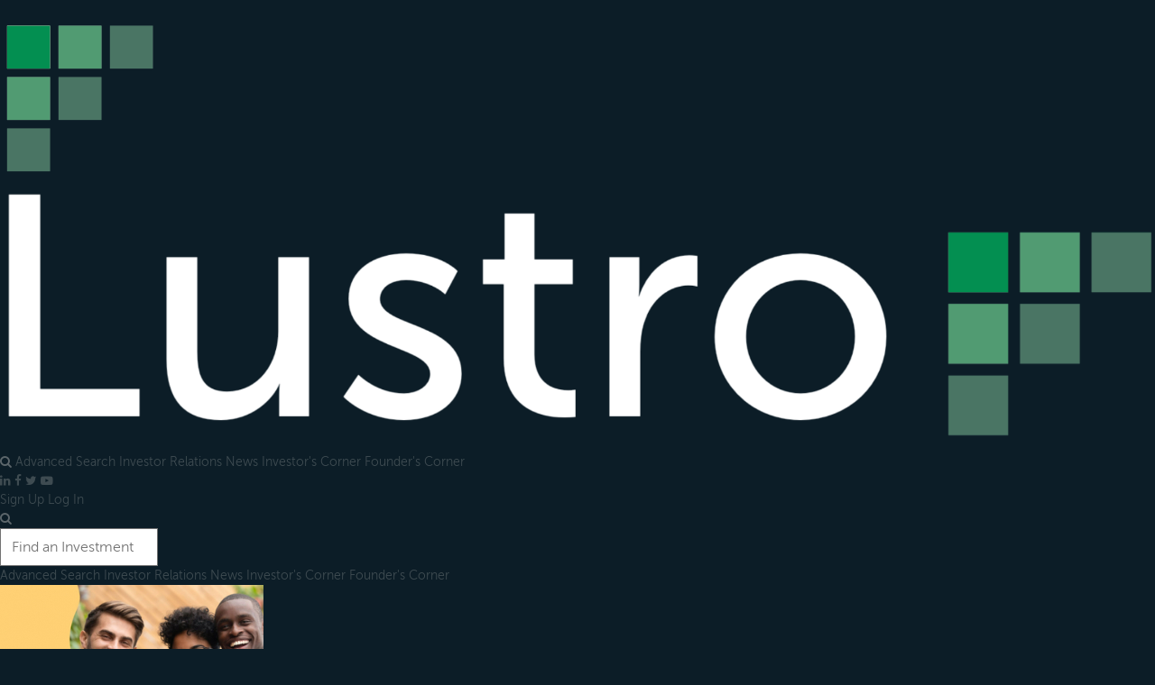

--- FILE ---
content_type: text/html; charset=UTF-8
request_url: https://crowdlustro.com/search/1327-MentalHappy-Inc-Crowdfunding
body_size: 13114
content:
<!DOCTYPE html>
<html id='app'>
<head>
    <title>MentalHappy Inc - StartEngine - Lustro</title>
    <meta charset="utf-8">
    <meta name="viewport" content="width=device-width, initial-scale = 1.0, maximum-scale=1.0, user-scalable=no" />
    <link rel="stylesheet" href="/css/tailwind.css?id=b1580c9d9c206d536e7e2f79f5d6ab49" media="all"/>
    <link rel="stylesheet" href="/css/template.css?id=4f2bc02c4602af39916dec196d82ffba" media="all"/>
    <link rel="stylesheet" href="https://cdn.jsdelivr.net/npm/swiper@9/swiper-bundle.min.css"/>
    <link rel="icon" href="/favicon.png?v=2">
    <meta name="csrf-token" content="11rIuX98gGSaKcHJeddv1P8vBZczI8vgQuxdT0V6" />
    <meta property='og:title' content="MentalHappy Inc - StartEngine - Lustro"/>
    <meta property='og:image' content='https://crowdlustro.com/images/wide-lustro-logo.png'/>
    <meta property='og:description' content="MentalHappy Inc - StartEngine"/>
    <meta name="title" content="MentalHappy Inc - StartEngine - Lustro"/>
    <meta name="description" content="MentalHappy Inc - StartEngine"/>
    <meta name="keywords" content="equity crowdfunding, crowdfunding, jobs act, angel investors, accredited investors, venture capital, seed capital, startups, startup investing, seed capital, raise capital, crowdlustro">
    <script type="text/javascript" src="/js/app.js?id=4a13338310833caadc0abdfee9f60e18"></script>
    <script src="https://use.fontawesome.com/505879bfc6.js"></script>
    <script type="text/javascript">
        window.is_authenticated = !!''
    </script>
          <meta name="facebook-domain-verification" content="mozyaoox5lxqvr91jbu1yxqzq09uob" />
      <!-- Global site tag (gtag.js) - Google Analytics -->
      <script async src="https://www.googletagmanager.com/gtag/js?id=UA-117912587-1"></script>
      <script>
        window.dataLayer = window.dataLayer || [];
        function gtag(){dataLayer.push(arguments);}
        gtag('js', new Date());
        gtag('config', 'UA-117912587-1');
        gtag('config', 'AW-596981327');
      </script>
        <!-- Meta Pixel Code -->
        <script>
            !function(f,b,e,v,n,t,s)
            {if(f.fbq)return;n=f.fbq=function(){n.callMethod?
            n.callMethod.apply(n,arguments):n.queue.push(arguments)};
            if(!f._fbq)f._fbq=n;n.push=n;n.loaded=!0;n.version='2.0';
            n.queue=[];t=b.createElement(e);t.async=!0;
            t.src=v;s=b.getElementsByTagName(e)[0];
            s.parentNode.insertBefore(t,s)}(window, document,'script',
            'https://connect.facebook.net/en_US/fbevents.js');
            fbq('init', '590287586016138');
            fbq('track', 'PageView');
        </script>
        <noscript><img height="1" width="1" style="display:none" src="https://www.facebook.com/tr?id=590287586016138&ev=PageView&noscript=1"/></noscript>
        <!-- End Meta Pixel Code -->
                <!-- Event snippet for Sign-up conversion -->
    <script> function gtag_report_conversion(url) {
              let callback = function () {
          if (typeof (url) != 'undefined') {
            window.location = url;
          }
        };
        gtag('event', 'conversion', {'send_to': 'AW-596981327/S2zFCOnf0vABEM_s1JwC', 'event_callback': callback});
        return false;
          } </script>
    <script>
  Alpine.data('ShareDeal', () => ({
    showModal: false,
    formData: {
      email: "",
      recipient: "",
      message: "Check out this deal I found on CrowdLustro."
    },
    loadingForm: false,
    errors: [],
    buttonLabel: 'Send email',

    show() {
      this.showModal = true
      document.getElementsByClassName('closePopup')[0].style.visibility = 'hidden'
    },

    shareDeal() {
      this.startLoading()
      this.errors = []
      axios.post('/account/share-deal/' + 1327, this.formData).then(({data}) => {
        this.stopLoading()
        this.showModal = false
      }).catch((err) => {
        this.isError = true
        _.each( err.response.data.errors, (value, key) => {
          this.errors.push({name: key, text: value[0]})
        })
      }).finally(() => this.stopLoading())
    },

    startLoading() {
      this.loadingForm = true
      this.buttonLabel = 'Loading...'
    },

    stopLoading() {
      this.loadingForm = false
      this.buttonLabel = 'Send email'
    }
  }))
</script>
    <script>
      Alpine.data('CrowdScore', () => ({
        loading: false,
        edit: false,
        editsCount: 0,
        notEnoughResearchShown: false,
        notEnoughResearchModal: false,
        oneRevisionMessageShown: false,
        oneRevisionMessage: false,
        isGuest: !!'1',
        isCrowdScoreResearchDone: !!'0',
        scores: [1, 2, 3, 4, 5],
        dealScore: 0,
        userScore: !!'',

        idea: 'no_op',
        traction: 'no_op',
        team: 'no_op',
        valuation: 'no_op',
        hoverRatingIdea: 'no_op',
        hoverRatingTraction: 'no_op',
        hoverRatingTeam: 'no_op',
        hoverRatingValuation: 'no_op',

        ideaEdited: false,
        tractionEdited: false,
        teamEdited: false,
        valuationEdited: false,

        rate(field, amount) {
          if (!this.edit && this[field] !== 'no_op' && this.editsCount) {
            return
          }
          if (!this.isCrowdScoreResearchDone && !this.notEnoughResearchShown) {
            this.notEnoughResearchModal = true
            this.notEnoughResearchShown = true
            return
          }
          if (this.edit && this[field+'Edited']) {
            return
          }
          if (this.edit && !this[field+'Edited'] && this[field] !== amount) {
            this[field+'Edited'] = true
          }
          if (!!'1') {
            window.location.href = '/register?back-to-deal=1327'
            return
          }

          if (this[field] === amount) {
            this[field] = 0
            this['hoverRating' + _.capitalize(field)] = 0
          } else {
            this[field] = amount
            this['hoverRating' + _.capitalize(field)] = amount
          }

          this.rateRequest(field, amount)
        },

        rateRequest() {
          this.startLoading()
          axios.post('/deal/' + 1327 + '/rate', {
            idea: this.idea === 'no_op' ? null : this.idea,
            traction: this.traction === 'no_op' ? null : this.traction,
            team: this.team === 'no_op' ? null : this.team,
            valuation: this.valuation === 'no_op' ? null : this.valuation,
          }).then(({data}) => {
            let scores = (this.idea !== 'no_op' ? 1 : 0)
              + (this.traction !== 'no_op' ? 1 : 0)
              + (this.team !== 'no_op' ? 1 : 0)
              + (this.valuation !== 'no_op' ? 1 : 0)
            if (scores >= 3) {
              this.dealScore = data.score
              this.userScore = data.score
              this.editsCount = data.edits_count
            }
            this.stopLoading()
          }).finally(() => this.stopLoading())
        },

        startLoading() {
          this.loading = true
        },

        stopLoading() {
          this.loading = false
        }
      }))
    </script>
        <script async charset="utf-8" src="//cdn.embedly.com/widgets/platform.js"></script>
    </head>
<body class='flex flex-col min-h-screen bg-gray-100'>
  <header class='sticky top-0 z-30'>
    <nav class="bg-gray-800" x-data="{ mobileNavOpen: false }" @click.outside='mobileNavOpen=false'>
    <div class="max-w-7xl mx-auto px-2 sm:px-6 lg:px-0">
        <div class="relative flex items-center justify-between h-16">
            <div class="absolute inset-y-0 left-0 flex items-center sm:hidden">
                <!-- Mobile menu button-->
                <button class="inline-flex items-center justify-center p-2 rounded-md text-gray-400 hover:text-white hover:bg-gray-700 focus:outline-none focus:ring-2 focus:ring-inset focus:ring-white"
                        aria-expanded="false"
                        @click='mobileNavOpen=!mobileNavOpen'>
                    <span class="sr-only">Open main menu</span>
                    <svg :class="{'hidden': mobileNavOpen, 'block': !mobileNavOpen}" class="block h-6 w-6"
                         xmlns="http://www.w3.org/2000/svg" fill="none" viewBox="0 0 24 24" stroke="currentColor"
                         aria-hidden="true">
                        <path stroke-linecap="round" stroke-linejoin="round" stroke-width="2"
                              d="M4 6h16M4 12h16M4 18h16"/>
                    </svg>
                    <svg :class="{'hidden': !mobileNavOpen, 'block': mobileNavOpen}" class="hidden h-6 w-6"
                         xmlns="http://www.w3.org/2000/svg" fill="none" viewBox="0 0 24 24" stroke="currentColor"
                         aria-hidden="true">
                        <path stroke-linecap="round" stroke-linejoin="round" stroke-width="2" d="M6 18L18 6M6 6l12 12"/>
                    </svg>
                </button>
            </div>
            <div class="flex-1 flex items-center justify-center sm:items-stretch sm:justify-around">
                <a href='/' class="flex-shrink-0 flex items-center">
                    <img class="block lg:hidden h-6 w-auto" src="/images/crowdlustro-logo.png" alt="Lustro">
                    <img class="hidden lg:block h-6 w-auto" src="/images/crowdlustro-logo-with-text.png?v=2" alt="Lustro">
                </a>
                <div class="hidden sm:block sm:ml-5 lg:mx-4 self-center sm:justify-center md:justify-around" x-data="{search: '', searchBar: false}" :class="{'w-full': searchBar}">
                    <div class="flex space-x-4 w-full">
                        <i class="fa fa-search ml-2 px-1 py-1 rounded-md text-base font-normal text-white text-center flex justify-center flex-col"
                           @click="searchBar = true; $nextTick(() => $refs.search.focus());"
                           x-show="!searchBar"
                           x-transition
                        ></i>
                        <div class='relative grow items-center w-full' x-show="searchBar" x-transition>
                            <div class='absolute inset-y-0 left-0 pl-3 pointer-events-none flex items-center'>
                                <i class="fa fa-search text-gray-400"></i>
                            </div>
                            <input type='text'
                                   x-ref="search"
                                   name='search'
                                   id='search'
                                   x-model="search"
                                   @keyup.enter="window.location.href = window.location.origin + '/search?recommended=0&search=' + search"
                                   placeholder="Find an Investment"
                                   class='pl-8 shadow-sm focus:ring-indigo-500 focus:border-indigo-500 block w-full sm:text-xs border-gray-300 rounded-md'
                            />
                        </div>
                        <i class="fa fa-search ml-2 px-1 py-1 rounded-md text-base font-normal text-white text-center flex justify-center flex-col"
                           @click="window.location.href = window.location.origin + '/search?recommended=0&search=' + search"
                           x-show="searchBar"
                           x-transition
                        ></i>
                        <i class="fa fa-close ml-2 px-1 py-1 rounded-md text-base font-normal text-white text-center flex justify-center flex-col"
                           @click="searchBar = false"
                           x-show="searchBar"
                           x-transition
                        ></i>
                        <a class='px-1 py-1 rounded-md text-base font-normal text-white text-center flex justify-center flex-col hover:bg-gray-700' x-show="!searchBar" href="https://kingscrowd.com/companies/search">
  Advanced Search
</a>

                        <a class='px-1 py-1 rounded-md text-base font-normal text-white text-center flex justify-center flex-col hover:bg-gray-700' x-show="!searchBar" href="/companies">
  Investor Relations
</a>
                        <a class='px-1 py-1 rounded-md text-base font-normal text-white text-center flex justify-center flex-col hover:bg-gray-700' x-show="!searchBar" href="https://kingscrowd.com/knowledge-base/">
  News
</a>
                        <a class='px-1 py-1 rounded-md text-base font-normal text-white text-center flex justify-center flex-col hover:bg-gray-700' x-show="!searchBar" href="https://kingscrowd.com/knowledge-base/">
  Investor&apos;s Corner
</a>
                        <a class='px-1 py-1 rounded-md text-base font-normal text-white text-center flex justify-center flex-col hover:bg-gray-700' x-show="!searchBar" href="https://kingscrowd.com/knowledge-base/">
  Founder&apos;s Corner
</a>
                    </div>
                </div>
            </div>

            <div class="hidden sm:flex space-x-4 ">
                <a class="text-base text-gray-400 hover:text-gray-300" target='_blank' icon="linkedin" href="https://www.linkedin.com/company/kingscrowd/">
  <span class="sr-only">
    LinkedIn
  </span>
  <i class='fa fa-linkedin'></i>
</a>
                <a class="text-base text-gray-400 hover:text-gray-300" target='_blank' icon="facebook" href="https://www.facebook.com/KINGSCROWDTECH/">
  <span class="sr-only">
    Facebook
  </span>
  <i class='fa fa-facebook'></i>
</a>
                <a class="text-base text-gray-400 hover:text-gray-300" target='_blank' icon="twitter" href="https://x.com/kingscrowdinc">
  <span class="sr-only">
    X
  </span>
  <i class='fa fa-twitter'></i>
</a>
                <a class="text-base text-gray-400 hover:text-gray-300" target='_blank' icon="youtube-play" href="https://www.youtube.com/@Kingscrowd">
  <span class="sr-only">
    YouTube
  </span>
  <i class='fa fa-youtube-play'></i>
</a>
            </div>

                            <div class='space-x-2 ml-8'>
                    <a href="https://kingscrowd.com/knowledge-base/subscribe/"
  class="
    py-2 px-4
    border shadow-sm text-sm font-semibold rounded-md
    text-white bg-green-600 hover:bg-green-700 border-transparent focus:ring-green-500
    focus:outline-none focus:ring-2 focus:ring-offset-2
    focus:ring-offset-gray-900
  ">Sign Up</a>
                    <a href="/login"
  class="
    py-2 px-4
    border shadow-sm text-sm font-semibold rounded-md
    text-white bg-green-600 hover:bg-green-700 border-transparent focus:ring-green-500
    focus:outline-none focus:ring-2 focus:ring-offset-2
    focus:ring-offset-gray-900
  ">Log In</a>
                </div>
                    </div>
    </div>

    <div class="sm:hidden" :class="{'hidden': !mobileNavOpen}">
        <div class="px-2 pt-2 pb-3 space-y-1" x-data="{search: ''}">
            <div class='relative flex items-center w-full'>
                <div class='absolute inset-y-0 left-0 pl-3 pointer-events-none flex items-center'>
                    <i class="fa fa-search text-gray-400"></i>
                </div>
                <input type='text'
                       @keyup.enter="window.location.href = window.location.origin + '/search?recommended=0&search=' + search"
                       name='search'
                       id='search'
                       x-model="search"
                       placeholder="Find an Investment"
                       class='pl-8 shadow-sm focus:ring-indigo-500 focus:border-indigo-500 block w-full sm:text-sm border-gray-300 rounded-md'
                />
            </div>
            <a class='text-gray-300 hover:bg-gray-700 hover:text-white block px-3 py-2 rounded-md text-base font-medium' href="https://kingscrowd.com/companies/search">
  Advanced Search
</a>
            <a class='text-gray-300 hover:bg-gray-700 hover:text-white block px-3 py-2 rounded-md text-base font-medium' href="/companies">
  Investor Relations
</a>
            <a class='text-gray-300 hover:bg-gray-700 hover:text-white block px-3 py-2 rounded-md text-base font-medium' href="https://kingscrowd.com/knowledge-base/">
  News
</a>
            <a class='text-gray-300 hover:bg-gray-700 hover:text-white block px-3 py-2 rounded-md text-base font-medium' href="https://kingscrowd.com/knowledge-base/">
  Investor&apos;s Corner
</a>
            <a class='text-gray-300 hover:bg-gray-700 hover:text-white block px-3 py-2 rounded-md text-base font-medium' href="https://kingscrowd.com/knowledge-base/">
  Founder&apos;s Corner
</a>
        </div>
    </div>

    </nav>


  </header>

  
  
  <div class='flex-grow max-w-7xl w-full mx-auto px-2 sm:px-6'>
        <main class="py-10 deal-single-page" x-data="{
        claimDealPopup: false,
        claimVerifyPopup: false,
        watched: false,
        printDeal(dealId) {
            window.print()
            fetch('/account/track-click?deal_id=' + dealId + '&print=1')
        }
    }">
        
        <div class="mx-auto px-4 sm:px-6 lg:flex lg:items-start lg:justify-between lg:max-w-7xl">
            <div class="lg:flex lg:items-start print:flex-row-reverse">
                <div class="flex-shrink-0">
                    <div class="relative md:mr-4">
                                                    <div class='absolute bottom-0 no-print'>
                                <div class='lg:flex m-4 space-y-2 lg:space-y-0 lg:space-x-4'>
                                                                    </div>
                            </div>

                                                            <img class="object-cover w-full lg:w-auto screen:h-64 print:hidden block rounded-lg lg:mr-5"
                                     src="https://cfaggregator.s3.amazonaws.com/deals/tile/tombstone_main_image__2_.jpg" alt="MentalHappy Inc">
                                                                        </div>
                </div>
                <div>
                    <div class='flex items-center mb-2'>
                        <h1 class="my-2 lg:my-0 text-3xl font-bold text-gray-900">MentalHappy Inc</h1>
                                            </div>
                    <p class="text-lg font-medium text-gray-800 mt-2 mb-2 lg:mt-0">
                        Creating a better world of mental health
                    </p>
                    <div class='flex flex-row mt-2 flex-wrap no-print'>
                                                    <a href="https://crowdlustro.com/register"
  class="
    py-2 px-4
    border shadow-sm text-sm font-semibold rounded-md
    focus:ring-green-500 border-gray-300
    focus:outline-none focus:ring-2 focus:ring-offset-2
    w-30 mr-2 mb-2
  "><i class='fa fa-print mr-1'></i>
                                Print</a>
                        
                        <div x-data='ShareDeal'>
  <button @click="show()"
  class="
    py-2 px-4
    border shadow-sm text-sm font-semibold rounded-md
    focus:ring-green-500 border-gray-300
    focus:outline-none focus:ring-2 focus:ring-offset-2
    w-30 mr-2 mb-2
  "><i class='fa fa-share mr-1'></i>
    Share</button>
  <div x-show="showModal" @click.away="showModal = false">
    <div class="fixed z-10 inset-0 overflow-y-auto">
  <div class="flex items-center justify-center min-h-screen pt-4 px-4 pb-20 text-center sm:block sm:p-0">
    <div class="fixed inset-0 transition-opacity " aria-hidden="true">
      <div class="absolute inset-0 bg-gray-500 opacity-75"></div>
    </div>

    <!-- This element is to trick the browser into centering the modal contents. -->
    <span class="hidden sm:inline-block sm:align-middle sm:h-screen" aria-hidden="true">&#8203;</span>

    <div class="inline-block align-bottom rounded-lg px-4 pt-5 pb-4 text-left overflow-hidden shadow-xl transform transition-all sm:my-16 sm:align-middle sm:w-lg sm:p-6 bg-white" role="dialog" aria-modal="true" aria-labelledby="modal-headline">
      <form id='share-deal-form'>
        <input type="hidden" name="_token" value="11rIuX98gGSaKcHJeddv1P8vBZczI8vgQuxdT0V6">        <h3 class="m-0 font-bold text-xl mb-4 text-gray-900">Email this Deal</h3>
        <div>
          <p id="share-errors" class="mb-4 bg-red-400 text-white px-2 py-1 rounded" style='display: none;'>
            Please include your email.
          </p>
          <div class="space-y-4">
            <div class="max-w-lg ">
              <label for="recipient" class="block text-sm font-medium text-gray-700  mb-1">Recipient's email (separate multiple addresses with commas)</label>
              <div class="relative">
                <input type="text"
                       class="rounded-md block w-full sm:text-sm focus:ring-blue-500 focus:border-blue-500 border-gray-300"
                       name="recipient"
                       id="recipient"
                       x-model="formData.recipient"
                >
              </div>
            </div>
            <div class="max-w-lg ">
              <label for="recipient" class="block text-sm font-medium text-gray-700  mb-1">Your email</label>
              <div class="relative">
                <input type="text"
                       class="rounded-md block w-full sm:text-sm focus:ring-blue-500 focus:border-blue-500 border-gray-300"
                       name="email"
                       id="email"
                       x-model="formData.email"
                >
              </div>
            </div>
            <div>
              <label for="message" class="block text-sm font-medium text-gray-700  mb-1">Include message (optional)</label>
              <div class="relative">
              <textarea class="rounded-md block w-full sm:text-sm focus:ring-blue-500 focus:border-blue-500 border-gray-300"
                        name="message"
                        id="message"
                        rows="4"
                        x-model="formData.message"
              ></textarea>
              </div>
            </div>

            <div x-show="errors.length">
              <template x-for="err in errors">
              <div class="p-4 mb-4 text-sm text-red-700 bg-red-100 rounded-lg dark:bg-red-200 dark:text-red-800" role="alert">
                <span class="font-medium" x-text="err.name + ': ' + err.text"></span><br/>
              </div>
              </template>
            </div>

            <div class='flex justify-end space-x-4'>
              <button @click.prevent="showModal = false"
  class="
    py-2 px-4
    border shadow-sm text-sm font-semibold rounded-md
    focus:ring-green-500 border-gray-300
    focus:outline-none focus:ring-2 focus:ring-offset-2
    
  ">Cancel</button>
              <button @click.prevent="shareDeal()" x-bind:disabled="loadingForm" x-text="buttonLabel"
  class="
    py-2 px-4
    border shadow-sm text-sm font-semibold rounded-md
    text-white bg-green-600 hover:bg-green-700 border-transparent focus:ring-green-500
    focus:outline-none focus:ring-2 focus:ring-offset-2
    
  "></button>
            </div>
          </div>
        </div>
      </form>
    </div>
  </div>
</div>
  </div>

</div>


                        <a href='/register'
                           class="w-30 inline-block py-2 px-4 border border-gray-300 shadow-sm text-sm font-semibold rounded-md focus:outline-none focus:ring-2 focus:ring-offset-2 text-center text-gray-500 mr-2 mb-2"
                                                   >
                            <i class='fa fa-heart mr-1'></i>
                            <span x-text='watched ? "UnFollow" : "Follow"'></span>
                        </a>

                                            </div>
                    
                                                        </div>
            </div>
        </div>

        <form id="report-form" action="https://crowdlustro.com/reports/save" method="post" x-data="{active: 1}">
    <input type="hidden" name="deal_id" value="1327"/>
    <input type="hidden" name="report_id" value="1338"/>
    <input type="hidden" name="active" :value="active">
    <input type="hidden" name="_token" value="11rIuX98gGSaKcHJeddv1P8vBZczI8vgQuxdT0V6">
            <div class='h-4'></div>
    
            <div class="md:flex justify-between mx-auto sm:px-4 md:mx-2 lg:max-w-7xl">
                        <a href="https://crowdlustro.com/deal/view-platform-url/1327" target="_blank"
  class="
    py-2 px-4
    border shadow-sm text-sm font-semibold rounded-md
    text-white bg-green-600 hover:bg-green-700 border-transparent focus:ring-green-500
    focus:outline-none focus:ring-2 focus:ring-offset-2
    flex items-center justify-center py-2 ml-auto
  ">View on StartEngine
                <i class="fa fa-external-link ml-2" aria-hidden="true"></i></a>
        </div>
    
    
    <div class="mt-4 max-w-3xl mx-auto flex grid grid-cols-1 gap-6 sm:px-6 lg:max-w-7xl lg:grid-flow-col-dense lg:grid-cols-3">
        <div class="space-y-6 lg:col-start-1 lg:col-span-2 !order-last">
            <!-- Description list-->
            <div>
                <div class="bg-white screen:shadow rounded-lg">
                    <div class="px-4 py-5 sm:px-6">
                        <dl class="grid grid-cols-1 gap-x-3 gap-y-5 sm:grid-cols-2">
                                                                                                <div class="sm:col-span-1">
    <dt class="text-base font-medium text-gray-500">
      Security Type
    </dt>
    <dd class="text-base text-gray-900">
      Equity
    </dd>
  </div>
                                                                                                                                <div class="sm:col-span-1">
    <dt class="text-base font-medium text-gray-500">
      Categories
    </dt>
    <dd class="text-base text-gray-900">
      Other
    </dd>
  </div>
                                                                                                                                <div class="sm:col-span-1">
    <dt class="text-base font-medium text-gray-500">
      Min Investment
    </dt>
    <dd class="text-base text-gray-900">
      $100
    </dd>
  </div>
                                                                                                                                <div class="sm:col-span-1">
    <dt class="text-base font-medium text-gray-500">
      Location
    </dt>
    <dd class="text-base text-gray-900">
      <div class='text-base'>
                                                                                            <i class='fa fa-map-marker '></i>
                                                San Francisco, CA
                                                                                    </div>
    </dd>
  </div>
                                                                                                                                <div class="sm:col-span-1">
    <dt class="text-base font-medium text-gray-500">
      Offering Date
    </dt>
    <dd class="text-base text-gray-900">
      April 24, 2020
    </dd>
  </div>
                                                                                                                                <div class="sm:col-span-1">
    <dt class="text-base font-medium text-gray-500">
      Expected Close Date
    </dt>
    <dd class="text-base text-gray-900">
      July 24, 2020
    </dd>
  </div>
                                                                                                                                <div class="sm:col-span-1">
    <dt class="text-base font-medium text-gray-500">
      Target Raise
    </dt>
    <dd class="text-base text-gray-900">
      $10.00K-$1.07M
    </dd>
  </div>
                                                                                                                                                                                                                                                                                                                                                                                                                                                                                                                                                                                                                                                                                                                                                                                                                                                                                                                                                                                                                                                                                                                                                                                                                                                                                                                                                                                                                                                                                                                                                                                                                                                                                                                                                                                                                                                                                                                                                                                                                                                                                                                                                                                                                                                                <div class="sm:col-span-1">
    <dt class="text-base font-medium text-gray-500">
      Deal Notes
    </dt>
    <dd class="text-base text-gray-900">
      <p><strong>$5.27 </strong>per share</p>
    </dd>
  </div>
                                                                                                                                                                                                                                                                <div class="sm:col-span-1">
    <dt class="text-base font-medium text-gray-500">
      Valuation
    </dt>
    <dd class="text-base text-gray-900">
      $6,001,728
    </dd>
  </div>
                                                                                                                                                                                                                    </dl>
                    </div>
                </div>
            </div>

            
                            
                
                                    <section class="bg-white screen:shadow sm:rounded-lg">
  <div class="px-4 py-5 sm:px-6">
    <h2 class="text-xl leading-6 font-medium text-gray-900">
      Company Description
    </h2>
  </div>
  <div class="border-t border-gray-200 px-4 py-5 sm:px-6 max-w-none prose">
    MentalHappy is an online community that serves people looking to find practical tools and support for their mental health.
  </div>
</section>
                    <section class="bg-white screen:shadow sm:rounded-lg">
  <div class="px-4 py-5 sm:px-6">
    <h2 class="text-xl leading-6 font-medium text-gray-900">
      Perks
    </h2>
  </div>
  <div class="border-t border-gray-200 px-4 py-5 sm:px-6 max-w-none prose">
    Tier 1: $100+ Free membership for one year to MentalHappy Community.<br />
Tier 2: $250+ Free membership for one year to MentalHappy Community for you and a friend + Tier 1 Perks.<br />
Tier 3: $500+ MentalHappy T-shirt and a motivational note from CEO + Tier 2 Perks.<br />
Tier 4: $1000+ A thank you Wellness Kit, that includes luxury holistic products for you and a friend, and a handwritten personal note from our CEO + Tier 3 Perks.<br />
Tier 5: $2500+ Wellness Retreat Day with CEO, team, and other investors at this level + Tier 4 Perks.<br />
Tier 6: $5000+ 10% bonus shares + a phone call from CEO + Tier 5 Perks.<br />
Tier 7: $10,000+ 15% bonus shares + Private investor dinner in San Francisco, CA + Tier 6 Perks. Transportation not included.<br />
*All perks occur when the offering is completed.
  </div>
</section>
                                <section class="bg-white screen:shadow sm:rounded-lg">
  <div class="px-4 py-5 sm:px-6">
    <h2 class="text-xl leading-6 font-medium text-gray-900">
      Key Deal Facts
    </h2>
  </div>
  <div class="border-t border-gray-200 px-4 py-5 sm:px-6 max-w-none prose">
    Global telemedicine market is projected to post a CAGR of ~20% by 2025.<br />
We have expertise in a wide range of medical professions.<br />
Mental health is a critical component for overall health and physical wellness.
  </div>
</section>
                <section class="bg-white screen:shadow sm:rounded-lg">
  <div class="px-4 py-5 sm:px-6">
    <h2 class="text-xl leading-6 font-medium text-gray-900">
      Use of Proceeds
    </h2>
  </div>
  <div class="border-t border-gray-200 px-4 py-5 sm:px-6 max-w-none prose">
    <p>StartEngine Platform Fees: <strong>3.5%&nbsp;</strong></p><p>Tech Development: <strong>25 - 90%</strong></p><p>Operations:<strong> 0 - 71.5%</strong></p><p>Research &amp; Development<strong>: 6.5%</strong></p>
  </div>
</section>
                            
                                        
            
                                        <section class="bg-white screen:shadow sm:rounded-lg">
  <div class="px-4 py-5 sm:px-6">
    <h2 class="text-xl leading-6 font-medium text-gray-900">
      Management Team / Advisory Board Bios
    </h2>
  </div>
  <div class="border-t border-gray-200 px-4 py-5 sm:px-6 max-w-none prose">
    Tamar Lucien Blue<br />
Founder & CEO<br />
Tamar is a Y Combinator Alum and a second-time founder. She has over seven years of experience in people operations and recruiting (helped 6x company revenue during the 2006 recession). In 2015, she successfully developed and sold and shipped over 10k curated wellness kits for over 200 employers to help them support employee emotional well-being. Tamar's personal experience with finding effective therapies for her generalized anxiety fuel her passion for helping people live more fulfilled lives through the MentalHappy platform. Tamar's work with MentalHappy has appeared in major publications such as Reader's Digest, TechCrunch, Silicon Valley Business Journal, Creative Mornings, and the CIPA award-winning book "Impact Founder: Inspirational Stories of Entrepreneurs Who Risk Everything for What They Believe. Tamar earned her MBA after graduating from Florida State University with a dual degree in Sociology and Economics. <br />
<br />
Amy Patterson<br />
Chief Psychologist<br />
Amy is a featured expert writer, published author, and speaker across various platforms such as: ABC, Huffington Post, Amazon.com, Marriage.com, and Elephant Journal. She has over 15 years of experience as a therapist with a keen focus on positive psychology. Amy is also an alum of the prestigious Johns Hopkins University.
  </div>
</section>
                                        <section class="bg-white screen:shadow sm:rounded-lg">
  <div class="px-4 py-5 sm:px-6">
    <h2 class="text-xl leading-6 font-medium text-gray-900">
      Deal Notes
    </h2>
  </div>
  <div class="border-t border-gray-200 px-4 py-5 sm:px-6 max-w-none prose">
    <p><strong>$5.27 </strong>per share</p>
  </div>
</section>
                        
            
                    </div>

        <div class="lg:col-start-3 lg:col-span-1">
            <div class="bg-green-600 shadow rounded-lg mb-4 overflow-hidden">
                <div class='flex'>
                    <div class='py-4 border-gray-300 flex-grow'>
                        <div class='ml-4 text-white text-xl my-4'>Amount Raised
                            : <strong>
                                $198,931
                            </strong>
                        </div>
                    </div>
                </div>
            </div>
            <div x-data='CrowdScore' class="bg-white shadow rounded-lg mb-4 overflow-visible">
    <div class='flex relative'>
        <div class='ml-4 pt-4 border-gray-300 flex-grow'>
            <img class='w-40 mt-2' src='/images/crowd-score.png'>
            <div class='text-md mt-4 font-bold text-red-400 min-h-[1rem]'>
                <span x-show="!dealScore">Reveal the Score by Voting</span>
            </div>
        </div>
        <div class="flex flex-col flex-grow text-center text-3xl w-1/3">
            <div x-show="loading" class="flex-1 flex justify-center items-center">
                <span class="animate-ping absolute inline-flex h-6 w-6 rounded-full bg-green-400 opacity-75"></span>
                <span class="relative inline-flex rounded-full h-3 w-3 bg-green-500"></span>
            </div>
            <div x-show="!loading" class='flex-1 flex justify-center items-center'>
                <div x-show="!dealScore">
                    <div x-data="{ tooltip: false }" class="">
  <span @mouseover="tooltip = true" @mouseleave="tooltip = false" class="cursor-pointer">
    <div class="blur-[3px]">
                            <span class="text-gray-400">＿</span><i class='fa fa-star py-2 pr-2 text-transparent bg-clip-text bg-green-600'></i>
                        </div>
  </span>
  <div class="relative" x-cloak x-show.transition.origin.top="tooltip">
    <div class="absolute z-10 w-15 p-2 mr-2 text-sm text-white bg-green-600 text-white rounded-lg shadow-lg w-40 left-[-8rem]">
      Additional ratings from other users are needed to determine a viable CrowdScore for this deal.
    </div>
  </div>
</div>                </div>
                <div x-show="dealScore">
                    <span class="text-gray-400 font-extrabold" x-text="dealScore"></span><i class='fa fa-star p-2 text-transparent bg-clip-text bg-green-600'></i>
                </div>
            </div>
        </div>

        <div class="absolute top-0 right-0">
            <div class="flex">
                <div class="m-2 text-xl">
                    <div x-data="{ tooltip: false }" class="">
  <span @mouseover="tooltip = true" @mouseleave="tooltip = false" class="cursor-pointer">
    <i class="fa fa-info-circle opacity-75"></i>
  </span>
  <div class="relative" x-cloak x-show.transition.origin.top="tooltip">
    <div class="absolute z-10 w-15 p-2 mr-2 text-sm text-white bg-green-600 text-white rounded-lg shadow-lg w-40 left-[-8rem]">
      The "CrowdScore" for this deal is determined by user ratings and other factors using our proprietary algorithm.
    </div>
  </div>
</div>                </div>
            </div>
        </div>
    </div>

    <div class="ml-4 py-2 flex flex-col">
        <div class="flex">
            <div x-data="{ tooltip: false }" class="py-3 mr-1">
  <span @mouseover="tooltip = true" @mouseleave="tooltip = false" class="cursor-pointer">
    <span class="opacity-85">ⓘ</span>
  </span>
  <div class="relative" x-cloak x-show.transition.origin.top="tooltip">
    <div class="absolute z-10 w-15 p-2 mr-2 text-sm text-white bg-green-600 text-white rounded-lg shadow-lg w-40 lg:left-[-8rem]">
      The overall viability and scalability of the business concept as well as the ability to drive the concept to profitability over time.
    </div>
  </div>
</div>            <div class="py-3 font-bold w-32">Business Idea</div>
            <template x-for="star in scores" :key="star">
                <button @click.prevent="rate('idea', star)"
                        @mouseover="hoverRatingIdea = (!isGuest && ((edit && !ideaEdited) || idea === 'no_op' || !editsCount)) ? star : idea"
                        @mouseleave="hoverRatingIdea = idea"
                        aria-hidden="true"
                        class="text-2xl text-gray-400 fill-current focus:outline-none focus:shadow-outline cursor-pointer"
                        :class="{'text-gray-600': hoverRatingIdea >= star, '!text-green-600': idea >= star && hoverRatingIdea >= star}"
                ><i class='fa fa-star px-0.5 transition duration-150'></i>
</button>
            </template>
            <button @click.prevent="rate('idea', 0)" class="text-gray-400 cursor-pointer ml-1">
                Skip<span x-show="idea && idea != 0"><i class='fa fa-circle-o p-1'></i>
</span>
                <span x-show="!idea || idea == 0"><i class='fa fa-circle p-1'></i>
</span>
            </button>
        </div>
        <div class="flex">
            <div x-data="{ tooltip: false }" class="py-3 mr-1">
  <span @mouseover="tooltip = true" @mouseleave="tooltip = false" class="cursor-pointer">
    <span class="opacity-85">ⓘ</span>
  </span>
  <div class="relative" x-cloak x-show.transition.origin.top="tooltip">
    <div class="absolute z-10 w-15 p-2 mr-2 text-sm text-white bg-green-600 text-white rounded-lg shadow-lg w-40 lg:left-[-8rem]">
      The progress made thus far in demonstrating that the business has viability, a customer base or other business traction.
    </div>
  </div>
</div>            <div class="py-3 font-bold w-32">Business Traction</div>
            <template x-for="star in scores" :key="star">
                <button @click.prevent="rate('traction', star)"
                        @mouseover="hoverRatingTraction = (!isGuest && ((edit && !tractionEdited) || traction === 'no_op' || !editsCount)) ? star : traction"
                        @mouseleave="hoverRatingTraction = traction"
                        aria-hidden="true"
                        class="text-2xl text-gray-400 fill-current focus:outline-none focus:shadow-outline cursor-pointer"
                        :class="{'text-gray-600': hoverRatingTraction >= star, '!text-green-600': traction >= star && hoverRatingTraction >= star}"
                ><i class='fa fa-star px-0.5 transition duration-150'></i>
</button>
            </template>
            <button @click.prevent="rate('traction', 0)" class="text-gray-400 cursor-pointer ml-1">
                Skip<span x-show="traction && traction != 0"><i class='fa fa-circle-o p-1'></i>
</span>
                <span x-show="!traction || traction == 0"><i class='fa fa-circle p-1'></i>
</span>
            </button>
        </div>
        <div class="flex">
            <div x-data="{ tooltip: false }" class="py-3 mr-1">
  <span @mouseover="tooltip = true" @mouseleave="tooltip = false" class="cursor-pointer">
    <span class="opacity-85">ⓘ</span>
  </span>
  <div class="relative" x-cloak x-show.transition.origin.top="tooltip">
    <div class="absolute z-10 w-15 p-2 mr-2 text-sm text-white bg-green-600 text-white rounded-lg shadow-lg w-40 lg:left-[-8rem]">
      The experience of the management team in running, scaling and/or exiting a business that required similar skills to execute the business plan.
    </div>
  </div>
</div>            <div class="py-3 font-bold w-32">Management Team</div>
            <template x-for="star in scores" :key="star">
                <button @click.prevent="rate('team', star)"
                        @mouseover="hoverRatingTeam = (!isGuest && ((edit && !teamEdited) || team === 'no_op' || !editsCount)) ? star : team"
                        @mouseleave="hoverRatingTeam = team"
                        aria-hidden="true"
                        class="text-2xl text-gray-400 fill-current focus:outline-none focus:shadow-outline cursor-pointer"
                        :class="{'text-gray-600': hoverRatingTeam >= star, '!text-green-600': team >= star && hoverRatingTeam >= star}"
                ><i class='fa fa-star px-0.5 transition duration-150'></i>
</button>
            </template>
            <button @click.prevent="rate('team', 0)" class="text-gray-400 cursor-pointer ml-1">
                Skip<span x-show="team && team != 0"><i class='fa fa-circle-o p-1'></i>
</span>
                <span x-show="!team || team == 0"><i class='fa fa-circle p-1'></i>
</span>
            </button>
        </div>
        <div class="flex">
            <div x-data="{ tooltip: false }" class="py-3 mr-1">
  <span @mouseover="tooltip = true" @mouseleave="tooltip = false" class="cursor-pointer">
    <span class="opacity-85">ⓘ</span>
  </span>
  <div class="relative" x-cloak x-show.transition.origin.top="tooltip">
    <div class="absolute z-10 w-15 p-2 mr-2 text-sm text-white bg-green-600 text-white rounded-lg shadow-lg w-40 lg:left-[-8rem]">
      The value of the company compared to similar companies raising money from investors.
    </div>
  </div>
</div>            <div class="py-3 font-bold w-32">Valuation</div>
            <template x-for="star in scores" :key="star">
                <button @click.prevent="rate('valuation', star)"
                        @mouseover="hoverRatingValuation = (!isGuest && ((edit && !valuationEdited) || valuation === 'no_op' || !editsCount)) ? star : valuation"
                        @mouseleave="hoverRatingValuation = valuation"
                        aria-hidden="true"
                        class="text-2xl text-gray-400 fill-current focus:outline-none focus:shadow-outline cursor-pointer"
                        :class="{'text-gray-600': hoverRatingValuation >= star, '!text-green-600': valuation >= star && hoverRatingValuation >= star}"
                ><i class='fa fa-star px-0.5 transition duration-150'></i>
</button>
            </template>
            <button @click.prevent="rate('valuation', 0)" class="text-gray-400 cursor-pointer ml-1">
                Skip<span x-show="valuation && valuation != 0"><i class='fa fa-circle-o p-1'></i>
</span>
                <span x-show="!valuation || valuation == 0"><i class='fa fa-circle p-1'></i>
</span>
            </button>
        </div>
        <div class="flex">
            <button x-show="!edit && idea !== 'no_op' && traction !== 'no_op' && team !== 'no_op' && valuation !== 'no_op' && editsCount < 5" @click.prevent="edit = true; oneRevisionMessage = true; oneRevisionMessageShown = true"
  class="
    py-2 px-4
    border shadow-sm text-sm font-semibold rounded-md
    text-white bg-green-600 hover:bg-green-700 border-transparent focus:ring-green-500
    focus:outline-none focus:ring-2 focus:ring-offset-2
    max-w-xl
  ">Edit Ratings</button>
        </div>
    </div>

    <div id="sys_popup_social_ad" x-show="notEnoughResearchModal === true || oneRevisionMessage === true">
        <div class="fixed z-10 inset-0 overflow-y-auto">
  <div class="flex items-center justify-center min-h-screen pt-4 px-4 pb-20 text-center sm:block sm:p-0">
    <div class="fixed inset-0 transition-opacity " aria-hidden="true">
      <div class="absolute inset-0 bg-gray-500 opacity-75"></div>
    </div>

    <!-- This element is to trick the browser into centering the modal contents. -->
    <span class="hidden sm:inline-block sm:align-middle sm:h-screen" aria-hidden="true">&#8203;</span>

    <div class="inline-block align-bottom rounded-lg px-4 pt-5 pb-4 text-left overflow-hidden shadow-xl transform transition-all sm:my-16 sm:align-middle sm:w-lg sm:p-6 bg-white" role="dialog" aria-modal="true" aria-labelledby="modal-headline">
      <div class="hidden sm:block absolute top-0 right-0 pt-4 pr-4">
                <button type="button" @click.prevent="notEnoughResearchModal = false" class="closePopup rounded-md text-gray-400 hover:text-gray-500 focus:outline-none focus:ring-2 focus:ring-offset-2 focus:ring-indigo-500 text-xl">
                    <span class="sr-only">Close</span>
                    <i class='fa fa-times'></i>
                </button>
            </div>
            <div>
                <p x-show="notEnoughResearchModal" class="text-gray-700 text-base mb-2">
                    Have you done enough research to provide a rating? This is important for your fellow investors.
                </p>
                <p x-show="oneRevisionMessage" class="text-gray-700 text-base mb-2">
                    We only allow one revision to each rating category. Be sure about any changes.
                </p>
            </div>
            <div x-show='notEnoughResearchModal' class='flex justify-end space-x-4'>
                <button @click.prevent="notEnoughResearchModal = false"
  class="
    py-2 px-4
    border shadow-sm text-sm font-semibold rounded-md
    focus:ring-green-500 border-gray-300
    focus:outline-none focus:ring-2 focus:ring-offset-2
    
  ">Continue with Rating</button>
                <button @click.prevent="notEnoughResearchModal = false"
  class="
    py-2 px-4
    border shadow-sm text-sm font-semibold rounded-md
    text-white bg-green-600 hover:bg-green-700 border-transparent focus:ring-green-500
    focus:outline-none focus:ring-2 focus:ring-offset-2
    
  ">I'll Rate this Later</button>
            </div>
            <div x-show='oneRevisionMessage' class='flex justify-end space-x-4'>
                <button @click.prevent="oneRevisionMessage = false"
  class="
    py-2 px-4
    border shadow-sm text-sm font-semibold rounded-md
    text-white bg-green-600 hover:bg-green-700 border-transparent focus:ring-green-500
    focus:outline-none focus:ring-2 focus:ring-offset-2
    
  ">Continue with Rating</button>
            </div>
    </div>
  </div>
</div>
    </div>
</div>



            
                            <div class="bg-white px-4 py-5 shadow rounded-lg sm:px-6 mb-6">
                    <h3 class="text-lg font-medium text-gray-900 mb-4">Security Description</h3>
                    <div class='text-gray-500 text-sm italic'>
                        Equity is a stock or any other security representing a direct ownership interest.
                    </div>
                </div>
            
                            <div class="bg-white px-4 py-5 shadow rounded-lg sm:px-6 mb-4">
                    <h3 class="text-lg font-medium text-gray-900 mb-4">Research Reports</h3>
                                            <p>No reports have been submitted</p>
                                        <a href="/reports/add/1327"
  class="
    py-2 px-4
    border shadow-sm text-sm font-semibold rounded-md
    text-white bg-green-600 hover:bg-green-700 border-transparent focus:ring-green-500
    focus:outline-none focus:ring-2 focus:ring-offset-2
    inline-block mt-4 no-print
  "><i class='fa fa-pencil mr-2'></i>
                                                    Become a Reporter</a>
                </div>
            
                    </div>
    </div>
</form>

        <div class='mt-4 ml-6'>
            <a href='/research-disclaimer' class='text-blue-400 underline no-print'>Read Our Research Disclaimer</a>
        </div>

        <div class='sm:mx-6 pt-4 mt-10 boder-t border-t-2 border-gray-400 no-print'>
            <div>
    <div class='sm:flex sm:items-center mb-8 max-w-2xl'>
        <h3 class='text-2xl font-bold text-gray-900 whitespace-nowrap'>
            <span id='commentCount'>0</span> Comments
                    </h3>






    </div>

    <div x-data="{
  loading: false,
  commentContent: '',
  level: '1',
  commentId: '0',
  postRoute: 'https://crowdlustro.com/account/1327/comment',
  postComment() {
    if (!!'1') {
        window.location.href = '/register'
        return
    }
    this.loading = true
    axios.post(this.postRoute, {comment_content: this.commentContent, comment_id: this.commentId})
        .then(({data}) => {
          if (this.commentId == 0) {
              document.getElementById('commentList').insertAdjacentHTML('afterbegin', data)
          } else {
              window.location.reload()
          }
          this.loading = false
          this.commentContent = ''
        }).catch((err) => {})
        .finally(() => this.loading = false)
  }
}">
    <form class='flex max-w-2xl'>
      <input type="hidden" name="_token" value="11rIuX98gGSaKcHJeddv1P8vBZczI8vgQuxdT0V6">
            <div class="flex-grow">
          <input type='hidden' name='commentable_id' value='1327'>
          <input type='hidden' name='comment_id' value='0'>
          <input type='hidden' name='level' value='1'>
          <textarea :disabled="loading"
                    x-model="commentContent"
                    name="comment_content"
                    placeholder="Your comment"
                    class='w-full h-32'
          ></textarea>

                        <div class="w-40">
                  <a href="https://crowdlustro.com/register"
  class="
    py-2 px-4
    border shadow-sm text-sm font-semibold rounded-md
    text-white bg-green-600 hover:bg-green-700 border-transparent focus:ring-green-500
    focus:outline-none focus:ring-2 focus:ring-offset-2
    block mt-2 rounded-lg font-semibold px-4 py-2 text-white w-full text-center
  ">Post Comment</a>
              </div>
                </div>
    </form>
</div>

    <div class="spinner dark" style="display: none;">
        <div class="bounce1"></div>
        <div class="bounce2"></div>
        <div class="bounce3"></div>
    </div>

    <div id='commentList'>
            </div>
</div>
        </div>

        <div x-show="claimDealPopup === true" x-transition>
            <div class="fixed z-10 inset-0 overflow-y-auto">
  <div class="flex items-center justify-center min-h-screen pt-4 px-4 pb-20 text-center sm:block sm:p-0">
    <div class="fixed inset-0 transition-opacity " aria-hidden="true">
      <div class="absolute inset-0 bg-gray-500 opacity-75"></div>
    </div>

    <!-- This element is to trick the browser into centering the modal contents. -->
    <span class="hidden sm:inline-block sm:align-middle sm:h-screen" aria-hidden="true">&#8203;</span>

    <div class="inline-block align-bottom rounded-lg px-4 pt-5 pb-4 text-left overflow-hidden shadow-xl transform transition-all sm:my-16 sm:align-middle sm:w-lg sm:p-6 bg-white" role="dialog" aria-modal="true" aria-labelledby="modal-headline">
      <form id='change-email-form' method="POST">
                    <input type="hidden" name="_token" value="11rIuX98gGSaKcHJeddv1P8vBZczI8vgQuxdT0V6">                    <input type='hidden' name='deal_id' value='1327'>
                    <h3 class="m-0 font-bold text-xl mb-4 text-gray-900">To claim your deal, you must have access to
                        <u><span>@</span></u> email</h3>
                    <p class="text-sm text-gray-700 mb-2">Contact <a href="mailto:support@crowdlustro.com">support@crowdlustro.com</a>
                        if you need assistance.</p>
                    <div class="">
                        <p id="change-email-errors" class="mb-4 bg-red-400 text-white px-2 py-1 rounded"
                           style='display: none;'>
                            Please include your email.
                        </p>
                        <div class="space-y-4" x-data="{
                            userEmail: '',
                            changeEmail() {this.userEmail = this.userEmail.split('@')[0]},
                            submitClaim() {axios.post('/account/claim-deal/1327', {local_email: this.userEmail}).finally(window.location.reload())}
                        }">
                            <div class="flex flex-wrap items-stretch w-full mb-4 relative">
                                <input type="text"
                                       required
                                       @input.change="changeEmail($event)"
                                       x-model="userEmail"
                                       class="rounded-md w-px sm:text-sm focus:ring-blue-500 focus:border-blue-500 border-gray-300   flex-shrink flex-grow flex-auto leading-normal flex-1 rounded-r-none px-3 relative"
                                >
                                <div class="flex -mr-px">
                              <span class="flex items-center leading-normal bg-grey-lighter rounded rounded-l-none border border-l-0 border-grey-light px-3 whitespace-no-wrap text-grey-dark text-sm">
                                  @</span>
                                </div>
                            </div>

                            <div class='flex justify-end space-x-4'>
                                <button @click.prevent="claimDealPopup = false"
  class="
    py-2 px-4
    border shadow-sm text-sm font-semibold rounded-md
    focus:ring-green-500 border-gray-300
    focus:outline-none focus:ring-2 focus:ring-offset-2
    
  ">Close</button>
                                <button @click.prevent="submitClaim()"
  class="
    py-2 px-4
    border shadow-sm text-sm font-semibold rounded-md
    text-white bg-green-600 hover:bg-green-700 border-transparent focus:ring-green-500
    focus:outline-none focus:ring-2 focus:ring-offset-2
    
  ">Submit</button>
                            </div>
                        </div>
                    </div>
                </form>
    </div>
  </div>
</div>
        </div>
    </main>
        <script>
        document.querySelectorAll( 'oembed[url]' ).forEach( element => {
            const anchor = document.createElement( 'a' );
            anchor.setAttribute( 'href', element.getAttribute( 'url' ) );
            anchor.className = 'embedly-card';
            element.appendChild( anchor );
        } );
    </script>
  </div>

  <footer class="bg-gray-800" aria-labelledby="footerHeading">
    <h2 id="footerHeading" class="sr-only">Footer</h2>
    <div class="max-w-7xl mx-auto py-12 px-4 sm:px-6 lg:py-16 lg:px-8">
        <div class="lg:grid lg:grid-cols-2 gap-16">
            <div class="xl:col-span-1">
                <a href='/'><img class="h-10 mb-3" src="/images/crowdlustro-logo-with-text.png?v=2" alt="Company name"></a>
                <p class="font-bold text-gray-300 text-lg mb-3">
                    The Lustro platform has recently been acquired by
                    <a href="https://kingscrowd.com" class="!text-gray-300 !hover:text-gray-300 !visited:text-gray-300"><u>Kingscrowd</u></a>.
                </p>
                <p class="text-gray-300 text-sm">
                    Lustro is an investor relations service dedicated to enhancing communication
                    between companies and their investors after fundraising. The platform also highlights
                    interesting investment opportunities in the crowdfunding/real estate markets and provides
                    advanced tools to assist investors in their search for good investment opportunities.
                </p>
                <div class="flex space-x-6">
                    <a href="https://www.linkedin.com/company/kingscrowd/"
                       class="text-gray-400 hover:text-gray-300 text-xl" target="_blank">
                        <span class="sr-only">LinkedIn</span>
                        <i class='fa fa-linkedin'></i>
                    </a>

                    <a href="https://www.facebook.com/KINGSCROWDTECH/"
                       class="text-gray-400 hover:text-gray-300 text-xl" target="_blank">
                        <span class="sr-only">Facebook</span>
                        <i class='fa fa-facebook'></i>
                    </a>

                    <a href="https://x.com/kingscrowdinc"
                       class="text-gray-400 hover:text-gray-300 text-xl" target="_blank">
                        <span class="sr-only">X</span>
                        <i class='fa fa-twitter'></i>
                    </a>

                    <a href="https://www.youtube.com/@Kingscrowd"
                       class="text-gray-400 hover:text-gray-300 text-xl" target="_blank">
                        <span class="sr-only">YouTube</span>
                        <i class='fa fa-youtube-play'></i>
                    </a>

                </div>
            </div>
            <div class="md:grid md:grid-cols-2 md:gap-8">
                <div class="mt-12 md:mt-0">
                    <ul class="space-y-4">
                        <li><a class="text-base text-gray-300 hover:text-gray-100" href="https://kingscrowd.com/">Browse Deals</a></li>
                        <li><a class="text-base text-gray-300 hover:text-gray-100" href="https://kingscrowd.com/">Resources</a></li>
                        <li><a class="text-base text-gray-300 hover:text-gray-100" href="https://kingscrowd.com/">My Account</a></li>
                        <li><a class="text-base text-gray-300 hover:text-gray-100" href="https://kingscrowd.com/">Careers</a></li>
                    </ul>
                </div>
                <div class="mt-12 md:mt-0">
                    <ul class="space-y-4">
                        <li><a class="text-base text-gray-300 hover:text-gray-100" href="https://kingscrowd.com/about/">About</a></li>
                        <li><a class="text-base text-gray-300 hover:text-gray-100" href="/search/3150/company/9913">Investor Relations</a></li>
                        <li><a class="text-base text-gray-300 hover:text-gray-100" href="/contact">Contact</a></li>
                        <li><a class="text-base text-gray-300 hover:text-gray-100" href="/terms-and-conditions">Terms & Conditions</a></li>
                        <li><a class="text-base text-gray-300 hover:text-gray-100" href="/privacy-policy">Privacy Policy</a></li>
                        <li><a class="text-base text-gray-300 hover:text-gray-100" href="/faq">FAQ</a></li>
                    </ul>
                </div>
            </div>
        </div>
        <div class="mt-12 border-t border-gray-700 pt-8">
            <p class="text-base text-gray-400 xl:text-center">
                &copy; 2025 Kingscrowd, Inc. All rights reserved.
            </p>
        </div>
    </div>
</footer>

    <script src="https://cdn.ckeditor.com/ckeditor5/35.0.1/classic/ckeditor.js"></script>
  <script>
      let allEditors = document.querySelectorAll('.ckeditor')
      for (let i = 0; i < allEditors.length; ++i) {
        ClassicEditor.create(allEditors[i]).catch((e) => console.error(e))
      }
  </script>
  <div class="js-cookie-consent cookie-consent fixed bottom-0 inset-x-0 pb-2">
    <div class="max-w-7xl mx-auto px-6">
        <div class="p-2 rounded-lg bg-yellow-100">
            <div class="flex items-center justify-between flex-wrap">
                <div class="w-0 flex-1 items-center hidden md:inline">
                    <p class="ml-3 text-black cookie-consent__message">
                        Your experience on this site will be improved by allowing cookies.
                    </p>
                </div>
                <div class="mt-2 flex-shrink-0 w-full sm:mt-0 sm:w-auto">
                    <button class="js-cookie-consent-agree cookie-consent__agree cursor-pointer flex items-center justify-center px-4 py-2 rounded-md text-sm font-medium text-yellow-800 bg-yellow-400 hover:bg-yellow-300">
                        Allow cookies
                    </button>
                </div>
            </div>
        </div>
    </div>
</div>

    <script>

        window.laravelCookieConsent = (function () {

            const COOKIE_VALUE = 1;
            const COOKIE_DOMAIN = 'crowdlustro.com';

            function consentWithCookies() {
                setCookie('lustro_cookie_consent', COOKIE_VALUE, 7300);
                hideCookieDialog();
            }

            function cookieExists(name) {
                return (document.cookie.split('; ').indexOf(name + '=' + COOKIE_VALUE) !== -1);
            }

            function hideCookieDialog() {
                const dialogs = document.getElementsByClassName('js-cookie-consent');

                for (let i = 0; i < dialogs.length; ++i) {
                    dialogs[i].style.display = 'none';
                }
            }

            function setCookie(name, value, expirationInDays) {
                const date = new Date();
                date.setTime(date.getTime() + (expirationInDays * 24 * 60 * 60 * 1000));
                document.cookie = name + '=' + value
                    + ';expires=' + date.toUTCString()
                    + ';domain=' + COOKIE_DOMAIN
                    + ';path=/'
                    + ';samesite=lax';
            }

            if (cookieExists('lustro_cookie_consent')) {
                hideCookieDialog();
            }

            const buttons = document.getElementsByClassName('js-cookie-consent-agree');

            for (let i = 0; i < buttons.length; ++i) {
                buttons[i].addEventListener('click', consentWithCookies);
            }

            return {
                consentWithCookies: consentWithCookies,
                hideCookieDialog: hideCookieDialog
            };
        })();
    </script>

</body>
</html>


--- FILE ---
content_type: text/css
request_url: https://crowdlustro.com/css/tailwind.css?id=b1580c9d9c206d536e7e2f79f5d6ab49
body_size: 15277
content:
@font-face{font-family:MuseoSans;font-style:normal;font-weight:300;src:url(/fonts/MuseoSans_300-webfont.woff2) format("woff2"),url(/fonts/MuseoSans_300-webfont.woff) format("woff")}@font-face{font-family:MuseoSans;font-style:normal;font-weight:600;src:url(/fonts/MuseoSans_500-webfont.woff2) format("woff2"),url(/fonts/MuseoSans_700-webfont.woff) format("woff")}@font-face{font-family:MuseoSans;font-style:normal;font-weight:700;src:url(/fonts/MuseoSans_700-webfont.woff2) format("woff2"),url(/fonts/MuseoSans_700-webfont.woff) format("woff")}

/*! tailwindcss v3.3.1 | MIT License | https://tailwindcss.com*/*,:after,:before{border:0 solid #e5e5e5;box-sizing:border-box}:after,:before{--tw-content:""}html{-webkit-text-size-adjust:100%;font-feature-settings:normal;font-family:ui-sans-serif,system-ui,-apple-system,BlinkMacSystemFont,Segoe UI,Roboto,Helvetica Neue,Arial,Noto Sans,sans-serif,Apple Color Emoji,Segoe UI Emoji,Segoe UI Symbol,Noto Color Emoji;font-variation-settings:normal;line-height:1.5;-moz-tab-size:4;-o-tab-size:4;tab-size:4}body{line-height:inherit;margin:0}hr{border-top-width:1px;color:inherit;height:0}abbr:where([title]){-webkit-text-decoration:underline dotted;text-decoration:underline dotted}h1,h2,h3,h4,h5,h6{font-size:inherit;font-weight:inherit}a{color:inherit;text-decoration:inherit}b,strong{font-weight:bolder}code,kbd,pre,samp{font-family:ui-monospace,SFMono-Regular,Menlo,Monaco,Consolas,Liberation Mono,Courier New,monospace;font-size:1em}small{font-size:80%}sub,sup{font-size:75%;line-height:0;position:relative;vertical-align:baseline}sub{bottom:-.25em}sup{top:-.5em}table{border-collapse:collapse;border-color:inherit;text-indent:0}button,input,optgroup,select,textarea{color:inherit;font-family:inherit;font-size:100%;font-weight:inherit;line-height:inherit;margin:0;padding:0}button,select{text-transform:none}[type=button],[type=reset],[type=submit],button{-webkit-appearance:button;background-color:transparent;background-image:none}:-moz-focusring{outline:auto}:-moz-ui-invalid{box-shadow:none}progress{vertical-align:baseline}::-webkit-inner-spin-button,::-webkit-outer-spin-button{height:auto}[type=search]{-webkit-appearance:textfield;outline-offset:-2px}::-webkit-search-decoration{-webkit-appearance:none}::-webkit-file-upload-button{-webkit-appearance:button;font:inherit}summary{display:list-item}blockquote,dd,dl,figure,h1,h2,h3,h4,h5,h6,hr,p,pre{margin:0}fieldset{margin:0}fieldset,legend{padding:0}menu,ol,ul{list-style:none;margin:0;padding:0}textarea{resize:vertical}input::-moz-placeholder,textarea::-moz-placeholder{color:#a3a3a3;opacity:1}input::placeholder,textarea::placeholder{color:#a3a3a3;opacity:1}[role=button],button{cursor:pointer}:disabled{cursor:default}audio,canvas,embed,iframe,img,object,svg,video{display:block;vertical-align:middle}img,video{height:auto;max-width:100%}[hidden]{display:none}[multiple],[type=date],[type=datetime-local],[type=email],[type=month],[type=number],[type=password],[type=search],[type=tel],[type=text],[type=time],[type=url],[type=week],select,textarea{--tw-shadow:0 0 #0000;-webkit-appearance:none;-moz-appearance:none;appearance:none;background-color:#fff;border-color:#737373;border-radius:0;border-width:1px;font-size:1rem;line-height:1.5rem;padding:.5rem .75rem}[multiple]:focus,[type=date]:focus,[type=datetime-local]:focus,[type=email]:focus,[type=month]:focus,[type=number]:focus,[type=password]:focus,[type=search]:focus,[type=tel]:focus,[type=text]:focus,[type=time]:focus,[type=url]:focus,[type=week]:focus,select:focus,textarea:focus{--tw-ring-inset:var(--tw-empty,/*!*/ /*!*/);--tw-ring-offset-width:0px;--tw-ring-offset-color:#fff;--tw-ring-color:#2563eb;--tw-ring-offset-shadow:var(--tw-ring-inset) 0 0 0 var(--tw-ring-offset-width) var(--tw-ring-offset-color);--tw-ring-shadow:var(--tw-ring-inset) 0 0 0 calc(1px + var(--tw-ring-offset-width)) var(--tw-ring-color);border-color:#2563eb;box-shadow:var(--tw-ring-offset-shadow),var(--tw-ring-shadow),var(--tw-shadow);outline:2px solid transparent;outline-offset:2px}input::-moz-placeholder,textarea::-moz-placeholder{color:#737373;opacity:1}input::placeholder,textarea::placeholder{color:#737373;opacity:1}::-webkit-datetime-edit-fields-wrapper{padding:0}::-webkit-date-and-time-value{min-height:1.5em}::-webkit-datetime-edit,::-webkit-datetime-edit-day-field,::-webkit-datetime-edit-hour-field,::-webkit-datetime-edit-meridiem-field,::-webkit-datetime-edit-millisecond-field,::-webkit-datetime-edit-minute-field,::-webkit-datetime-edit-month-field,::-webkit-datetime-edit-second-field,::-webkit-datetime-edit-year-field{padding-bottom:0;padding-top:0}select{color-adjust:exact;background-image:url("data:image/svg+xml;charset=utf-8,%3Csvg xmlns='http://www.w3.org/2000/svg' fill='none' viewBox='0 0 20 20'%3E%3Cpath stroke='%23737373' stroke-linecap='round' stroke-linejoin='round' stroke-width='1.5' d='m6 8 4 4 4-4'/%3E%3C/svg%3E");background-position:right .5rem center;background-repeat:no-repeat;background-size:1.5em 1.5em;padding-right:2.5rem;-webkit-print-color-adjust:exact}[multiple]{color-adjust:unset;background-image:none;background-position:0 0;background-repeat:unset;background-size:initial;padding-right:.75rem;-webkit-print-color-adjust:unset}[type=checkbox],[type=radio]{color-adjust:exact;--tw-shadow:0 0 #0000;-webkit-appearance:none;-moz-appearance:none;appearance:none;background-color:#fff;background-origin:border-box;border-color:#737373;border-width:1px;color:#2563eb;display:inline-block;flex-shrink:0;height:1rem;padding:0;-webkit-print-color-adjust:exact;-webkit-user-select:none;-moz-user-select:none;user-select:none;vertical-align:middle;width:1rem}[type=checkbox]{border-radius:0}[type=radio]{border-radius:100%}[type=checkbox]:focus,[type=radio]:focus{--tw-ring-inset:var(--tw-empty,/*!*/ /*!*/);--tw-ring-offset-width:2px;--tw-ring-offset-color:#fff;--tw-ring-color:#2563eb;--tw-ring-offset-shadow:var(--tw-ring-inset) 0 0 0 var(--tw-ring-offset-width) var(--tw-ring-offset-color);--tw-ring-shadow:var(--tw-ring-inset) 0 0 0 calc(2px + var(--tw-ring-offset-width)) var(--tw-ring-color);box-shadow:var(--tw-ring-offset-shadow),var(--tw-ring-shadow),var(--tw-shadow);outline:2px solid transparent;outline-offset:2px}[type=checkbox]:checked,[type=radio]:checked{background-color:currentColor;background-position:50%;background-repeat:no-repeat;background-size:100% 100%;border-color:transparent}[type=checkbox]:checked{background-image:url("data:image/svg+xml;charset=utf-8,%3Csvg viewBox='0 0 16 16' fill='%23fff' xmlns='http://www.w3.org/2000/svg'%3E%3Cpath d='M12.207 4.793a1 1 0 0 1 0 1.414l-5 5a1 1 0 0 1-1.414 0l-2-2a1 1 0 0 1 1.414-1.414L6.5 9.086l4.293-4.293a1 1 0 0 1 1.414 0z'/%3E%3C/svg%3E")}[type=radio]:checked{background-image:url("data:image/svg+xml;charset=utf-8,%3Csvg viewBox='0 0 16 16' fill='%23fff' xmlns='http://www.w3.org/2000/svg'%3E%3Ccircle cx='8' cy='8' r='3'/%3E%3C/svg%3E")}[type=checkbox]:checked:focus,[type=checkbox]:checked:hover,[type=radio]:checked:focus,[type=radio]:checked:hover{background-color:currentColor;border-color:transparent}[type=checkbox]:indeterminate{background-color:currentColor;background-image:url("data:image/svg+xml;charset=utf-8,%3Csvg xmlns='http://www.w3.org/2000/svg' fill='none' viewBox='0 0 16 16'%3E%3Cpath stroke='%23fff' stroke-linecap='round' stroke-linejoin='round' stroke-width='2' d='M4 8h8'/%3E%3C/svg%3E");background-position:50%;background-repeat:no-repeat;background-size:100% 100%;border-color:transparent}[type=checkbox]:indeterminate:focus,[type=checkbox]:indeterminate:hover{background-color:currentColor;border-color:transparent}[type=file]{background:unset;border-color:inherit;border-radius:0;border-width:0;font-size:unset;line-height:inherit;padding:0}[type=file]:focus{outline:1px auto -webkit-focus-ring-color}*,:after,:before{--tw-border-spacing-x:0;--tw-border-spacing-y:0;--tw-translate-x:0;--tw-translate-y:0;--tw-rotate:0;--tw-skew-x:0;--tw-skew-y:0;--tw-scale-x:1;--tw-scale-y:1;--tw-pan-x: ;--tw-pan-y: ;--tw-pinch-zoom: ;--tw-scroll-snap-strictness:proximity;--tw-ordinal: ;--tw-slashed-zero: ;--tw-numeric-figure: ;--tw-numeric-spacing: ;--tw-numeric-fraction: ;--tw-ring-inset: ;--tw-ring-offset-width:0px;--tw-ring-offset-color:#fff;--tw-ring-color:rgba(59,130,246,.5);--tw-ring-offset-shadow:0 0 #0000;--tw-ring-shadow:0 0 #0000;--tw-shadow:0 0 #0000;--tw-shadow-colored:0 0 #0000;--tw-blur: ;--tw-brightness: ;--tw-contrast: ;--tw-grayscale: ;--tw-hue-rotate: ;--tw-invert: ;--tw-saturate: ;--tw-sepia: ;--tw-drop-shadow: ;--tw-backdrop-blur: ;--tw-backdrop-brightness: ;--tw-backdrop-contrast: ;--tw-backdrop-grayscale: ;--tw-backdrop-hue-rotate: ;--tw-backdrop-invert: ;--tw-backdrop-opacity: ;--tw-backdrop-saturate: ;--tw-backdrop-sepia: }::backdrop{--tw-border-spacing-x:0;--tw-border-spacing-y:0;--tw-translate-x:0;--tw-translate-y:0;--tw-rotate:0;--tw-skew-x:0;--tw-skew-y:0;--tw-scale-x:1;--tw-scale-y:1;--tw-pan-x: ;--tw-pan-y: ;--tw-pinch-zoom: ;--tw-scroll-snap-strictness:proximity;--tw-ordinal: ;--tw-slashed-zero: ;--tw-numeric-figure: ;--tw-numeric-spacing: ;--tw-numeric-fraction: ;--tw-ring-inset: ;--tw-ring-offset-width:0px;--tw-ring-offset-color:#fff;--tw-ring-color:rgba(59,130,246,.5);--tw-ring-offset-shadow:0 0 #0000;--tw-ring-shadow:0 0 #0000;--tw-shadow:0 0 #0000;--tw-shadow-colored:0 0 #0000;--tw-blur: ;--tw-brightness: ;--tw-contrast: ;--tw-grayscale: ;--tw-hue-rotate: ;--tw-invert: ;--tw-saturate: ;--tw-sepia: ;--tw-drop-shadow: ;--tw-backdrop-blur: ;--tw-backdrop-brightness: ;--tw-backdrop-contrast: ;--tw-backdrop-grayscale: ;--tw-backdrop-hue-rotate: ;--tw-backdrop-invert: ;--tw-backdrop-opacity: ;--tw-backdrop-saturate: ;--tw-backdrop-sepia: }.container{width:100%}@media (min-width:640px){.container{max-width:640px}}@media (min-width:768px){.container{max-width:768px}}@media (min-width:1024px){.container{max-width:1024px}}@media (min-width:1280px){.container{max-width:1280px}}@media (min-width:1536px){.container{max-width:1536px}}.prose{color:var(--tw-prose-body);max-width:65ch}.prose :where(p):not(:where([class~=not-prose] *)){margin-bottom:1.25em;margin-top:1.25em}.prose :where([class~=lead]):not(:where([class~=not-prose] *)){color:var(--tw-prose-lead);font-size:1.25em;line-height:1.6;margin-bottom:1.2em;margin-top:1.2em}.prose :where(a):not(:where([class~=not-prose] *)){color:var(--tw-prose-links);font-weight:500;text-decoration:underline}.prose :where(strong):not(:where([class~=not-prose] *)){color:var(--tw-prose-bold);font-weight:600}.prose :where(a strong):not(:where([class~=not-prose] *)){color:inherit}.prose :where(blockquote strong):not(:where([class~=not-prose] *)){color:inherit}.prose :where(thead th strong):not(:where([class~=not-prose] *)){color:inherit}.prose :where(ol):not(:where([class~=not-prose] *)){list-style-type:decimal;margin-bottom:1.25em;margin-top:1.25em;padding-left:1.625em}.prose :where(ol[type=A]):not(:where([class~=not-prose] *)){list-style-type:upper-alpha}.prose :where(ol[type=a]):not(:where([class~=not-prose] *)){list-style-type:lower-alpha}.prose :where(ol[type=A s]):not(:where([class~=not-prose] *)){list-style-type:upper-alpha}.prose :where(ol[type=a s]):not(:where([class~=not-prose] *)){list-style-type:lower-alpha}.prose :where(ol[type=I]):not(:where([class~=not-prose] *)){list-style-type:upper-roman}.prose :where(ol[type=i]):not(:where([class~=not-prose] *)){list-style-type:lower-roman}.prose :where(ol[type=I s]):not(:where([class~=not-prose] *)){list-style-type:upper-roman}.prose :where(ol[type=i s]):not(:where([class~=not-prose] *)){list-style-type:lower-roman}.prose :where(ol[type="1"]):not(:where([class~=not-prose] *)){list-style-type:decimal}.prose :where(ul):not(:where([class~=not-prose] *)){list-style-type:disc;margin-bottom:1.25em;margin-top:1.25em;padding-left:1.625em}.prose :where(ol>li):not(:where([class~=not-prose] *))::marker{color:var(--tw-prose-counters);font-weight:400}.prose :where(ul>li):not(:where([class~=not-prose] *))::marker{color:var(--tw-prose-bullets)}.prose :where(hr):not(:where([class~=not-prose] *)){border-color:var(--tw-prose-hr);border-top-width:1px;margin-bottom:3em;margin-top:3em}.prose :where(blockquote):not(:where([class~=not-prose] *)){border-left-color:var(--tw-prose-quote-borders);border-left-width:.25rem;color:var(--tw-prose-quotes);font-style:italic;font-weight:500;margin-bottom:1.6em;margin-top:1.6em;padding-left:1em;quotes:"\201C""\201D""\2018""\2019"}.prose :where(blockquote p:first-of-type):not(:where([class~=not-prose] *)):before{content:open-quote}.prose :where(blockquote p:last-of-type):not(:where([class~=not-prose] *)):after{content:close-quote}.prose :where(h1):not(:where([class~=not-prose] *)){color:var(--tw-prose-headings);font-size:2.25em;font-weight:800;line-height:1.1111111;margin-bottom:.8888889em;margin-top:0}.prose :where(h1 strong):not(:where([class~=not-prose] *)){color:inherit;font-weight:900}.prose :where(h2):not(:where([class~=not-prose] *)){color:var(--tw-prose-headings);font-size:1.5em;font-weight:700;line-height:1.3333333;margin-bottom:1em;margin-top:2em}.prose :where(h2 strong):not(:where([class~=not-prose] *)){color:inherit;font-weight:800}.prose :where(h3):not(:where([class~=not-prose] *)){color:var(--tw-prose-headings);font-size:1.25em;font-weight:600;line-height:1.6;margin-bottom:.6em;margin-top:1.6em}.prose :where(h3 strong):not(:where([class~=not-prose] *)){color:inherit;font-weight:700}.prose :where(h4):not(:where([class~=not-prose] *)){color:var(--tw-prose-headings);font-weight:600;line-height:1.5;margin-bottom:.5em;margin-top:1.5em}.prose :where(h4 strong):not(:where([class~=not-prose] *)){color:inherit;font-weight:700}.prose :where(img):not(:where([class~=not-prose] *)){margin-bottom:2em;margin-top:2em}.prose :where(figure>*):not(:where([class~=not-prose] *)){margin-bottom:0;margin-top:0}.prose :where(figcaption):not(:where([class~=not-prose] *)){color:var(--tw-prose-captions);font-size:.875em;line-height:1.4285714;margin-top:.8571429em}.prose :where(code):not(:where([class~=not-prose] *)){color:var(--tw-prose-code);font-size:.875em;font-weight:600}.prose :where(code):not(:where([class~=not-prose] *)):before{content:"`"}.prose :where(code):not(:where([class~=not-prose] *)):after{content:"`"}.prose :where(a code):not(:where([class~=not-prose] *)){color:inherit}.prose :where(h1 code):not(:where([class~=not-prose] *)){color:inherit}.prose :where(h2 code):not(:where([class~=not-prose] *)){color:inherit;font-size:.875em}.prose :where(h3 code):not(:where([class~=not-prose] *)){color:inherit;font-size:.9em}.prose :where(h4 code):not(:where([class~=not-prose] *)){color:inherit}.prose :where(blockquote code):not(:where([class~=not-prose] *)){color:inherit}.prose :where(thead th code):not(:where([class~=not-prose] *)){color:inherit}.prose :where(pre):not(:where([class~=not-prose] *)){background-color:var(--tw-prose-pre-bg);border-radius:.375rem;color:var(--tw-prose-pre-code);font-size:.875em;font-weight:400;line-height:1.7142857;margin-bottom:1.7142857em;margin-top:1.7142857em;overflow-x:auto;padding:.8571429em 1.1428571em}.prose :where(pre code):not(:where([class~=not-prose] *)){background-color:transparent;border-radius:0;border-width:0;color:inherit;font-family:inherit;font-size:inherit;font-weight:inherit;line-height:inherit;padding:0}.prose :where(pre code):not(:where([class~=not-prose] *)):before{content:none}.prose :where(pre code):not(:where([class~=not-prose] *)):after{content:none}.prose :where(table):not(:where([class~=not-prose] *)){font-size:.875em;line-height:1.7142857;margin-bottom:2em;margin-top:2em;table-layout:auto;text-align:left;width:100%}.prose :where(thead):not(:where([class~=not-prose] *)){border-bottom-color:var(--tw-prose-th-borders);border-bottom-width:1px}.prose :where(thead th):not(:where([class~=not-prose] *)){color:var(--tw-prose-headings);font-weight:600;padding-bottom:.5714286em;padding-left:.5714286em;padding-right:.5714286em;vertical-align:bottom}.prose :where(tbody tr):not(:where([class~=not-prose] *)){border-bottom-color:var(--tw-prose-td-borders);border-bottom-width:1px}.prose :where(tbody tr:last-child):not(:where([class~=not-prose] *)){border-bottom-width:0}.prose :where(tbody td):not(:where([class~=not-prose] *)){vertical-align:baseline}.prose :where(tfoot):not(:where([class~=not-prose] *)){border-top-color:var(--tw-prose-th-borders);border-top-width:1px}.prose :where(tfoot td):not(:where([class~=not-prose] *)){vertical-align:top}.prose{--tw-prose-body:#374151;--tw-prose-headings:#111827;--tw-prose-lead:#4b5563;--tw-prose-links:#111827;--tw-prose-bold:#111827;--tw-prose-counters:#6b7280;--tw-prose-bullets:#d1d5db;--tw-prose-hr:#e5e7eb;--tw-prose-quotes:#111827;--tw-prose-quote-borders:#e5e7eb;--tw-prose-captions:#6b7280;--tw-prose-code:#111827;--tw-prose-pre-code:#e5e7eb;--tw-prose-pre-bg:#1f2937;--tw-prose-th-borders:#d1d5db;--tw-prose-td-borders:#e5e7eb;--tw-prose-invert-body:#d1d5db;--tw-prose-invert-headings:#fff;--tw-prose-invert-lead:#9ca3af;--tw-prose-invert-links:#fff;--tw-prose-invert-bold:#fff;--tw-prose-invert-counters:#9ca3af;--tw-prose-invert-bullets:#4b5563;--tw-prose-invert-hr:#374151;--tw-prose-invert-quotes:#f3f4f6;--tw-prose-invert-quote-borders:#374151;--tw-prose-invert-captions:#9ca3af;--tw-prose-invert-code:#fff;--tw-prose-invert-pre-code:#d1d5db;--tw-prose-invert-pre-bg:rgba(0,0,0,.5);--tw-prose-invert-th-borders:#4b5563;--tw-prose-invert-td-borders:#374151;font-size:1rem;line-height:1.75}.prose :where(video):not(:where([class~=not-prose] *)){margin-bottom:2em;margin-top:2em}.prose :where(figure):not(:where([class~=not-prose] *)){margin-bottom:2em;margin-top:2em}.prose :where(li):not(:where([class~=not-prose] *)){margin-bottom:.5em;margin-top:.5em}.prose :where(ol>li):not(:where([class~=not-prose] *)){padding-left:.375em}.prose :where(ul>li):not(:where([class~=not-prose] *)){padding-left:.375em}.prose :where(.prose>ul>li p):not(:where([class~=not-prose] *)){margin-bottom:.75em;margin-top:.75em}.prose :where(.prose>ul>li>:first-child):not(:where([class~=not-prose] *)){margin-top:1.25em}.prose :where(.prose>ul>li>:last-child):not(:where([class~=not-prose] *)){margin-bottom:1.25em}.prose :where(.prose>ol>li>:first-child):not(:where([class~=not-prose] *)){margin-top:1.25em}.prose :where(.prose>ol>li>:last-child):not(:where([class~=not-prose] *)){margin-bottom:1.25em}.prose :where(ul ul,ul ol,ol ul,ol ol):not(:where([class~=not-prose] *)){margin-bottom:.75em;margin-top:.75em}.prose :where(hr+*):not(:where([class~=not-prose] *)){margin-top:0}.prose :where(h2+*):not(:where([class~=not-prose] *)){margin-top:0}.prose :where(h3+*):not(:where([class~=not-prose] *)){margin-top:0}.prose :where(h4+*):not(:where([class~=not-prose] *)){margin-top:0}.prose :where(thead th:first-child):not(:where([class~=not-prose] *)){padding-left:0}.prose :where(thead th:last-child):not(:where([class~=not-prose] *)){padding-right:0}.prose :where(tbody td,tfoot td):not(:where([class~=not-prose] *)){padding:.5714286em}.prose :where(tbody td:first-child,tfoot td:first-child):not(:where([class~=not-prose] *)){padding-left:0}.prose :where(tbody td:last-child,tfoot td:last-child):not(:where([class~=not-prose] *)){padding-right:0}.prose :where(.prose>:first-child):not(:where([class~=not-prose] *)){margin-top:0}.prose :where(.prose>:last-child):not(:where([class~=not-prose] *)){margin-bottom:0}.prose-sm{font-size:.875rem;line-height:1.7142857}.prose-sm :where(p):not(:where([class~=not-prose] *)){margin-bottom:1.1428571em;margin-top:1.1428571em}.prose-sm :where([class~=lead]):not(:where([class~=not-prose] *)){font-size:1.2857143em;line-height:1.5555556;margin-bottom:.8888889em;margin-top:.8888889em}.prose-sm :where(blockquote):not(:where([class~=not-prose] *)){margin-bottom:1.3333333em;margin-top:1.3333333em;padding-left:1.1111111em}.prose-sm :where(h1):not(:where([class~=not-prose] *)){font-size:2.1428571em;line-height:1.2;margin-bottom:.8em;margin-top:0}.prose-sm :where(h2):not(:where([class~=not-prose] *)){font-size:1.4285714em;line-height:1.4;margin-bottom:.8em;margin-top:1.6em}.prose-sm :where(h3):not(:where([class~=not-prose] *)){font-size:1.2857143em;line-height:1.5555556;margin-bottom:.4444444em;margin-top:1.5555556em}.prose-sm :where(h4):not(:where([class~=not-prose] *)){line-height:1.4285714;margin-bottom:.5714286em;margin-top:1.4285714em}.prose-sm :where(img):not(:where([class~=not-prose] *)){margin-bottom:1.7142857em;margin-top:1.7142857em}.prose-sm :where(video):not(:where([class~=not-prose] *)){margin-bottom:1.7142857em;margin-top:1.7142857em}.prose-sm :where(figure):not(:where([class~=not-prose] *)){margin-bottom:1.7142857em;margin-top:1.7142857em}.prose-sm :where(figure>*):not(:where([class~=not-prose] *)){margin-bottom:0;margin-top:0}.prose-sm :where(figcaption):not(:where([class~=not-prose] *)){font-size:.8571429em;line-height:1.3333333;margin-top:.6666667em}.prose-sm :where(code):not(:where([class~=not-prose] *)){font-size:.8571429em}.prose-sm :where(h2 code):not(:where([class~=not-prose] *)){font-size:.9em}.prose-sm :where(h3 code):not(:where([class~=not-prose] *)){font-size:.8888889em}.prose-sm :where(pre):not(:where([class~=not-prose] *)){border-radius:.25rem;font-size:.8571429em;line-height:1.6666667;margin-bottom:1.6666667em;margin-top:1.6666667em;padding:.6666667em 1em}.prose-sm :where(ol):not(:where([class~=not-prose] *)){margin-bottom:1.1428571em;margin-top:1.1428571em;padding-left:1.5714286em}.prose-sm :where(ul):not(:where([class~=not-prose] *)){margin-bottom:1.1428571em;margin-top:1.1428571em;padding-left:1.5714286em}.prose-sm :where(li):not(:where([class~=not-prose] *)){margin-bottom:.2857143em;margin-top:.2857143em}.prose-sm :where(ol>li):not(:where([class~=not-prose] *)){padding-left:.4285714em}.prose-sm :where(ul>li):not(:where([class~=not-prose] *)){padding-left:.4285714em}.prose-sm :where(.prose-sm>ul>li p):not(:where([class~=not-prose] *)){margin-bottom:.5714286em;margin-top:.5714286em}.prose-sm :where(.prose-sm>ul>li>:first-child):not(:where([class~=not-prose] *)){margin-top:1.1428571em}.prose-sm :where(.prose-sm>ul>li>:last-child):not(:where([class~=not-prose] *)){margin-bottom:1.1428571em}.prose-sm :where(.prose-sm>ol>li>:first-child):not(:where([class~=not-prose] *)){margin-top:1.1428571em}.prose-sm :where(.prose-sm>ol>li>:last-child):not(:where([class~=not-prose] *)){margin-bottom:1.1428571em}.prose-sm :where(ul ul,ul ol,ol ul,ol ol):not(:where([class~=not-prose] *)){margin-bottom:.5714286em;margin-top:.5714286em}.prose-sm :where(hr):not(:where([class~=not-prose] *)){margin-bottom:2.8571429em;margin-top:2.8571429em}.prose-sm :where(hr+*):not(:where([class~=not-prose] *)){margin-top:0}.prose-sm :where(h2+*):not(:where([class~=not-prose] *)){margin-top:0}.prose-sm :where(h3+*):not(:where([class~=not-prose] *)){margin-top:0}.prose-sm :where(h4+*):not(:where([class~=not-prose] *)){margin-top:0}.prose-sm :where(table):not(:where([class~=not-prose] *)){font-size:.8571429em;line-height:1.5}.prose-sm :where(thead th):not(:where([class~=not-prose] *)){padding-bottom:.6666667em;padding-left:1em;padding-right:1em}.prose-sm :where(thead th:first-child):not(:where([class~=not-prose] *)){padding-left:0}.prose-sm :where(thead th:last-child):not(:where([class~=not-prose] *)){padding-right:0}.prose-sm :where(tbody td,tfoot td):not(:where([class~=not-prose] *)){padding:.6666667em 1em}.prose-sm :where(tbody td:first-child,tfoot td:first-child):not(:where([class~=not-prose] *)){padding-left:0}.prose-sm :where(tbody td:last-child,tfoot td:last-child):not(:where([class~=not-prose] *)){padding-right:0}.prose-sm :where(.prose-sm>:first-child):not(:where([class~=not-prose] *)){margin-top:0}.prose-sm :where(.prose-sm>:last-child):not(:where([class~=not-prose] *)){margin-bottom:0}.prose-lg{font-size:1.125rem;line-height:1.7777778}.prose-lg :where(p):not(:where([class~=not-prose] *)){margin-bottom:1.3333333em;margin-top:1.3333333em}.prose-lg :where([class~=lead]):not(:where([class~=not-prose] *)){font-size:1.2222222em;line-height:1.4545455;margin-bottom:1.0909091em;margin-top:1.0909091em}.prose-lg :where(blockquote):not(:where([class~=not-prose] *)){margin-bottom:1.6666667em;margin-top:1.6666667em;padding-left:1em}.prose-lg :where(h1):not(:where([class~=not-prose] *)){font-size:2.6666667em;line-height:1;margin-bottom:.8333333em;margin-top:0}.prose-lg :where(h2):not(:where([class~=not-prose] *)){font-size:1.6666667em;line-height:1.3333333;margin-bottom:1.0666667em;margin-top:1.8666667em}.prose-lg :where(h3):not(:where([class~=not-prose] *)){font-size:1.3333333em;line-height:1.5;margin-bottom:.6666667em;margin-top:1.6666667em}.prose-lg :where(h4):not(:where([class~=not-prose] *)){line-height:1.5555556;margin-bottom:.4444444em;margin-top:1.7777778em}.prose-lg :where(img):not(:where([class~=not-prose] *)){margin-bottom:1.7777778em;margin-top:1.7777778em}.prose-lg :where(video):not(:where([class~=not-prose] *)){margin-bottom:1.7777778em;margin-top:1.7777778em}.prose-lg :where(figure):not(:where([class~=not-prose] *)){margin-bottom:1.7777778em;margin-top:1.7777778em}.prose-lg :where(figure>*):not(:where([class~=not-prose] *)){margin-bottom:0;margin-top:0}.prose-lg :where(figcaption):not(:where([class~=not-prose] *)){font-size:.8888889em;line-height:1.5;margin-top:1em}.prose-lg :where(code):not(:where([class~=not-prose] *)){font-size:.8888889em}.prose-lg :where(h2 code):not(:where([class~=not-prose] *)){font-size:.8666667em}.prose-lg :where(h3 code):not(:where([class~=not-prose] *)){font-size:.875em}.prose-lg :where(pre):not(:where([class~=not-prose] *)){border-radius:.375rem;font-size:.8888889em;line-height:1.75;margin-bottom:2em;margin-top:2em;padding:1em 1.5em}.prose-lg :where(ol):not(:where([class~=not-prose] *)){margin-bottom:1.3333333em;margin-top:1.3333333em;padding-left:1.5555556em}.prose-lg :where(ul):not(:where([class~=not-prose] *)){margin-bottom:1.3333333em;margin-top:1.3333333em;padding-left:1.5555556em}.prose-lg :where(li):not(:where([class~=not-prose] *)){margin-bottom:.6666667em;margin-top:.6666667em}.prose-lg :where(ol>li):not(:where([class~=not-prose] *)){padding-left:.4444444em}.prose-lg :where(ul>li):not(:where([class~=not-prose] *)){padding-left:.4444444em}.prose-lg :where(.prose-lg>ul>li p):not(:where([class~=not-prose] *)){margin-bottom:.8888889em;margin-top:.8888889em}.prose-lg :where(.prose-lg>ul>li>:first-child):not(:where([class~=not-prose] *)){margin-top:1.3333333em}.prose-lg :where(.prose-lg>ul>li>:last-child):not(:where([class~=not-prose] *)){margin-bottom:1.3333333em}.prose-lg :where(.prose-lg>ol>li>:first-child):not(:where([class~=not-prose] *)){margin-top:1.3333333em}.prose-lg :where(.prose-lg>ol>li>:last-child):not(:where([class~=not-prose] *)){margin-bottom:1.3333333em}.prose-lg :where(ul ul,ul ol,ol ul,ol ol):not(:where([class~=not-prose] *)){margin-bottom:.8888889em;margin-top:.8888889em}.prose-lg :where(hr):not(:where([class~=not-prose] *)){margin-bottom:3.1111111em;margin-top:3.1111111em}.prose-lg :where(hr+*):not(:where([class~=not-prose] *)){margin-top:0}.prose-lg :where(h2+*):not(:where([class~=not-prose] *)){margin-top:0}.prose-lg :where(h3+*):not(:where([class~=not-prose] *)){margin-top:0}.prose-lg :where(h4+*):not(:where([class~=not-prose] *)){margin-top:0}.prose-lg :where(table):not(:where([class~=not-prose] *)){font-size:.8888889em;line-height:1.5}.prose-lg :where(thead th):not(:where([class~=not-prose] *)){padding-bottom:.75em;padding-left:.75em;padding-right:.75em}.prose-lg :where(thead th:first-child):not(:where([class~=not-prose] *)){padding-left:0}.prose-lg :where(thead th:last-child):not(:where([class~=not-prose] *)){padding-right:0}.prose-lg :where(tbody td,tfoot td):not(:where([class~=not-prose] *)){padding:.75em}.prose-lg :where(tbody td:first-child,tfoot td:first-child):not(:where([class~=not-prose] *)){padding-left:0}.prose-lg :where(tbody td:last-child,tfoot td:last-child):not(:where([class~=not-prose] *)){padding-right:0}.prose-lg :where(.prose-lg>:first-child):not(:where([class~=not-prose] *)){margin-top:0}.prose-lg :where(.prose-lg>:last-child):not(:where([class~=not-prose] *)){margin-bottom:0}.prose-indigo{--tw-prose-links:#4f46e5;--tw-prose-invert-links:#6366f1}#app :is(.sr-only){clip:rect(0,0,0,0);border-width:0;height:1px;margin:-1px;overflow:hidden;padding:0;position:absolute;white-space:nowrap;width:1px}#app :is(.pointer-events-none){pointer-events:none}#app :is(.visible){visibility:visible}#app :is(.collapse){visibility:collapse}#app :is(.fixed){position:fixed}#app :is(.absolute){position:absolute}#app :is(.relative){position:relative}#app :is(.sticky){position:sticky}#app :is(.inset-0){inset:0}#app :is(.inset-x-0){left:0;right:0}#app :is(.inset-y-0){bottom:0;top:0}#app :is(.-bottom-4){bottom:-1rem}#app :is(.-bottom-\[1px\]){bottom:-1px}#app :is(.-left-4){left:-1rem}#app :is(.-top-8){top:-2rem}#app :is(.bottom-0){bottom:0}#app :is(.left-0){left:0}#app :is(.left-1\/2){left:50%}#app :is(.left-\[-14rem\]){left:-14rem}#app :is(.left-\[-8rem\]){left:-8rem}#app :is(.right-0){right:0}#app :is(.top-0){top:0}#app :is(.top-1\/2){top:50%}#app :is(.z-0){z-index:0}#app :is(.z-10){z-index:10}#app :is(.z-20){z-index:20}#app :is(.z-30){z-index:30}#app :is(.z-40){z-index:40}#app :is(.z-50){z-index:50}#app :is(.\!order-last){order:9999!important}#app :is(.col-span-1){grid-column:span 1/span 1}#app :is(.col-span-2){grid-column:span 2/span 2}#app :is(.col-span-6){grid-column:span 6/span 6}#app :is(.float-right){float:right}#app :is(.float-left){float:left}#app :is(.-m-1){margin:-.25rem}#app :is(.m-0){margin:0}#app :is(.m-2){margin:.5rem}#app :is(.m-4){margin:1rem}#app :is(.m-8){margin:2rem}#app :is(.-mx-1){margin-left:-.25rem;margin-right:-.25rem}#app :is(.-mx-1\.5){margin-left:-.375rem;margin-right:-.375rem}#app :is(.-mx-2){margin-left:-.5rem;margin-right:-.5rem}#app :is(.-mx-3){margin-left:-.75rem;margin-right:-.75rem}#app :is(.-my-1){margin-bottom:-.25rem;margin-top:-.25rem}#app :is(.-my-1\.5){margin-bottom:-.375rem;margin-top:-.375rem}#app :is(.mx-2){margin-left:.5rem;margin-right:.5rem}#app :is(.mx-20){margin-left:5rem;margin-right:5rem}#app :is(.mx-24){margin-left:6rem;margin-right:6rem}#app :is(.mx-3){margin-left:.75rem;margin-right:.75rem}#app :is(.mx-4){margin-left:1rem;margin-right:1rem}#app :is(.mx-6){margin-left:1.5rem;margin-right:1.5rem}#app :is(.mx-8){margin-left:2rem;margin-right:2rem}#app :is(.mx-auto){margin-left:auto;margin-right:auto}#app :is(.my-0){margin-bottom:0;margin-top:0}#app :is(.my-1){margin-bottom:.25rem;margin-top:.25rem}#app :is(.my-10){margin-bottom:2.5rem;margin-top:2.5rem}#app :is(.my-2){margin-bottom:.5rem;margin-top:.5rem}#app :is(.my-20){margin-bottom:5rem;margin-top:5rem}#app :is(.my-3){margin-bottom:.75rem;margin-top:.75rem}#app :is(.my-4){margin-bottom:1rem;margin-top:1rem}#app :is(.my-6){margin-bottom:1.5rem;margin-top:1.5rem}#app :is(.my-auto){margin-bottom:auto;margin-top:auto}#app :is(.\!mt-0){margin-top:0!important}#app :is(.\!mt-20){margin-top:5rem!important}#app :is(.-mb-px){margin-bottom:-1px}#app :is(.-ml-1){margin-left:-.25rem}#app :is(.-ml-11){margin-left:-2.75rem}#app :is(.-ml-2){margin-left:-.5rem}#app :is(.-ml-3){margin-left:-.75rem}#app :is(.-ml-8){margin-left:-2rem}#app :is(.-ml-\[2px\]){margin-left:-2px}#app :is(.-ml-\[5px\]){margin-left:-5px}#app :is(.-ml-px){margin-left:-1px}#app :is(.-mr-2){margin-right:-.5rem}#app :is(.-mr-px){margin-right:-1px}#app :is(.-mt-12){margin-top:-3rem}#app :is(.-mt-16){margin-top:-4rem}#app :is(.-mt-20){margin-top:-5rem}#app :is(.-mt-32){margin-top:-8rem}#app :is(.-mt-px){margin-top:-1px}#app :is(.mb-0){margin-bottom:0}#app :is(.mb-1){margin-bottom:.25rem}#app :is(.mb-10){margin-bottom:2.5rem}#app :is(.mb-2){margin-bottom:.5rem}#app :is(.mb-20){margin-bottom:5rem}#app :is(.mb-24){margin-bottom:6rem}#app :is(.mb-3){margin-bottom:.75rem}#app :is(.mb-4){margin-bottom:1rem}#app :is(.mb-5){margin-bottom:1.25rem}#app :is(.mb-6){margin-bottom:1.5rem}#app :is(.mb-8){margin-bottom:2rem}#app :is(.mb-auto){margin-bottom:auto}#app :is(.ml-0){margin-left:0}#app :is(.ml-1){margin-left:.25rem}#app :is(.ml-12){margin-left:3rem}#app :is(.ml-2){margin-left:.5rem}#app :is(.ml-3){margin-left:.75rem}#app :is(.ml-4){margin-left:1rem}#app :is(.ml-5){margin-left:1.25rem}#app :is(.ml-6){margin-left:1.5rem}#app :is(.ml-8){margin-left:2rem}#app :is(.ml-auto){margin-left:auto}#app :is(.mr-1){margin-right:.25rem}#app :is(.mr-2){margin-right:.5rem}#app :is(.mr-3){margin-right:.75rem}#app :is(.mr-4){margin-right:1rem}#app :is(.mr-5){margin-right:1.25rem}#app :is(.mr-auto){margin-right:auto}#app :is(.mt-0){margin-top:0}#app :is(.mt-0\.5){margin-top:.125rem}#app :is(.mt-1){margin-top:.25rem}#app :is(.mt-1\.5){margin-top:.375rem}#app :is(.mt-10){margin-top:2.5rem}#app :is(.mt-12){margin-top:3rem}#app :is(.mt-16){margin-top:4rem}#app :is(.mt-2){margin-top:.5rem}#app :is(.mt-20){margin-top:5rem}#app :is(.mt-3){margin-top:.75rem}#app :is(.mt-4){margin-top:1rem}#app :is(.mt-5){margin-top:1.25rem}#app :is(.mt-6){margin-top:1.5rem}#app :is(.mt-8){margin-top:2rem}#app :is(.mt-\[-10px\]){margin-top:-10px}#app :is(.mt-\[10\%\]){margin-top:10%}#app :is(.mt-auto){margin-top:auto}#app :is(.line-clamp-3){-webkit-box-orient:vertical;-webkit-line-clamp:3;display:-webkit-box;overflow:hidden}#app :is(.block){display:block}#app :is(.inline-block){display:inline-block}#app :is(.flex){display:flex}#app :is(.inline-flex){display:inline-flex}#app :is(.table){display:table}#app :is(.grid){display:grid}#app :is(.contents){display:contents}#app :is(.hidden){display:none}#app :is(.\!h-\[80px\]){height:80px!important}#app :is(.h-10){height:2.5rem}#app :is(.h-11){height:2.75rem}#app :is(.h-12){height:3rem}#app :is(.h-14){height:3.5rem}#app :is(.h-16){height:4rem}#app :is(.h-24){height:6rem}#app :is(.h-3){height:.75rem}#app :is(.h-32){height:8rem}#app :is(.h-4){height:1rem}#app :is(.h-40){height:10rem}#app :is(.h-44){height:11rem}#app :is(.h-48){height:12rem}#app :is(.h-5){height:1.25rem}#app :is(.h-52){height:13rem}#app :is(.h-6){height:1.5rem}#app :is(.h-64){height:16rem}#app :is(.h-7){height:1.75rem}#app :is(.h-8){height:2rem}#app :is(.h-9){height:2.25rem}#app :is(.h-\[315px\]){height:315px}#app :is(.h-\[400px\]){height:400px}#app :is(.h-\[700px\]){height:700px}#app :is(.h-\[800px\]){height:800px}#app :is(.h-\[95vh\]){height:95vh}#app :is(.h-full){height:100%}#app :is(.h-screen){height:100vh}#app :is(.max-h-10){max-height:2.5rem}#app :is(.max-h-12){max-height:3rem}#app :is(.max-h-20){max-height:5rem}#app :is(.max-h-8){max-height:2rem}#app :is(.max-h-80){max-height:20rem}#app :is(.max-h-\[2\.3rem\]){max-height:2.3rem}#app :is(.max-h-\[85vh\]){max-height:85vh}#app :is(.min-h-\[1rem\]){min-height:1rem}#app :is(.min-h-full){min-height:100%}#app :is(.min-h-screen){min-height:100vh}#app :is(.\!w-80){width:20rem!important}#app :is(.\!w-\[80px\]){width:80px!important}#app :is(.w-0){width:0}#app :is(.w-1\/12){width:8.333333%}#app :is(.w-1\/2){width:50%}#app :is(.w-1\/3){width:33.333333%}#app :is(.w-10){width:2.5rem}#app :is(.w-11\/12){width:91.666667%}#app :is(.w-12){width:3rem}#app :is(.w-14){width:3.5rem}#app :is(.w-24){width:6rem}#app :is(.w-28){width:7rem}#app :is(.w-3){width:.75rem}#app :is(.w-32){width:8rem}#app :is(.w-4){width:1rem}#app :is(.w-40){width:10rem}#app :is(.w-48){width:12rem}#app :is(.w-5){width:1.25rem}#app :is(.w-5\/6){width:83.333333%}#app :is(.w-6){width:1.5rem}#app :is(.w-60){width:15rem}#app :is(.w-64){width:16rem}#app :is(.w-7){width:1.75rem}#app :is(.w-8){width:2rem}#app :is(.w-9){width:2.25rem}#app :is(.w-\[90\%\]){width:90%}#app :is(.w-auto){width:auto}#app :is(.w-fit){width:-moz-fit-content;width:fit-content}#app :is(.w-full){width:100%}#app :is(.w-max){width:-moz-max-content;width:max-content}#app :is(.w-px){width:1px}#app :is(.min-w-\[180px\]){min-width:180px}#app :is(.min-w-\[300px\]){min-width:300px}#app :is(.min-w-full){min-width:100%}#app :is(.max-w-2xl){max-width:42rem}#app :is(.max-w-3xl){max-width:48rem}#app :is(.max-w-4xl){max-width:56rem}#app :is(.max-w-6xl){max-width:72rem}#app :is(.max-w-7xl){max-width:80rem}#app :is(.max-w-full){max-width:100%}#app :is(.max-w-lg){max-width:32rem}#app :is(.max-w-md){max-width:28rem}#app :is(.max-w-none){max-width:none}#app :is(.max-w-prose){max-width:65ch}#app :is(.max-w-screen-xl){max-width:1280px}#app :is(.max-w-sm){max-width:24rem}#app :is(.max-w-xl){max-width:36rem}#app :is(.max-w-xs){max-width:20rem}#app :is(.flex-1){flex:1 1 0%}#app :is(.flex-auto){flex:1 1 auto}#app :is(.flex-initial){flex:0 1 auto}#app :is(.flex-shrink){flex-shrink:1}#app :is(.flex-shrink-0){flex-shrink:0}#app :is(.shrink-0){flex-shrink:0}#app :is(.flex-grow){flex-grow:1}#app :is(.grow){flex-grow:1}#app :is(.basis-1\/2){flex-basis:50%}#app :is(.basis-2\/5){flex-basis:40%}#app :is(.basis-3\/5){flex-basis:60%}#app :is(.table-auto){table-layout:auto}#app :is(.table-fixed){table-layout:fixed}#app :is(.border-collapse){border-collapse:collapse}#app :is(.origin-top-right){transform-origin:top right}#app :is(.-translate-x-1\/2){--tw-translate-x:-50%;transform:translate(var(--tw-translate-x),var(--tw-translate-y)) rotate(var(--tw-rotate)) skewX(var(--tw-skew-x)) skewY(var(--tw-skew-y)) scaleX(var(--tw-scale-x)) scaleY(var(--tw-scale-y))}#app :is(.translate-x-7){--tw-translate-x:1.75rem;transform:translate(var(--tw-translate-x),var(--tw-translate-y)) rotate(var(--tw-rotate)) skewX(var(--tw-skew-x)) skewY(var(--tw-skew-y)) scaleX(var(--tw-scale-x)) scaleY(var(--tw-scale-y))}#app :is(.translate-x-full){--tw-translate-x:100%;transform:translate(var(--tw-translate-x),var(--tw-translate-y)) rotate(var(--tw-rotate)) skewX(var(--tw-skew-x)) skewY(var(--tw-skew-y)) scaleX(var(--tw-scale-x)) scaleY(var(--tw-scale-y))}#app :is(.scale-100){--tw-scale-x:1;--tw-scale-y:1;transform:translate(var(--tw-translate-x),var(--tw-translate-y)) rotate(var(--tw-rotate)) skewX(var(--tw-skew-x)) skewY(var(--tw-skew-y)) scaleX(var(--tw-scale-x)) scaleY(var(--tw-scale-y))}#app :is(.scale-95){--tw-scale-x:.95;--tw-scale-y:.95;transform:translate(var(--tw-translate-x),var(--tw-translate-y)) rotate(var(--tw-rotate)) skewX(var(--tw-skew-x)) skewY(var(--tw-skew-y)) scaleX(var(--tw-scale-x)) scaleY(var(--tw-scale-y))}#app :is(.transform){transform:translate(var(--tw-translate-x),var(--tw-translate-y)) rotate(var(--tw-rotate)) skewX(var(--tw-skew-x)) skewY(var(--tw-skew-y)) scaleX(var(--tw-scale-x)) scaleY(var(--tw-scale-y))}@keyframes ping{75%,to{opacity:0;transform:scale(2)}}#app :is(.animate-ping){animation:ping 1s cubic-bezier(0,0,.2,1) infinite}@keyframes pulse{50%{opacity:.5}}#app :is(.animate-pulse){animation:pulse 2s cubic-bezier(.4,0,.6,1) infinite}@keyframes spin{to{transform:rotate(1turn)}}#app :is(.animate-spin){animation:spin 1s linear infinite}#app :is(.cursor-default){cursor:default}#app :is(.cursor-pointer){cursor:pointer}#app :is(.select-none){-webkit-user-select:none;-moz-user-select:none;user-select:none}#app :is(.resize-none){resize:none}#app :is(.resize-y){resize:vertical}#app :is(.list-inside){list-style-position:inside}#app :is(.\!list-disc){list-style-type:disc!important}#app :is(.list-disc){list-style-type:disc}#app :is(.list-none){list-style-type:none}#app :is(.appearance-none){-webkit-appearance:none;-moz-appearance:none;appearance:none}#app :is(.grid-cols-1){grid-template-columns:repeat(1,minmax(0,1fr))}#app :is(.grid-cols-2){grid-template-columns:repeat(2,minmax(0,1fr))}#app :is(.grid-cols-3){grid-template-columns:repeat(3,minmax(0,1fr))}#app :is(.grid-cols-6){grid-template-columns:repeat(6,minmax(0,1fr))}#app :is(.flex-row){flex-direction:row}#app :is(.flex-row-reverse){flex-direction:row-reverse}#app :is(.flex-col){flex-direction:column}#app :is(.flex-wrap){flex-wrap:wrap}#app :is(.content-center){align-content:center}#app :is(.content-between){align-content:space-between}#app :is(.content-around){align-content:space-around}#app :is(.items-start){align-items:flex-start}#app :is(.items-end){align-items:flex-end}#app :is(.\!items-center){align-items:center!important}#app :is(.items-center){align-items:center}#app :is(.items-baseline){align-items:baseline}#app :is(.items-stretch){align-items:stretch}#app :is(.justify-start){justify-content:flex-start}#app :is(.justify-end){justify-content:flex-end}#app :is(.\!justify-center){justify-content:center!important}#app :is(.justify-center){justify-content:center}#app :is(.justify-between){justify-content:space-between}#app :is(.gap-0){gap:0}#app :is(.gap-16){gap:4rem}#app :is(.gap-2){gap:.5rem}#app :is(.gap-4){gap:1rem}#app :is(.gap-6){gap:1.5rem}#app :is(.gap-8){gap:2rem}#app :is(.gap-x-3){-moz-column-gap:.75rem;column-gap:.75rem}#app :is(.gap-x-4){-moz-column-gap:1rem;column-gap:1rem}#app :is(.gap-y-16){row-gap:4rem}#app :is(.gap-y-4){row-gap:1rem}#app :is(.gap-y-5){row-gap:1.25rem}#app :is(.gap-y-6){row-gap:1.5rem}#app :is(.space-x-1>:not([hidden])~:not([hidden])){--tw-space-x-reverse:0;margin-left:calc(.25rem*(1 - var(--tw-space-x-reverse)));margin-right:calc(.25rem*var(--tw-space-x-reverse))}#app :is(.space-x-2>:not([hidden])~:not([hidden])){--tw-space-x-reverse:0;margin-left:calc(.5rem*(1 - var(--tw-space-x-reverse)));margin-right:calc(.5rem*var(--tw-space-x-reverse))}#app :is(.space-x-3>:not([hidden])~:not([hidden])){--tw-space-x-reverse:0;margin-left:calc(.75rem*(1 - var(--tw-space-x-reverse)));margin-right:calc(.75rem*var(--tw-space-x-reverse))}#app :is(.space-x-4>:not([hidden])~:not([hidden])){--tw-space-x-reverse:0;margin-left:calc(1rem*(1 - var(--tw-space-x-reverse)));margin-right:calc(1rem*var(--tw-space-x-reverse))}#app :is(.space-x-5>:not([hidden])~:not([hidden])){--tw-space-x-reverse:0;margin-left:calc(1.25rem*(1 - var(--tw-space-x-reverse)));margin-right:calc(1.25rem*var(--tw-space-x-reverse))}#app :is(.space-x-6>:not([hidden])~:not([hidden])){--tw-space-x-reverse:0;margin-left:calc(1.5rem*(1 - var(--tw-space-x-reverse)));margin-right:calc(1.5rem*var(--tw-space-x-reverse))}#app :is(.space-x-8>:not([hidden])~:not([hidden])){--tw-space-x-reverse:0;margin-left:calc(2rem*(1 - var(--tw-space-x-reverse)));margin-right:calc(2rem*var(--tw-space-x-reverse))}#app :is(.space-y-1>:not([hidden])~:not([hidden])){--tw-space-y-reverse:0;margin-bottom:calc(.25rem*var(--tw-space-y-reverse));margin-top:calc(.25rem*(1 - var(--tw-space-y-reverse)))}#app :is(.space-y-2>:not([hidden])~:not([hidden])){--tw-space-y-reverse:0;margin-bottom:calc(.5rem*var(--tw-space-y-reverse));margin-top:calc(.5rem*(1 - var(--tw-space-y-reverse)))}#app :is(.space-y-4>:not([hidden])~:not([hidden])){--tw-space-y-reverse:0;margin-bottom:calc(1rem*var(--tw-space-y-reverse));margin-top:calc(1rem*(1 - var(--tw-space-y-reverse)))}#app :is(.space-y-5>:not([hidden])~:not([hidden])){--tw-space-y-reverse:0;margin-bottom:calc(1.25rem*var(--tw-space-y-reverse));margin-top:calc(1.25rem*(1 - var(--tw-space-y-reverse)))}#app :is(.space-y-6>:not([hidden])~:not([hidden])){--tw-space-y-reverse:0;margin-bottom:calc(1.5rem*var(--tw-space-y-reverse));margin-top:calc(1.5rem*(1 - var(--tw-space-y-reverse)))}#app :is(.space-y-8>:not([hidden])~:not([hidden])){--tw-space-y-reverse:0;margin-bottom:calc(2rem*var(--tw-space-y-reverse));margin-top:calc(2rem*(1 - var(--tw-space-y-reverse)))}#app :is(.divide-y>:not([hidden])~:not([hidden])){--tw-divide-y-reverse:0;border-bottom-width:calc(1px*var(--tw-divide-y-reverse));border-top-width:calc(1px*(1 - var(--tw-divide-y-reverse)))}#app :is(.divide-y-2>:not([hidden])~:not([hidden])){--tw-divide-y-reverse:0;border-bottom-width:calc(2px*var(--tw-divide-y-reverse));border-top-width:calc(2px*(1 - var(--tw-divide-y-reverse)))}#app :is(.divide-gray-100>:not([hidden])~:not([hidden])){--tw-divide-opacity:1;border-color:rgb(245 245 245/var(--tw-divide-opacity))}#app :is(.divide-gray-200>:not([hidden])~:not([hidden])){--tw-divide-opacity:1;border-color:rgb(229 229 229/var(--tw-divide-opacity))}#app :is(.divide-gray-300>:not([hidden])~:not([hidden])){--tw-divide-opacity:1;border-color:rgb(212 212 212/var(--tw-divide-opacity))}#app :is(.self-center){align-self:center}#app :is(.justify-self-end){justify-self:end}#app :is(.overflow-hidden){overflow:hidden}#app :is(.overflow-visible){overflow:visible}#app :is(.overflow-x-auto){overflow-x:auto}#app :is(.overflow-y-auto){overflow-y:auto}#app :is(.overflow-y-scroll){overflow-y:scroll}#app :is(.truncate){overflow:hidden;text-overflow:ellipsis;white-space:nowrap}#app :is(.whitespace-normal){white-space:normal}#app :is(.whitespace-nowrap){white-space:nowrap}#app :is(.break-words){overflow-wrap:break-word}#app :is(.break-all){word-break:break-all}#app :is(.break-keep){word-break:keep-all}#app :is(.\!rounded-full){border-radius:9999px!important}#app :is(.rounded){border-radius:.25rem}#app :is(.rounded-full){border-radius:9999px}#app :is(.rounded-lg){border-radius:.5rem}#app :is(.rounded-md){border-radius:.375rem}#app :is(.rounded-none){border-radius:0}#app :is(.rounded-xl){border-radius:.75rem}#app :is(.rounded-b){border-bottom-left-radius:.25rem;border-bottom-right-radius:.25rem}#app :is(.rounded-b-lg){border-bottom-left-radius:.5rem;border-bottom-right-radius:.5rem}#app :is(.rounded-l-md){border-bottom-left-radius:.375rem;border-top-left-radius:.375rem}#app :is(.rounded-l-none){border-bottom-left-radius:0;border-top-left-radius:0}#app :is(.rounded-r-full){border-bottom-right-radius:9999px;border-top-right-radius:9999px}#app :is(.rounded-r-lg){border-bottom-right-radius:.5rem;border-top-right-radius:.5rem}#app :is(.rounded-r-md){border-bottom-right-radius:.375rem;border-top-right-radius:.375rem}#app :is(.rounded-r-none){border-bottom-right-radius:0;border-top-right-radius:0}#app :is(.rounded-t){border-top-left-radius:.25rem;border-top-right-radius:.25rem}#app :is(.rounded-t-lg){border-top-left-radius:.5rem;border-top-right-radius:.5rem}#app :is(.rounded-t-md){border-top-left-radius:.375rem;border-top-right-radius:.375rem}#app :is(.rounded-bl){border-bottom-left-radius:.25rem}#app :is(.rounded-tl){border-top-left-radius:.25rem}#app :is(.border){border-width:1px}#app :is(.border-0){border-width:0}#app :is(.border-2){border-width:2px}#app :is(.border-4){border-width:4px}#app :is(.border-x-0){border-left-width:0;border-right-width:0}#app :is(.border-b){border-bottom-width:1px}#app :is(.border-b-2){border-bottom-width:2px}#app :is(.border-b-4){border-bottom-width:4px}#app :is(.border-l-0){border-left-width:0}#app :is(.border-l-2){border-left-width:2px}#app :is(.border-l-4){border-left-width:4px}#app :is(.border-r){border-right-width:1px}#app :is(.border-t){border-top-width:1px}#app :is(.border-t-0){border-top-width:0}#app :is(.border-t-2){border-top-width:2px}#app :is(.border-t-4){border-top-width:4px}#app :is(.border-solid){border-style:solid}#app :is(.border-dashed){border-style:dashed}#app :is(.border-none){border-style:none}#app :is(.border-gray-100){--tw-border-opacity:1;border-color:rgb(245 245 245/var(--tw-border-opacity))}#app :is(.border-gray-200){--tw-border-opacity:1;border-color:rgb(229 229 229/var(--tw-border-opacity))}#app :is(.border-gray-300){--tw-border-opacity:1;border-color:rgb(212 212 212/var(--tw-border-opacity))}#app :is(.border-gray-400){--tw-border-opacity:1;border-color:rgb(163 163 163/var(--tw-border-opacity))}#app :is(.border-gray-50){--tw-border-opacity:1;border-color:rgb(250 250 250/var(--tw-border-opacity))}#app :is(.border-gray-700){--tw-border-opacity:1;border-color:rgb(64 64 64/var(--tw-border-opacity))}#app :is(.border-green-500){--tw-border-opacity:1;border-color:rgb(16 185 129/var(--tw-border-opacity))}#app :is(.border-green-600){--tw-border-opacity:1;border-color:rgb(5 150 105/var(--tw-border-opacity))}#app :is(.border-orange-500){--tw-border-opacity:1;border-color:rgb(249 115 22/var(--tw-border-opacity))}#app :is(.border-red-300){--tw-border-opacity:1;border-color:rgb(252 165 165/var(--tw-border-opacity))}#app :is(.border-red-400){--tw-border-opacity:1;border-color:rgb(248 113 113/var(--tw-border-opacity))}#app :is(.border-transparent){border-color:transparent}#app :is(.border-yellow-400){--tw-border-opacity:1;border-color:rgb(251 191 36/var(--tw-border-opacity))}#app :is(.border-opacity-50){--tw-border-opacity:0.5}#app :is(.\!bg-\[\#ebfef5\]){--tw-bg-opacity:1!important;background-color:rgb(235 254 245/var(--tw-bg-opacity))!important}#app :is(.bg-\[\#0084aa\]){--tw-bg-opacity:1;background-color:rgb(0 132 170/var(--tw-bg-opacity))}#app :is(.bg-\[\#0c1a43\]){--tw-bg-opacity:1;background-color:rgb(12 26 67/var(--tw-bg-opacity))}#app :is(.bg-\[\#0e1e4c\]){--tw-bg-opacity:1;background-color:rgb(14 30 76/var(--tw-bg-opacity))}#app :is(.bg-\[\#131d76\]){--tw-bg-opacity:1;background-color:rgb(19 29 118/var(--tw-bg-opacity))}#app :is(.bg-\[\#4066ae\]){--tw-bg-opacity:1;background-color:rgb(64 102 174/var(--tw-bg-opacity))}#app :is(.bg-\[\#5eaf86\]){--tw-bg-opacity:1;background-color:rgb(94 175 134/var(--tw-bg-opacity))}#app :is(.bg-\[\#fff\]){--tw-bg-opacity:1;background-color:rgb(255 255 255/var(--tw-bg-opacity))}#app :is(.bg-bizlightblue){--tw-bg-opacity:1;background-color:rgb(21 130 205/var(--tw-bg-opacity))}#app :is(.bg-black){--tw-bg-opacity:1;background-color:rgb(0 0 0/var(--tw-bg-opacity))}#app :is(.bg-blue-100){--tw-bg-opacity:1;background-color:rgb(219 234 254/var(--tw-bg-opacity))}#app :is(.bg-blue-400){--tw-bg-opacity:1;background-color:rgb(96 165 250/var(--tw-bg-opacity))}#app :is(.bg-blue-500){--tw-bg-opacity:1;background-color:rgb(59 130 246/var(--tw-bg-opacity))}#app :is(.bg-blue-600){--tw-bg-opacity:1;background-color:rgb(37 99 235/var(--tw-bg-opacity))}#app :is(.bg-blue-700){--tw-bg-opacity:1;background-color:rgb(29 78 216/var(--tw-bg-opacity))}#app :is(.bg-gray-100){--tw-bg-opacity:1;background-color:rgb(245 245 245/var(--tw-bg-opacity))}#app :is(.bg-gray-200){--tw-bg-opacity:1;background-color:rgb(229 229 229/var(--tw-bg-opacity))}#app :is(.bg-gray-300){--tw-bg-opacity:1;background-color:rgb(212 212 212/var(--tw-bg-opacity))}#app :is(.bg-gray-400){--tw-bg-opacity:1;background-color:rgb(163 163 163/var(--tw-bg-opacity))}#app :is(.bg-gray-50){--tw-bg-opacity:1;background-color:rgb(250 250 250/var(--tw-bg-opacity))}#app :is(.bg-gray-500){--tw-bg-opacity:1;background-color:rgb(115 115 115/var(--tw-bg-opacity))}#app :is(.bg-gray-600){--tw-bg-opacity:1;background-color:rgb(82 82 82/var(--tw-bg-opacity))}#app :is(.bg-gray-700){--tw-bg-opacity:1;background-color:rgb(64 64 64/var(--tw-bg-opacity))}#app :is(.bg-gray-800){--tw-bg-opacity:1;background-color:rgb(38 38 38/var(--tw-bg-opacity))}#app :is(.bg-green-100){--tw-bg-opacity:1;background-color:rgb(209 250 229/var(--tw-bg-opacity))}#app :is(.bg-green-400){--tw-bg-opacity:1;background-color:rgb(52 211 153/var(--tw-bg-opacity))}#app :is(.bg-green-50){--tw-bg-opacity:1;background-color:rgb(236 253 245/var(--tw-bg-opacity))}#app :is(.bg-green-500){--tw-bg-opacity:1;background-color:rgb(16 185 129/var(--tw-bg-opacity))}#app :is(.bg-green-600){--tw-bg-opacity:1;background-color:rgb(5 150 105/var(--tw-bg-opacity))}#app :is(.bg-green-600\/50){background-color:rgba(5,150,105,.5)}#app :is(.bg-green-700){--tw-bg-opacity:1;background-color:rgb(4 120 87/var(--tw-bg-opacity))}#app :is(.bg-green-800){--tw-bg-opacity:1;background-color:rgb(6 95 70/var(--tw-bg-opacity))}#app :is(.bg-green-800\/80){background-color:rgba(6,95,70,.8)}#app :is(.bg-orange-100){--tw-bg-opacity:1;background-color:rgb(255 237 213/var(--tw-bg-opacity))}#app :is(.bg-purple-100){--tw-bg-opacity:1;background-color:rgb(237 233 254/var(--tw-bg-opacity))}#app :is(.bg-red-100){--tw-bg-opacity:1;background-color:rgb(254 226 226/var(--tw-bg-opacity))}#app :is(.bg-red-200){--tw-bg-opacity:1;background-color:rgb(254 202 202/var(--tw-bg-opacity))}#app :is(.bg-red-400){--tw-bg-opacity:1;background-color:rgb(248 113 113/var(--tw-bg-opacity))}#app :is(.bg-red-500){--tw-bg-opacity:1;background-color:rgb(239 68 68/var(--tw-bg-opacity))}#app :is(.bg-red-600){--tw-bg-opacity:1;background-color:rgb(220 38 38/var(--tw-bg-opacity))}#app :is(.bg-red-700){--tw-bg-opacity:1;background-color:rgb(185 28 28/var(--tw-bg-opacity))}#app :is(.bg-red-800){--tw-bg-opacity:1;background-color:rgb(153 27 27/var(--tw-bg-opacity))}#app :is(.bg-transparent){background-color:transparent}#app :is(.bg-white){--tw-bg-opacity:1;background-color:rgb(255 255 255/var(--tw-bg-opacity))}#app :is(.bg-yellow-100){--tw-bg-opacity:1;background-color:rgb(254 243 199/var(--tw-bg-opacity))}#app :is(.bg-yellow-400){--tw-bg-opacity:1;background-color:rgb(251 191 36/var(--tw-bg-opacity))}#app :is(.bg-yellow-50){--tw-bg-opacity:1;background-color:rgb(255 251 235/var(--tw-bg-opacity))}#app :is(.bg-yellow-600){--tw-bg-opacity:1;background-color:rgb(217 119 6/var(--tw-bg-opacity))}#app :is(.bg-opacity-75){--tw-bg-opacity:0.75}#app :is(.bg-\[linear-gradient\(to_bottom\2c \#00000054\2c \#000000ad\)\2c url\(\'\/images\/real_estate\/bg4\.png\'\)\]){background-image:linear-gradient(180deg,#00000054,#000000ad),url(/images/real_estate/bg4.png)}#app :is(.bg-\[linear-gradient\(to_bottom\2c \#10235954\2c \#3aacaaad\)\2c url\(\'\/images\/reg_a\/bg3\.png\'\)\]){background-image:linear-gradient(180deg,#10235954,#3aacaaad),url(/images/reg_a/bg3.png)}#app :is(.bg-\[linear-gradient\(to_right\2c \#102359\2c \#3aacaa\)\]){background-image:linear-gradient(90deg,#102359,#3aacaa)}#app :is(.bg-\[linear-gradient\(to_right_bottom\2c \#000000ad\2c \#000000ad\)\2c url\(\'\/images\/real_estate\/bg3\.png\'\)\]){background-image:linear-gradient(to right bottom,#000000ad,#000000ad),url(/images/real_estate/bg3.png)}#app :is(.bg-\[linear-gradient\(to_right_bottom\2c \#000000ad\2c \#000000ad\)\2c url\(\'\/images\/reg_a\/bg2\.png\'\)\]){background-image:linear-gradient(to right bottom,#000000ad,#000000ad),url(/images/reg_a/bg2.png)}#app :is(.bg-\[linear-gradient\(to_right_bottom\2c \#000000ad\2c \#000000ad\)\2c url\(\'\/images\/reg_a\/main\.png\'\)\]){background-image:linear-gradient(to right bottom,#000000ad,#000000ad),url(/images/reg_a/main.png)}#app :is(.bg-\[linear-gradient\(to_right_bottom\2c \#002d1bd6\2c \#002d1bd6\)\2c url\(\'\/images\/real_estate\/bg\.jpg\'\)\]){background-image:linear-gradient(to right bottom,#002d1bd6,#002d1bd6),url(/images/real_estate/bg.jpg)}#app :is(.bg-\[linear-gradient\(to_right_bottom\2c \#1F8472cf\2c \#009399c9\)\2c url\(\'\/images\/bg-city\.jpeg\'\)\]){background-image:linear-gradient(to right bottom,#1f8472cf,#009399c9),url(/images/bg-city.jpeg)}#app :is(.bg-\[linear-gradient\(to_right_bottom\2c \#1F8472cf\2c \#009399c9\)\2c url\(\'\/images\/ir\/14\.png\'\)\]){background-image:linear-gradient(to right bottom,#1f8472cf,#009399c9),url(/images/ir/14.png)}#app :is(.bg-\[url\(\'\/images\/banner_advanced_search\.jpeg\'\)\]){background-image:url(/images/banner_advanced_search.jpeg)}#app :is(.bg-\[url\(\'\/images\/ir\/bg\.png\'\)\]){background-image:url(/images/ir/bg.png)}#app :is(.bg-\[url\(\'\/images\/real_estate\/bg2\.png\'\)\]){background-image:url(/images/real_estate/bg2.png)}#app :is(.bg-\[url\(\'\/images\/reg_a\/bg\.png\'\)\]){background-image:url(/images/reg_a/bg.png)}#app :is(.bg-gradient-to-br){background-image:linear-gradient(to bottom right,var(--tw-gradient-stops))}#app :is(.bg-gradient-to-r){background-image:linear-gradient(to right,var(--tw-gradient-stops))}#app :is(.bg-none){background-image:none}#app :is(.from-\[\#009399\]){--tw-gradient-from:#009399 var(--tw-gradient-from-position);--tw-gradient-from-position: ;--tw-gradient-to:rgba(0,147,153,0) var(--tw-gradient-from-position);--tw-gradient-to-position: ;--tw-gradient-stops:var(--tw-gradient-from),var(--tw-gradient-to)}#app :is(.from-\[\#167049\]){--tw-gradient-from:#167049 var(--tw-gradient-from-position);--tw-gradient-from-position: ;--tw-gradient-to:rgba(22,112,73,0) var(--tw-gradient-from-position);--tw-gradient-to-position: ;--tw-gradient-stops:var(--tw-gradient-from),var(--tw-gradient-to)}#app :is(.from-\[\#1F8472\]){--tw-gradient-from:#1f8472 var(--tw-gradient-from-position);--tw-gradient-from-position: ;--tw-gradient-to:rgba(31,132,114,0) var(--tw-gradient-from-position);--tw-gradient-to-position: ;--tw-gradient-stops:var(--tw-gradient-from),var(--tw-gradient-to)}#app :is(.to-\[\#009399\]){--tw-gradient-to:#009399 var(--tw-gradient-to-position);--tw-gradient-to-position: }#app :is(.to-\[\#167049\]){--tw-gradient-to:#167049 var(--tw-gradient-to-position);--tw-gradient-to-position: }#app :is(.bg-auto){background-size:auto}#app :is(.bg-contain){background-size:contain}#app :is(.bg-cover){background-size:cover}#app :is(.bg-clip-padding){background-clip:padding-box}#app :is(.bg-clip-text){-webkit-background-clip:text;background-clip:text}#app :is(.bg-center){background-position:50%}#app :is(.fill-current){fill:currentColor}#app :is(.object-contain){-o-object-fit:contain;object-fit:contain}#app :is(.object-cover){-o-object-fit:cover;object-fit:cover}#app :is(.object-center){-o-object-position:center;object-position:center}#app :is(.\!p-0){padding:0!important}#app :is(.p-0){padding:0}#app :is(.p-1){padding:.25rem}#app :is(.p-1\.5){padding:.375rem}#app :is(.p-10){padding:2.5rem}#app :is(.p-2){padding:.5rem}#app :is(.p-3){padding:.75rem}#app :is(.p-4){padding:1rem}#app :is(.p-5){padding:1.25rem}#app :is(.p-6){padding:1.5rem}#app :is(.p-\[15\%\]){padding:15%}#app :is(.p-\[5\%\]){padding:5%}#app :is(.\!px-0){padding-left:0!important;padding-right:0!important}#app :is(.\!px-2){padding-left:.5rem!important;padding-right:.5rem!important}#app :is(.\!py-1){padding-bottom:.25rem!important;padding-top:.25rem!important}#app :is(.px-0){padding-left:0;padding-right:0}#app :is(.px-0\.5){padding-left:.125rem;padding-right:.125rem}#app :is(.px-1){padding-left:.25rem;padding-right:.25rem}#app :is(.px-10){padding-left:2.5rem;padding-right:2.5rem}#app :is(.px-2){padding-left:.5rem;padding-right:.5rem}#app :is(.px-3){padding-left:.75rem;padding-right:.75rem}#app :is(.px-4){padding-left:1rem;padding-right:1rem}#app :is(.px-5){padding-left:1.25rem;padding-right:1.25rem}#app :is(.px-6){padding-left:1.5rem;padding-right:1.5rem}#app :is(.px-8){padding-left:2rem;padding-right:2rem}#app :is(.py-0){padding-bottom:0;padding-top:0}#app :is(.py-0\.5){padding-bottom:.125rem;padding-top:.125rem}#app :is(.py-1){padding-bottom:.25rem;padding-top:.25rem}#app :is(.py-1\.5){padding-bottom:.375rem;padding-top:.375rem}#app :is(.py-10){padding-bottom:2.5rem;padding-top:2.5rem}#app :is(.py-12){padding-bottom:3rem;padding-top:3rem}#app :is(.py-16){padding-bottom:4rem;padding-top:4rem}#app :is(.py-2){padding-bottom:.5rem;padding-top:.5rem}#app :is(.py-2\.5){padding-bottom:.625rem;padding-top:.625rem}#app :is(.py-20){padding-bottom:5rem;padding-top:5rem}#app :is(.py-3){padding-bottom:.75rem;padding-top:.75rem}#app :is(.py-3\.5){padding-bottom:.875rem;padding-top:.875rem}#app :is(.py-4){padding-bottom:1rem;padding-top:1rem}#app :is(.py-5){padding-bottom:1.25rem;padding-top:1.25rem}#app :is(.py-6){padding-bottom:1.5rem;padding-top:1.5rem}#app :is(.py-8){padding-bottom:2rem;padding-top:2rem}#app :is(.py-\[0\.05rem\]){padding-bottom:.05rem;padding-top:.05rem}#app :is(.\!pb-0){padding-bottom:0!important}#app :is(.\!pl-0){padding-left:0!important}#app :is(.\!pt-0){padding-top:0!important}#app :is(.pb-1){padding-bottom:.25rem}#app :is(.pb-10){padding-bottom:2.5rem}#app :is(.pb-12){padding-bottom:3rem}#app :is(.pb-16){padding-bottom:4rem}#app :is(.pb-2){padding-bottom:.5rem}#app :is(.pb-20){padding-bottom:5rem}#app :is(.pb-3){padding-bottom:.75rem}#app :is(.pb-32){padding-bottom:8rem}#app :is(.pb-4){padding-bottom:1rem}#app :is(.pb-6){padding-bottom:1.5rem}#app :is(.pl-1){padding-left:.25rem}#app :is(.pl-10){padding-left:2.5rem}#app :is(.pl-14){padding-left:3.5rem}#app :is(.pl-2){padding-left:.5rem}#app :is(.pl-3){padding-left:.75rem}#app :is(.pl-4){padding-left:1rem}#app :is(.pl-5){padding-left:1.25rem}#app :is(.pl-6){padding-left:1.5rem}#app :is(.pl-7){padding-left:1.75rem}#app :is(.pl-8){padding-left:2rem}#app :is(.pr-0){padding-right:0}#app :is(.pr-1){padding-right:.25rem}#app :is(.pr-1\.5){padding-right:.375rem}#app :is(.pr-10){padding-right:2.5rem}#app :is(.pr-12){padding-right:3rem}#app :is(.pr-2){padding-right:.5rem}#app :is(.pr-3){padding-right:.75rem}#app :is(.pr-4){padding-right:1rem}#app :is(.pr-6){padding-right:1.5rem}#app :is(.pr-8){padding-right:2rem}#app :is(.pt-0){padding-top:0}#app :is(.pt-1){padding-top:.25rem}#app :is(.pt-10){padding-top:2.5rem}#app :is(.pt-12){padding-top:3rem}#app :is(.pt-2){padding-top:.5rem}#app :is(.pt-24){padding-top:6rem}#app :is(.pt-3){padding-top:.75rem}#app :is(.pt-4){padding-top:1rem}#app :is(.pt-48){padding-top:12rem}#app :is(.pt-5){padding-top:1.25rem}#app :is(.pt-6){padding-top:1.5rem}#app :is(.pt-8){padding-top:2rem}#app :is(.text-left){text-align:left}#app :is(.text-center){text-align:center}#app :is(.text-right){text-align:right}#app :is(.align-baseline){vertical-align:baseline}#app :is(.align-middle){vertical-align:middle}#app :is(.align-bottom){vertical-align:bottom}#app :is(.font-sans){font-family:ui-sans-serif,system-ui,-apple-system,BlinkMacSystemFont,Segoe UI,Roboto,Helvetica Neue,Arial,Noto Sans,sans-serif,Apple Color Emoji,Segoe UI Emoji,Segoe UI Symbol,Noto Color Emoji}#app :is(.text-2xl){font-size:1.5rem;line-height:2rem}#app :is(.text-3xl){font-size:1.875rem;line-height:2.25rem}#app :is(.text-4xl){font-size:2.25rem;line-height:2.5rem}#app :is(.text-6xl){font-size:3.75rem;line-height:1}#app :is(.text-\[0\.8rem\]){font-size:.8rem}#app :is(.text-base){font-size:1rem;line-height:1.5rem}#app :is(.text-lg){font-size:1.125rem;line-height:1.75rem}#app :is(.text-sm){font-size:.875rem;line-height:1.25rem}#app :is(.text-xl){font-size:1.25rem;line-height:1.75rem}#app :is(.text-xs){font-size:.75rem;line-height:1rem}#app :is(.font-bold){font-weight:700}#app :is(.font-extrabold){font-weight:800}#app :is(.font-medium){font-weight:500}#app :is(.font-normal){font-weight:400}#app :is(.font-semibold){font-weight:600}#app :is(.uppercase){text-transform:uppercase}#app :is(.capitalize){text-transform:capitalize}#app :is(.italic){font-style:italic}#app :is(.leading-10){line-height:2.5rem}#app :is(.leading-4){line-height:1rem}#app :is(.leading-5){line-height:1.25rem}#app :is(.leading-6){line-height:1.5rem}#app :is(.leading-7){line-height:1.75rem}#app :is(.leading-8){line-height:2rem}#app :is(.leading-loose){line-height:2}#app :is(.leading-none){line-height:1}#app :is(.leading-normal){line-height:1.5}#app :is(.leading-relaxed){line-height:1.625}#app :is(.leading-tight){line-height:1.25}#app :is(.tracking-tight){letter-spacing:-.025em}#app :is(.tracking-wide){letter-spacing:.025em}#app :is(.tracking-wider){letter-spacing:.05em}#app :is(.\!text-gray-300){--tw-text-opacity:1!important;color:rgb(212 212 212/var(--tw-text-opacity))!important}#app :is(.\!text-green-600){--tw-text-opacity:1!important;color:rgb(5 150 105/var(--tw-text-opacity))!important}#app :is(.text-\[\#07074D\]){--tw-text-opacity:1;color:rgb(7 7 77/var(--tw-text-opacity))}#app :is(.text-\[\#0a66c2\]){--tw-text-opacity:1;color:rgb(10 102 194/var(--tw-text-opacity))}#app :is(.text-\[\#1877f2\]){--tw-text-opacity:1;color:rgb(24 119 242/var(--tw-text-opacity))}#app :is(.text-\[\#1da1f2\]){--tw-text-opacity:1;color:rgb(29 161 242/var(--tw-text-opacity))}#app :is(.text-\[\#bd2800\]){--tw-text-opacity:1;color:rgb(189 40 0/var(--tw-text-opacity))}#app :is(.text-\[\#bffddc\]){--tw-text-opacity:1;color:rgb(191 253 220/var(--tw-text-opacity))}#app :is(.text-\[\#c32aa3\]){--tw-text-opacity:1;color:rgb(195 42 163/var(--tw-text-opacity))}#app :is(.text-black){--tw-text-opacity:1;color:rgb(0 0 0/var(--tw-text-opacity))}#app :is(.text-blue-400){--tw-text-opacity:1;color:rgb(96 165 250/var(--tw-text-opacity))}#app :is(.text-blue-500){--tw-text-opacity:1;color:rgb(59 130 246/var(--tw-text-opacity))}#app :is(.text-blue-600){--tw-text-opacity:1;color:rgb(37 99 235/var(--tw-text-opacity))}#app :is(.text-blue-800){--tw-text-opacity:1;color:rgb(30 64 175/var(--tw-text-opacity))}#app :is(.text-gray-200){--tw-text-opacity:1;color:rgb(229 229 229/var(--tw-text-opacity))}#app :is(.text-gray-300){--tw-text-opacity:1;color:rgb(212 212 212/var(--tw-text-opacity))}#app :is(.text-gray-400){--tw-text-opacity:1;color:rgb(163 163 163/var(--tw-text-opacity))}#app :is(.text-gray-500){--tw-text-opacity:1;color:rgb(115 115 115/var(--tw-text-opacity))}#app :is(.text-gray-600){--tw-text-opacity:1;color:rgb(82 82 82/var(--tw-text-opacity))}#app :is(.text-gray-700){--tw-text-opacity:1;color:rgb(64 64 64/var(--tw-text-opacity))}#app :is(.text-gray-800){--tw-text-opacity:1;color:rgb(38 38 38/var(--tw-text-opacity))}#app :is(.text-gray-900){--tw-text-opacity:1;color:rgb(23 23 23/var(--tw-text-opacity))}#app :is(.text-green-400){--tw-text-opacity:1;color:rgb(52 211 153/var(--tw-text-opacity))}#app :is(.text-green-500){--tw-text-opacity:1;color:rgb(16 185 129/var(--tw-text-opacity))}#app :is(.text-green-600){--tw-text-opacity:1;color:rgb(5 150 105/var(--tw-text-opacity))}#app :is(.text-green-700){--tw-text-opacity:1;color:rgb(4 120 87/var(--tw-text-opacity))}#app :is(.text-green-800){--tw-text-opacity:1;color:rgb(6 95 70/var(--tw-text-opacity))}#app :is(.text-green-900){--tw-text-opacity:1;color:rgb(6 78 59/var(--tw-text-opacity))}#app :is(.text-orange-700){--tw-text-opacity:1;color:rgb(194 65 12/var(--tw-text-opacity))}#app :is(.text-purple-700){--tw-text-opacity:1;color:rgb(109 40 217/var(--tw-text-opacity))}#app :is(.text-purple-800){--tw-text-opacity:1;color:rgb(91 33 182/var(--tw-text-opacity))}#app :is(.text-red-400){--tw-text-opacity:1;color:rgb(248 113 113/var(--tw-text-opacity))}#app :is(.text-red-500){--tw-text-opacity:1;color:rgb(239 68 68/var(--tw-text-opacity))}#app :is(.text-red-600){--tw-text-opacity:1;color:rgb(220 38 38/var(--tw-text-opacity))}#app :is(.text-red-700){--tw-text-opacity:1;color:rgb(185 28 28/var(--tw-text-opacity))}#app :is(.text-red-800){--tw-text-opacity:1;color:rgb(153 27 27/var(--tw-text-opacity))}#app :is(.text-red-900){--tw-text-opacity:1;color:rgb(127 29 29/var(--tw-text-opacity))}#app :is(.text-transparent){color:transparent}#app :is(.text-white){--tw-text-opacity:1;color:rgb(255 255 255/var(--tw-text-opacity))}#app :is(.text-yellow-400){--tw-text-opacity:1;color:rgb(251 191 36/var(--tw-text-opacity))}#app :is(.text-yellow-500){--tw-text-opacity:1;color:rgb(245 158 11/var(--tw-text-opacity))}#app :is(.text-yellow-700){--tw-text-opacity:1;color:rgb(180 83 9/var(--tw-text-opacity))}#app :is(.text-yellow-800){--tw-text-opacity:1;color:rgb(146 64 14/var(--tw-text-opacity))}#app :is(.underline){text-decoration-line:underline}#app :is(.line-through){text-decoration-line:line-through}#app :is(.no-underline){text-decoration-line:none}#app :is(.decoration-green-600){text-decoration-color:#059669}#app :is(.underline-offset-2){text-underline-offset:2px}#app :is(.underline-offset-8){text-underline-offset:8px}#app :is(.antialiased){-webkit-font-smoothing:antialiased;-moz-osx-font-smoothing:grayscale}#app :is(.placeholder-gray-400)::-moz-placeholder{--tw-placeholder-opacity:1;color:rgb(163 163 163/var(--tw-placeholder-opacity))}#app :is(.placeholder-gray-400)::placeholder{--tw-placeholder-opacity:1;color:rgb(163 163 163/var(--tw-placeholder-opacity))}#app :is(.placeholder-gray-900)::-moz-placeholder{--tw-placeholder-opacity:1;color:rgb(23 23 23/var(--tw-placeholder-opacity))}#app :is(.placeholder-gray-900)::placeholder{--tw-placeholder-opacity:1;color:rgb(23 23 23/var(--tw-placeholder-opacity))}#app :is(.placeholder-red-300)::-moz-placeholder{--tw-placeholder-opacity:1;color:rgb(252 165 165/var(--tw-placeholder-opacity))}#app :is(.placeholder-red-300)::placeholder{--tw-placeholder-opacity:1;color:rgb(252 165 165/var(--tw-placeholder-opacity))}#app :is(.placeholder-red-400)::-moz-placeholder{--tw-placeholder-opacity:1;color:rgb(248 113 113/var(--tw-placeholder-opacity))}#app :is(.placeholder-red-400)::placeholder{--tw-placeholder-opacity:1;color:rgb(248 113 113/var(--tw-placeholder-opacity))}#app :is(.opacity-0){opacity:0}#app :is(.opacity-100){opacity:1}#app :is(.opacity-20){opacity:.2}#app :is(.opacity-25){opacity:.25}#app :is(.opacity-75){opacity:.75}#app :is(.shadow){--tw-shadow:0 1px 3px 0 rgba(0,0,0,.1),0 1px 2px -1px rgba(0,0,0,.1);--tw-shadow-colored:0 1px 3px 0 var(--tw-shadow-color),0 1px 2px -1px var(--tw-shadow-color);box-shadow:var(--tw-ring-offset-shadow,0 0 #0000),var(--tw-ring-shadow,0 0 #0000),var(--tw-shadow)}#app :is(.shadow-\[0_35px_60px_-15px_rgba\(0\2c 0\2c 0\2c 0\.3\)\]){--tw-shadow:0 35px 60px -15px rgba(0,0,0,.3);--tw-shadow-colored:0 35px 60px -15px var(--tw-shadow-color);box-shadow:var(--tw-ring-offset-shadow,0 0 #0000),var(--tw-ring-shadow,0 0 #0000),var(--tw-shadow)}#app :is(.shadow-lg){--tw-shadow:0 10px 15px -3px rgba(0,0,0,.1),0 4px 6px -4px rgba(0,0,0,.1);--tw-shadow-colored:0 10px 15px -3px var(--tw-shadow-color),0 4px 6px -4px var(--tw-shadow-color);box-shadow:var(--tw-ring-offset-shadow,0 0 #0000),var(--tw-ring-shadow,0 0 #0000),var(--tw-shadow)}#app :is(.shadow-md){--tw-shadow:0 4px 6px -1px rgba(0,0,0,.1),0 2px 4px -2px rgba(0,0,0,.1);--tw-shadow-colored:0 4px 6px -1px var(--tw-shadow-color),0 2px 4px -2px var(--tw-shadow-color);box-shadow:var(--tw-ring-offset-shadow,0 0 #0000),var(--tw-ring-shadow,0 0 #0000),var(--tw-shadow)}#app :is(.shadow-sm){--tw-shadow:0 1px 2px 0 rgba(0,0,0,.05);--tw-shadow-colored:0 1px 2px 0 var(--tw-shadow-color);box-shadow:var(--tw-ring-offset-shadow,0 0 #0000),var(--tw-ring-shadow,0 0 #0000),var(--tw-shadow)}#app :is(.shadow-xl){--tw-shadow:0 20px 25px -5px rgba(0,0,0,.1),0 8px 10px -6px rgba(0,0,0,.1);--tw-shadow-colored:0 20px 25px -5px var(--tw-shadow-color),0 8px 10px -6px var(--tw-shadow-color);box-shadow:var(--tw-ring-offset-shadow,0 0 #0000),var(--tw-ring-shadow,0 0 #0000),var(--tw-shadow)}#app :is(.shadow-green-600\/40){--tw-shadow-color:rgba(5,150,105,.4);--tw-shadow:var(--tw-shadow-colored)}#app :is(.outline-none){outline:2px solid transparent;outline-offset:2px}#app :is(.ring-1){--tw-ring-offset-shadow:var(--tw-ring-inset) 0 0 0 var(--tw-ring-offset-width) var(--tw-ring-offset-color);--tw-ring-shadow:var(--tw-ring-inset) 0 0 0 calc(1px + var(--tw-ring-offset-width)) var(--tw-ring-color);box-shadow:var(--tw-ring-offset-shadow),var(--tw-ring-shadow),var(--tw-shadow,0 0 #0000)}#app :is(.ring-black){--tw-ring-opacity:1;--tw-ring-color:rgb(0 0 0/var(--tw-ring-opacity))}#app :is(.ring-gray-300){--tw-ring-opacity:1;--tw-ring-color:rgb(212 212 212/var(--tw-ring-opacity))}#app :is(.ring-opacity-5){--tw-ring-opacity:0.05}#app :is(.blur){--tw-blur:blur(8px);filter:var(--tw-blur) var(--tw-brightness) var(--tw-contrast) var(--tw-grayscale) var(--tw-hue-rotate) var(--tw-invert) var(--tw-saturate) var(--tw-sepia) var(--tw-drop-shadow)}#app :is(.blur-\[3px\]){--tw-blur:blur(3px);filter:var(--tw-blur) var(--tw-brightness) var(--tw-contrast) var(--tw-grayscale) var(--tw-hue-rotate) var(--tw-invert) var(--tw-saturate) var(--tw-sepia) var(--tw-drop-shadow)}#app :is(.blur-sm){--tw-blur:blur(4px);filter:var(--tw-blur) var(--tw-brightness) var(--tw-contrast) var(--tw-grayscale) var(--tw-hue-rotate) var(--tw-invert) var(--tw-saturate) var(--tw-sepia) var(--tw-drop-shadow)}#app :is(.drop-shadow-2xl){--tw-drop-shadow:drop-shadow(0 25px 25px rgba(0,0,0,.15));filter:var(--tw-blur) var(--tw-brightness) var(--tw-contrast) var(--tw-grayscale) var(--tw-hue-rotate) var(--tw-invert) var(--tw-saturate) var(--tw-sepia) var(--tw-drop-shadow)}#app :is(.drop-shadow-lg){--tw-drop-shadow:drop-shadow(0 10px 8px rgba(0,0,0,.04)) drop-shadow(0 4px 3px rgba(0,0,0,.1));filter:var(--tw-blur) var(--tw-brightness) var(--tw-contrast) var(--tw-grayscale) var(--tw-hue-rotate) var(--tw-invert) var(--tw-saturate) var(--tw-sepia) var(--tw-drop-shadow)}#app :is(.drop-shadow-md){--tw-drop-shadow:drop-shadow(0 4px 3px rgba(0,0,0,.07)) drop-shadow(0 2px 2px rgba(0,0,0,.06));filter:var(--tw-blur) var(--tw-brightness) var(--tw-contrast) var(--tw-grayscale) var(--tw-hue-rotate) var(--tw-invert) var(--tw-saturate) var(--tw-sepia) var(--tw-drop-shadow)}#app :is(.filter){filter:var(--tw-blur) var(--tw-brightness) var(--tw-contrast) var(--tw-grayscale) var(--tw-hue-rotate) var(--tw-invert) var(--tw-saturate) var(--tw-sepia) var(--tw-drop-shadow)}#app :is(.backdrop-blur-lg){--tw-backdrop-blur:blur(16px);-webkit-backdrop-filter:var(--tw-backdrop-blur) var(--tw-backdrop-brightness) var(--tw-backdrop-contrast) var(--tw-backdrop-grayscale) var(--tw-backdrop-hue-rotate) var(--tw-backdrop-invert) var(--tw-backdrop-opacity) var(--tw-backdrop-saturate) var(--tw-backdrop-sepia);backdrop-filter:var(--tw-backdrop-blur) var(--tw-backdrop-brightness) var(--tw-backdrop-contrast) var(--tw-backdrop-grayscale) var(--tw-backdrop-hue-rotate) var(--tw-backdrop-invert) var(--tw-backdrop-opacity) var(--tw-backdrop-saturate) var(--tw-backdrop-sepia)}#app :is(.transition){transition-duration:.15s;transition-property:color,background-color,border-color,text-decoration-color,fill,stroke,opacity,box-shadow,transform,filter,-webkit-backdrop-filter;transition-property:color,background-color,border-color,text-decoration-color,fill,stroke,opacity,box-shadow,transform,filter,backdrop-filter;transition-property:color,background-color,border-color,text-decoration-color,fill,stroke,opacity,box-shadow,transform,filter,backdrop-filter,-webkit-backdrop-filter;transition-timing-function:cubic-bezier(.4,0,.2,1)}#app :is(.transition-all){transition-duration:.15s;transition-property:all;transition-timing-function:cubic-bezier(.4,0,.2,1)}#app :is(.transition-colors){transition-duration:.15s;transition-property:color,background-color,border-color,text-decoration-color,fill,stroke;transition-timing-function:cubic-bezier(.4,0,.2,1)}#app :is(.transition-opacity){transition-duration:.15s;transition-property:opacity;transition-timing-function:cubic-bezier(.4,0,.2,1)}#app :is(.transition-transform){transition-duration:.15s;transition-property:transform;transition-timing-function:cubic-bezier(.4,0,.2,1)}#app :is(.duration-100){transition-duration:.1s}#app :is(.duration-150){transition-duration:.15s}#app :is(.duration-300){transition-duration:.3s}#app :is(.duration-500){transition-duration:.5s}#app :is(.duration-75){transition-duration:75ms}#app :is(.ease-in){transition-timing-function:cubic-bezier(.4,0,1,1)}#app :is(.ease-in-out){transition-timing-function:cubic-bezier(.4,0,.2,1)}#app :is(.ease-linear){transition-timing-function:linear}#app :is(.ease-out){transition-timing-function:cubic-bezier(0,0,.2,1)}.\[text-shadow\:_0_1px_0_rgb\(0_0_0_\/_50\%\)\]{text-shadow:0 1px 0 rgba(0,0,0,.5)}#app :is(.visited\:text-purple-700:visited){color:#6d28d9}#app :is(.focus-within\:opacity-100:focus-within){opacity:1}#app :is(.focus-within\:ring-2:focus-within){--tw-ring-offset-shadow:var(--tw-ring-inset) 0 0 0 var(--tw-ring-offset-width) var(--tw-ring-offset-color);--tw-ring-shadow:var(--tw-ring-inset) 0 0 0 calc(2px + var(--tw-ring-offset-width)) var(--tw-ring-color);box-shadow:var(--tw-ring-offset-shadow),var(--tw-ring-shadow),var(--tw-shadow,0 0 #0000)}#app :is(.focus-within\:ring-offset-2:focus-within){--tw-ring-offset-width:2px}#app :is(.hover\:-translate-y-6:hover){--tw-translate-y:-1.5rem;transform:translate(var(--tw-translate-x),var(--tw-translate-y)) rotate(var(--tw-rotate)) skewX(var(--tw-skew-x)) skewY(var(--tw-skew-y)) scaleX(var(--tw-scale-x)) scaleY(var(--tw-scale-y))}#app :is(.hover\:scale-105:hover){--tw-scale-x:1.05;--tw-scale-y:1.05;transform:translate(var(--tw-translate-x),var(--tw-translate-y)) rotate(var(--tw-rotate)) skewX(var(--tw-skew-x)) skewY(var(--tw-skew-y)) scaleX(var(--tw-scale-x)) scaleY(var(--tw-scale-y))}#app :is(.hover\:border-gray-300:hover){--tw-border-opacity:1;border-color:rgb(212 212 212/var(--tw-border-opacity))}#app :is(.hover\:bg-blue-600:hover){--tw-bg-opacity:1;background-color:rgb(37 99 235/var(--tw-bg-opacity))}#app :is(.hover\:bg-blue-800:hover){--tw-bg-opacity:1;background-color:rgb(30 64 175/var(--tw-bg-opacity))}#app :is(.hover\:bg-gray-100:hover){--tw-bg-opacity:1;background-color:rgb(245 245 245/var(--tw-bg-opacity))}#app :is(.hover\:bg-gray-200:hover){--tw-bg-opacity:1;background-color:rgb(229 229 229/var(--tw-bg-opacity))}#app :is(.hover\:bg-gray-50:hover){--tw-bg-opacity:1;background-color:rgb(250 250 250/var(--tw-bg-opacity))}#app :is(.hover\:bg-gray-600:hover){--tw-bg-opacity:1;background-color:rgb(82 82 82/var(--tw-bg-opacity))}#app :is(.hover\:bg-gray-700:hover){--tw-bg-opacity:1;background-color:rgb(64 64 64/var(--tw-bg-opacity))}#app :is(.hover\:bg-green-100:hover){--tw-bg-opacity:1;background-color:rgb(209 250 229/var(--tw-bg-opacity))}#app :is(.hover\:bg-green-600:hover){--tw-bg-opacity:1;background-color:rgb(5 150 105/var(--tw-bg-opacity))}#app :is(.hover\:bg-green-700:hover){--tw-bg-opacity:1;background-color:rgb(4 120 87/var(--tw-bg-opacity))}#app :is(.hover\:bg-green-800:hover){--tw-bg-opacity:1;background-color:rgb(6 95 70/var(--tw-bg-opacity))}#app :is(.hover\:bg-red-400:hover){--tw-bg-opacity:1;background-color:rgb(248 113 113/var(--tw-bg-opacity))}#app :is(.hover\:bg-red-700:hover){--tw-bg-opacity:1;background-color:rgb(185 28 28/var(--tw-bg-opacity))}#app :is(.hover\:bg-red-800:hover){--tw-bg-opacity:1;background-color:rgb(153 27 27/var(--tw-bg-opacity))}#app :is(.hover\:bg-yellow-100:hover){--tw-bg-opacity:1;background-color:rgb(254 243 199/var(--tw-bg-opacity))}#app :is(.hover\:bg-yellow-300:hover){--tw-bg-opacity:1;background-color:rgb(252 211 77/var(--tw-bg-opacity))}#app :is(.hover\:from-\[\#009399\]:hover){--tw-gradient-from:#009399 var(--tw-gradient-from-position);--tw-gradient-from-position: ;--tw-gradient-to:rgba(0,147,153,0) var(--tw-gradient-from-position);--tw-gradient-to-position: ;--tw-gradient-stops:var(--tw-gradient-from),var(--tw-gradient-to)}#app :is(.hover\:from-\[\#167049\]:hover){--tw-gradient-from:#167049 var(--tw-gradient-from-position);--tw-gradient-from-position: ;--tw-gradient-to:rgba(22,112,73,0) var(--tw-gradient-from-position);--tw-gradient-to-position: ;--tw-gradient-stops:var(--tw-gradient-from),var(--tw-gradient-to)}#app :is(.hover\:to-\[\#009399\]:hover){--tw-gradient-to:#009399 var(--tw-gradient-to-position);--tw-gradient-to-position: }#app :is(.hover\:to-\[\#167049\]:hover){--tw-gradient-to:#167049 var(--tw-gradient-to-position);--tw-gradient-to-position: }#app :is(.hover\:to-\[\#1F8472\]:hover){--tw-gradient-to:#1f8472 var(--tw-gradient-to-position);--tw-gradient-to-position: }#app :is(.hover\:text-blue-500:hover){--tw-text-opacity:1;color:rgb(59 130 246/var(--tw-text-opacity))}#app :is(.hover\:text-gray-100:hover){--tw-text-opacity:1;color:rgb(245 245 245/var(--tw-text-opacity))}#app :is(.hover\:text-gray-300:hover){--tw-text-opacity:1;color:rgb(212 212 212/var(--tw-text-opacity))}#app :is(.hover\:text-gray-400:hover){--tw-text-opacity:1;color:rgb(163 163 163/var(--tw-text-opacity))}#app :is(.hover\:text-gray-500:hover){--tw-text-opacity:1;color:rgb(115 115 115/var(--tw-text-opacity))}#app :is(.hover\:text-gray-700:hover){--tw-text-opacity:1;color:rgb(64 64 64/var(--tw-text-opacity))}#app :is(.hover\:text-gray-800:hover){--tw-text-opacity:1;color:rgb(38 38 38/var(--tw-text-opacity))}#app :is(.hover\:text-gray-900:hover){--tw-text-opacity:1;color:rgb(23 23 23/var(--tw-text-opacity))}#app :is(.hover\:text-purple-700:hover){--tw-text-opacity:1;color:rgb(109 40 217/var(--tw-text-opacity))}#app :is(.hover\:text-white:hover){--tw-text-opacity:1;color:rgb(255 255 255/var(--tw-text-opacity))}#app :is(.hover\:opacity-100:hover){opacity:1}#app :is(.hover\:shadow-2xl:hover){--tw-shadow:0 25px 50px -12px rgba(0,0,0,.25);--tw-shadow-colored:0 25px 50px -12px var(--tw-shadow-color);box-shadow:var(--tw-ring-offset-shadow,0 0 #0000),var(--tw-ring-shadow,0 0 #0000),var(--tw-shadow)}#app :is(.hover\:shadow-md:hover){--tw-shadow:0 4px 6px -1px rgba(0,0,0,.1),0 2px 4px -2px rgba(0,0,0,.1);--tw-shadow-colored:0 4px 6px -1px var(--tw-shadow-color),0 2px 4px -2px var(--tw-shadow-color);box-shadow:var(--tw-ring-offset-shadow,0 0 #0000),var(--tw-ring-shadow,0 0 #0000),var(--tw-shadow)}#app :is(.hover\:drop-shadow-lg:hover){--tw-drop-shadow:drop-shadow(0 10px 8px rgba(0,0,0,.04)) drop-shadow(0 4px 3px rgba(0,0,0,.1));filter:var(--tw-blur) var(--tw-brightness) var(--tw-contrast) var(--tw-grayscale) var(--tw-hue-rotate) var(--tw-invert) var(--tw-saturate) var(--tw-sepia) var(--tw-drop-shadow)}#app :is(.focus\:z-10:focus){z-index:10}#app :is(.focus\:border-blue-300:focus){--tw-border-opacity:1;border-color:rgb(147 197 253/var(--tw-border-opacity))}#app :is(.focus\:border-blue-500:focus){--tw-border-opacity:1;border-color:rgb(59 130 246/var(--tw-border-opacity))}#app :is(.focus\:border-blue-600:focus){--tw-border-opacity:1;border-color:rgb(37 99 235/var(--tw-border-opacity))}#app :is(.focus\:border-green-500:focus){--tw-border-opacity:1;border-color:rgb(16 185 129/var(--tw-border-opacity))}#app :is(.focus\:border-green-600:focus){--tw-border-opacity:1;border-color:rgb(5 150 105/var(--tw-border-opacity))}#app :is(.focus\:border-green-800:focus){--tw-border-opacity:1;border-color:rgb(6 95 70/var(--tw-border-opacity))}#app :is(.focus\:border-red-500:focus){--tw-border-opacity:1;border-color:rgb(239 68 68/var(--tw-border-opacity))}#app :is(.focus\:border-x-transparent:focus){border-left-color:transparent;border-right-color:transparent}#app :is(.focus\:border-t-transparent:focus){border-top-color:transparent}#app :is(.focus\:bg-white:focus){--tw-bg-opacity:1;background-color:rgb(255 255 255/var(--tw-bg-opacity))}#app :is(.focus\:text-gray-700:focus){--tw-text-opacity:1;color:rgb(64 64 64/var(--tw-text-opacity))}#app :is(.focus\:shadow-md:focus){--tw-shadow:0 4px 6px -1px rgba(0,0,0,.1),0 2px 4px -2px rgba(0,0,0,.1);--tw-shadow-colored:0 4px 6px -1px var(--tw-shadow-color),0 2px 4px -2px var(--tw-shadow-color);box-shadow:var(--tw-ring-offset-shadow,0 0 #0000),var(--tw-ring-shadow,0 0 #0000),var(--tw-shadow)}#app :is(.focus\:outline-none:focus){outline:2px solid transparent;outline-offset:2px}#app :is(.focus\:ring:focus){--tw-ring-offset-shadow:var(--tw-ring-inset) 0 0 0 var(--tw-ring-offset-width) var(--tw-ring-offset-color);--tw-ring-shadow:var(--tw-ring-inset) 0 0 0 calc(3px + var(--tw-ring-offset-width)) var(--tw-ring-color);box-shadow:var(--tw-ring-offset-shadow),var(--tw-ring-shadow),var(--tw-shadow,0 0 #0000)}#app :is(.focus\:ring-0:focus){--tw-ring-offset-shadow:var(--tw-ring-inset) 0 0 0 var(--tw-ring-offset-width) var(--tw-ring-offset-color);--tw-ring-shadow:var(--tw-ring-inset) 0 0 0 calc(var(--tw-ring-offset-width)) var(--tw-ring-color);box-shadow:var(--tw-ring-offset-shadow),var(--tw-ring-shadow),var(--tw-shadow,0 0 #0000)}#app :is(.focus\:ring-2:focus){--tw-ring-offset-shadow:var(--tw-ring-inset) 0 0 0 var(--tw-ring-offset-width) var(--tw-ring-offset-color);--tw-ring-shadow:var(--tw-ring-inset) 0 0 0 calc(2px + var(--tw-ring-offset-width)) var(--tw-ring-color);box-shadow:var(--tw-ring-offset-shadow),var(--tw-ring-shadow),var(--tw-shadow,0 0 #0000)}#app :is(.focus\:ring-inset:focus){--tw-ring-inset:inset}#app :is(.focus\:ring-blue-500:focus){--tw-ring-opacity:1;--tw-ring-color:rgb(59 130 246/var(--tw-ring-opacity))}#app :is(.focus\:ring-gray-500:focus){--tw-ring-opacity:1;--tw-ring-color:rgb(115 115 115/var(--tw-ring-opacity))}#app :is(.focus\:ring-green-500:focus){--tw-ring-opacity:1;--tw-ring-color:rgb(16 185 129/var(--tw-ring-opacity))}#app :is(.focus\:ring-green-600:focus){--tw-ring-opacity:1;--tw-ring-color:rgb(5 150 105/var(--tw-ring-opacity))}#app :is(.focus\:ring-red-500:focus){--tw-ring-opacity:1;--tw-ring-color:rgb(239 68 68/var(--tw-ring-opacity))}#app :is(.focus\:ring-white:focus){--tw-ring-opacity:1;--tw-ring-color:rgb(255 255 255/var(--tw-ring-opacity))}#app :is(.focus\:ring-yellow-600:focus){--tw-ring-opacity:1;--tw-ring-color:rgb(217 119 6/var(--tw-ring-opacity))}#app :is(.focus\:ring-offset-2:focus){--tw-ring-offset-width:2px}#app :is(.focus\:ring-offset-gray-800:focus){--tw-ring-offset-color:#262626}#app :is(.focus\:ring-offset-gray-900:focus){--tw-ring-offset-color:#171717}#app :is(.focus\:ring-offset-green-50:focus){--tw-ring-offset-color:#ecfdf5}#app :is(.focus\:ring-offset-yellow-50:focus){--tw-ring-offset-color:#fffbeb}#app :is(.active\:bg-gray-100:active){--tw-bg-opacity:1;background-color:rgb(245 245 245/var(--tw-bg-opacity))}#app :is(.active\:text-gray-500:active){--tw-text-opacity:1;color:rgb(115 115 115/var(--tw-text-opacity))}#app :is(.active\:text-gray-700:active){--tw-text-opacity:1;color:rgb(64 64 64/var(--tw-text-opacity))}@media (prefers-color-scheme:dark){#app :is(.dark\:border-gray-700){--tw-border-opacity:1;border-color:rgb(64 64 64/var(--tw-border-opacity))}#app :is(.dark\:bg-gray-700){--tw-bg-opacity:1;background-color:rgb(64 64 64/var(--tw-bg-opacity))}#app :is(.dark\:bg-gray-800){--tw-bg-opacity:1;background-color:rgb(38 38 38/var(--tw-bg-opacity))}#app :is(.dark\:bg-gray-900){--tw-bg-opacity:1;background-color:rgb(23 23 23/var(--tw-bg-opacity))}#app :is(.dark\:bg-red-200){--tw-bg-opacity:1;background-color:rgb(254 202 202/var(--tw-bg-opacity))}#app :is(.dark\:bg-yellow-200){--tw-bg-opacity:1;background-color:rgb(253 230 138/var(--tw-bg-opacity))}#app :is(.dark\:text-gray-400){--tw-text-opacity:1;color:rgb(163 163 163/var(--tw-text-opacity))}#app :is(.dark\:text-red-800){--tw-text-opacity:1;color:rgb(153 27 27/var(--tw-text-opacity))}#app :is(.dark\:text-yellow-800){--tw-text-opacity:1;color:rgb(146 64 14/var(--tw-text-opacity))}#app :is(.dark\:hover\:bg-gray-600:hover){--tw-bg-opacity:1;background-color:rgb(82 82 82/var(--tw-bg-opacity))}}@media (min-width:640px){#app :is(.sm\:static){position:static}#app :is(.sm\:inset-auto){inset:auto}#app :is(.sm\:col-span-1){grid-column:span 1/span 1}#app :is(.sm\:col-span-2){grid-column:span 2/span 2}#app :is(.sm\:col-span-3){grid-column:span 3/span 3}#app :is(.sm\:col-span-6){grid-column:span 6/span 6}#app :is(.sm\:mx-0){margin-left:0;margin-right:0}#app :is(.sm\:mx-6){margin-left:1.5rem;margin-right:1.5rem}#app :is(.sm\:mx-auto){margin-left:auto;margin-right:auto}#app :is(.sm\:my-16){margin-bottom:4rem;margin-top:4rem}#app :is(.sm\:my-8){margin-bottom:2rem;margin-top:2rem}#app :is(.sm\:mb-0){margin-bottom:0}#app :is(.sm\:ml-5){margin-left:1.25rem}#app :is(.sm\:ml-6){margin-left:1.5rem}#app :is(.sm\:ml-auto){margin-left:auto}#app :is(.sm\:mr-6){margin-right:1.5rem}#app :is(.sm\:mt-0){margin-top:0}#app :is(.sm\:mt-5){margin-top:1.25rem}#app :is(.sm\:mt-6){margin-top:1.5rem}#app :is(.sm\:block){display:block}#app :is(.sm\:inline-block){display:inline-block}#app :is(.sm\:flex){display:flex}#app :is(.sm\:hidden){display:none}#app :is(.sm\:h-12){height:3rem}#app :is(.sm\:h-screen){height:100vh}#app :is(.sm\:w-12){width:3rem}#app :is(.sm\:w-auto){width:auto}#app :is(.sm\:w-full){width:100%}#app :is(.sm\:max-w-\[37rem\]){max-width:37rem}#app :is(.sm\:max-w-full){max-width:100%}#app :is(.sm\:max-w-lg){max-width:32rem}#app :is(.sm\:max-w-md){max-width:28rem}#app :is(.sm\:max-w-sm){max-width:24rem}#app :is(.sm\:max-w-xl){max-width:36rem}#app :is(.sm\:flex-1){flex:1 1 0%}#app :is(.sm\:grid-cols-2){grid-template-columns:repeat(2,minmax(0,1fr))}#app :is(.sm\:grid-cols-3){grid-template-columns:repeat(3,minmax(0,1fr))}#app :is(.sm\:flex-row){flex-direction:row}#app :is(.sm\:items-center){align-items:center}#app :is(.sm\:items-stretch){align-items:stretch}#app :is(.sm\:justify-start){justify-content:flex-start}#app :is(.sm\:justify-center){justify-content:center}#app :is(.sm\:justify-between){justify-content:space-between}#app :is(.sm\:justify-around){justify-content:space-around}#app :is(.sm\:gap-x-20){-moz-column-gap:5rem;column-gap:5rem}#app :is(.sm\:gap-y-10){row-gap:2.5rem}#app :is(.sm\:space-x-8>:not([hidden])~:not([hidden])){--tw-space-x-reverse:0;margin-left:calc(2rem*(1 - var(--tw-space-x-reverse)));margin-right:calc(2rem*var(--tw-space-x-reverse))}#app :is(.sm\:space-y-0>:not([hidden])~:not([hidden])){--tw-space-y-reverse:0;margin-bottom:calc(0px*var(--tw-space-y-reverse));margin-top:calc(0px*(1 - var(--tw-space-y-reverse)))}#app :is(.sm\:space-y-12>:not([hidden])~:not([hidden])){--tw-space-y-reverse:0;margin-bottom:calc(3rem*var(--tw-space-y-reverse));margin-top:calc(3rem*(1 - var(--tw-space-y-reverse)))}#app :is(.sm\:space-y-4>:not([hidden])~:not([hidden])){--tw-space-y-reverse:0;margin-bottom:calc(1rem*var(--tw-space-y-reverse));margin-top:calc(1rem*(1 - var(--tw-space-y-reverse)))}#app :is(.sm\:rounded){border-radius:.25rem}#app :is(.sm\:rounded-lg){border-radius:.5rem}#app :is(.sm\:rounded-md){border-radius:.375rem}#app :is(.sm\:border){border-width:1px}#app :is(.sm\:p-0){padding:0}#app :is(.sm\:p-6){padding:1.5rem}#app :is(.sm\:px-10){padding-left:2.5rem;padding-right:2.5rem}#app :is(.sm\:px-4){padding-left:1rem;padding-right:1rem}#app :is(.sm\:px-5){padding-left:1.25rem;padding-right:1.25rem}#app :is(.sm\:px-6){padding-left:1.5rem;padding-right:1.5rem}#app :is(.sm\:py-4){padding-bottom:1rem;padding-top:1rem}#app :is(.sm\:py-6){padding-bottom:1.5rem;padding-top:1.5rem}#app :is(.sm\:pl-4){padding-left:1rem}#app :is(.sm\:pr-0){padding-right:0}#app :is(.sm\:pr-4){padding-right:1rem}#app :is(.sm\:pt-0){padding-top:0}#app :is(.sm\:text-left){text-align:left}#app :is(.sm\:align-middle){vertical-align:middle}#app :is(.sm\:text-3xl){font-size:1.875rem;line-height:2.25rem}#app :is(.sm\:text-4xl){font-size:2.25rem;line-height:2.5rem}#app :is(.sm\:text-base){font-size:1rem;line-height:1.5rem}#app :is(.sm\:text-sm){font-size:.875rem;line-height:1.25rem}#app :is(.sm\:text-xs){font-size:.75rem;line-height:1rem}}@media (min-width:768px),print{#app :is(.md\:col-span-2){grid-column:span 2/span 2}#app :is(.md\:col-span-4){grid-column:span 4/span 4}#app :is(.md\:mx-2){margin-left:.5rem;margin-right:.5rem}#app :is(.md\:mx-6){margin-left:1.5rem;margin-right:1.5rem}#app :is(.md\:my-0){margin-bottom:0;margin-top:0}#app :is(.md\:my-3){margin-bottom:.75rem;margin-top:.75rem}#app :is(.md\:mb-0){margin-bottom:0}#app :is(.md\:mb-4){margin-bottom:1rem}#app :is(.md\:ml-4){margin-left:1rem}#app :is(.md\:ml-5){margin-left:1.25rem}#app :is(.md\:ml-auto){margin-left:auto}#app :is(.md\:mr-0){margin-right:0}#app :is(.md\:mr-4){margin-right:1rem}#app :is(.md\:mt-0){margin-top:0}#app :is(.md\:mt-10){margin-top:2.5rem}#app :is(.md\:block){display:block}#app :is(.md\:inline){display:inline}#app :is(.md\:flex){display:flex}#app :is(.md\:grid){display:grid}#app :is(.md\:hidden){display:none}#app :is(.md\:h-80){height:20rem}#app :is(.md\:h-\[600px\]){height:600px}#app :is(.md\:h-\[calc\(100vh-50px\)\]){height:calc(100vh - 50px)}#app :is(.md\:w-1\/2){width:50%}#app :is(.md\:w-12){width:3rem}#app :is(.md\:w-2\/5){width:40%}#app :is(.md\:w-3\/5){width:60%}#app :is(.md\:w-80){width:20rem}#app :is(.md\:w-\[50\%\]){width:50%}#app :is(.md\:w-\[56rem\]){width:56rem}#app :is(.md\:w-auto){width:auto}#app :is(.md\:w-full){width:100%}#app :is(.md\:min-w-\[35rem\]){min-width:35rem}#app :is(.md\:max-w-7xl){max-width:80rem}#app :is(.md\:max-w-full){max-width:100%}#app :is(.md\:flex-1){flex:1 1 0%}#app :is(.md\:flex-grow){flex-grow:1}#app :is(.md\:table-auto){table-layout:auto}#app :is(.md\:grid-cols-1){grid-template-columns:repeat(1,minmax(0,1fr))}#app :is(.md\:grid-cols-2){grid-template-columns:repeat(2,minmax(0,1fr))}#app :is(.md\:grid-cols-3){grid-template-columns:repeat(3,minmax(0,1fr))}#app :is(.md\:grid-cols-5){grid-template-columns:repeat(5,minmax(0,1fr))}#app :is(.md\:grid-cols-6){grid-template-columns:repeat(6,minmax(0,1fr))}#app :is(.md\:flex-nowrap){flex-wrap:nowrap}#app :is(.md\:items-center){align-items:center}#app :is(.md\:justify-start){justify-content:flex-start}#app :is(.md\:justify-end){justify-content:flex-end}#app :is(.md\:justify-around){justify-content:space-around}#app :is(.md\:gap-8){gap:2rem}#app :is(.md\:space-x-4>:not([hidden])~:not([hidden])){--tw-space-x-reverse:0;margin-left:calc(1rem*(1 - var(--tw-space-x-reverse)));margin-right:calc(1rem*var(--tw-space-x-reverse))}#app :is(.md\:space-x-5>:not([hidden])~:not([hidden])){--tw-space-x-reverse:0;margin-left:calc(1.25rem*(1 - var(--tw-space-x-reverse)));margin-right:calc(1.25rem*var(--tw-space-x-reverse))}#app :is(.md\:space-y-0>:not([hidden])~:not([hidden])){--tw-space-y-reverse:0;margin-bottom:calc(0px*var(--tw-space-y-reverse));margin-top:calc(0px*(1 - var(--tw-space-y-reverse)))}#app :is(.md\:p-0){padding:0}#app :is(.md\:p-6){padding:1.5rem}#app :is(.md\:p-8){padding:2rem}#app :is(.md\:p-\[10\%\]){padding:10%}#app :is(.md\:p-\[8\%\]){padding:8%}#app :is(.md\:px-0){padding-left:0;padding-right:0}#app :is(.md\:px-10){padding-left:2.5rem;padding-right:2.5rem}#app :is(.md\:px-5){padding-left:1.25rem;padding-right:1.25rem}#app :is(.md\:px-8){padding-left:2rem;padding-right:2rem}#app :is(.md\:px-\[10\%\]){padding-left:10%;padding-right:10%}#app :is(.md\:px-\[20\%\]){padding-left:20%;padding-right:20%}#app :is(.md\:py-0){padding-bottom:0;padding-top:0}#app :is(.md\:pb-40){padding-bottom:10rem}#app :is(.md\:pl-\[5\%\]){padding-left:5%}#app :is(.md\:pr-10){padding-right:2.5rem}#app :is(.md\:pr-12){padding-right:3rem}#app :is(.md\:pr-\[10\%\]){padding-right:10%}#app :is(.md\:pr-\[2rem\]){padding-right:2rem}#app :is(.md\:pt-10){padding-top:2.5rem}#app :is(.md\:pt-24){padding-top:6rem}#app :is(.md\:pt-5){padding-top:1.25rem}#app :is(.md\:text-left){text-align:left}#app :is(.md\:text-start){text-align:start}#app :is(.md\:text-2xl){font-size:1.5rem;line-height:2rem}#app :is(.md\:text-3xl){font-size:1.875rem;line-height:2.25rem}#app :is(.md\:text-4xl){font-size:2.25rem;line-height:2.5rem}#app :is(.md\:text-5xl){font-size:3rem;line-height:1}#app :is(.md\:text-6xl){font-size:3.75rem;line-height:1}#app :is(.md\:text-\[0\.875rem\]){font-size:.875rem}#app :is(.md\:text-xl){font-size:1.25rem;line-height:1.75rem}#app :is(.md\:font-bold){font-weight:700}#app :is(.md\:leading-tight){line-height:1.25}#app :is(.md\:text-gray-700){--tw-text-opacity:1;color:rgb(64 64 64/var(--tw-text-opacity))}#app :is(.md\:placeholder-gray-900)::-moz-placeholder{--tw-placeholder-opacity:1;color:rgb(23 23 23/var(--tw-placeholder-opacity))}#app :is(.md\:placeholder-gray-900)::placeholder{--tw-placeholder-opacity:1;color:rgb(23 23 23/var(--tw-placeholder-opacity))}}@media (min-width:1024px),print{#app :is(.lg\:left-\[-8rem\]){left:-8rem}#app :is(.lg\:col-span-1){grid-column:span 1/span 1}#app :is(.lg\:col-span-2){grid-column:span 2/span 2}#app :is(.lg\:col-span-3){grid-column:span 3/span 3}#app :is(.lg\:col-span-9){grid-column:span 9/span 9}#app :is(.lg\:col-start-1){grid-column-start:1}#app :is(.lg\:col-start-3){grid-column-start:3}#app :is(.lg\:mx-24){margin-left:6rem;margin-right:6rem}#app :is(.lg\:mx-4){margin-left:1rem;margin-right:1rem}#app :is(.lg\:my-0){margin-bottom:0;margin-top:0}#app :is(.lg\:-ml-4){margin-left:-1rem}#app :is(.lg\:-mr-4){margin-right:-1rem}#app :is(.lg\:ml-6){margin-left:1.5rem}#app :is(.lg\:mr-5){margin-right:1.25rem}#app :is(.lg\:mt-0){margin-top:0}#app :is(.lg\:block){display:block}#app :is(.lg\:flex){display:flex}#app :is(.lg\:grid){display:grid}#app :is(.lg\:hidden){display:none}#app :is(.lg\:max-h-\[315px\]){max-height:315px}#app :is(.lg\:w-1\/2){width:50%}#app :is(.lg\:w-\[40rem\]){width:40rem}#app :is(.lg\:w-auto){width:auto}#app :is(.lg\:max-w-4xl){max-width:56rem}#app :is(.lg\:max-w-5xl){max-width:64rem}#app :is(.lg\:max-w-7xl){max-width:80rem}#app :is(.lg\:max-w-\[560px\]){max-width:560px}#app :is(.lg\:max-w-none){max-width:none}#app :is(.lg\:flex-shrink-0){flex-shrink:0}#app :is(.lg\:flex-grow-0){flex-grow:0}#app :is(.lg\:grid-flow-col-dense){grid-auto-flow:column dense}#app :is(.lg\:grid-cols-12){grid-template-columns:repeat(12,minmax(0,1fr))}#app :is(.lg\:grid-cols-2){grid-template-columns:repeat(2,minmax(0,1fr))}#app :is(.lg\:grid-cols-3){grid-template-columns:repeat(3,minmax(0,1fr))}#app :is(.lg\:grid-cols-5){grid-template-columns:repeat(5,minmax(0,1fr))}#app :is(.lg\:flex-row){flex-direction:row}#app :is(.lg\:flex-wrap){flex-wrap:wrap}#app :is(.lg\:flex-nowrap){flex-wrap:nowrap}#app :is(.lg\:items-start){align-items:flex-start}#app :is(.lg\:items-center){align-items:center}#app :is(.lg\:justify-between){justify-content:space-between}#app :is(.lg\:gap-16){gap:4rem}#app :is(.lg\:gap-6){gap:1.5rem}#app :is(.lg\:space-x-4>:not([hidden])~:not([hidden])){--tw-space-x-reverse:0;margin-left:calc(1rem*(1 - var(--tw-space-x-reverse)));margin-right:calc(1rem*var(--tw-space-x-reverse))}#app :is(.lg\:space-y-0>:not([hidden])~:not([hidden])){--tw-space-y-reverse:0;margin-bottom:calc(0px*var(--tw-space-y-reverse));margin-top:calc(0px*(1 - var(--tw-space-y-reverse)))}#app :is(.lg\:divide-x>:not([hidden])~:not([hidden])){--tw-divide-x-reverse:0;border-left-width:calc(1px*(1 - var(--tw-divide-x-reverse)));border-right-width:calc(1px*var(--tw-divide-x-reverse))}#app :is(.lg\:divide-y-0>:not([hidden])~:not([hidden])){--tw-divide-y-reverse:0;border-bottom-width:calc(0px*var(--tw-divide-y-reverse));border-top-width:calc(0px*(1 - var(--tw-divide-y-reverse)))}#app :is(.lg\:p-\[10\%\]){padding:10%}#app :is(.lg\:p-\[15\%\]){padding:15%}#app :is(.lg\:px-0){padding-left:0;padding-right:0}#app :is(.lg\:px-24){padding-left:6rem;padding-right:6rem}#app :is(.lg\:px-8){padding-left:2rem;padding-right:2rem}#app :is(.lg\:py-16){padding-bottom:4rem;padding-top:4rem}#app :is(.lg\:py-24){padding-bottom:6rem;padding-top:6rem}#app :is(.lg\:pb-16){padding-bottom:4rem}#app :is(.lg\:pb-8){padding-bottom:2rem}}@media (min-width:1280px){#app :is(.xl\:col-span-1){grid-column:span 1/span 1}#app :is(.xl\:w-2\/5){width:40%}#app :is(.xl\:px-\[15\%\]){padding-left:15%;padding-right:15%}#app :is(.xl\:pl-12){padding-left:3rem}#app :is(.xl\:pl-\[10\%\]){padding-left:10%}#app :is(.xl\:pr-12){padding-right:3rem}#app :is(.xl\:text-center){text-align:center}}@media (min-width:1536px){#app :is(.\32xl\:p-\[15\%\]){padding:15%}#app :is(.\32xl\:p-\[25\%\]){padding:25%}#app :is(.\32xl\:px-\[20\%\]){padding-left:20%;padding-right:20%}#app :is(.\32xl\:pl-\[15\%\]){padding-left:15%}}@media screen{#app :is(.screen\:h-64){height:16rem}#app :is(.screen\:text-2xl){font-size:1.5rem;line-height:2rem}#app :is(.screen\:shadow){--tw-shadow:0 1px 3px 0 rgba(0,0,0,.1),0 1px 2px -1px rgba(0,0,0,.1);--tw-shadow-colored:0 1px 3px 0 var(--tw-shadow-color),0 1px 2px -1px var(--tw-shadow-color);box-shadow:var(--tw-ring-offset-shadow,0 0 #0000),var(--tw-ring-shadow,0 0 #0000),var(--tw-shadow)}}@media print{#app :is(.print\:hidden){display:none}#app :is(.print\:w-48){width:12rem}#app :is(.print\:flex-row-reverse){flex-direction:row-reverse}#app :is(.print\:text-sm){font-size:.875rem;line-height:1.25rem}}


--- FILE ---
content_type: text/css
request_url: https://crowdlustro.com/css/template.css?id=4f2bc02c4602af39916dec196d82ffba
body_size: 22937
content:
@import url(https://fonts.googleapis.com/css?family=Work+Sans);
/*! normalize.css v8.0.1 | MIT License | github.com/necolas/normalize.css */html{-webkit-text-size-adjust:100%;line-height:1.15}body{margin:0}main{display:block}h1{font-size:2em;margin:.67em 0}hr{box-sizing:content-box;height:0;overflow:visible}pre{font-family:monospace,monospace;font-size:1em}a{background-color:transparent}abbr[title]{border-bottom:none;text-decoration:underline;-webkit-text-decoration:underline dotted;text-decoration:underline dotted}b,strong{font-weight:bolder}code,kbd,samp{font-family:monospace,monospace;font-size:1em}small{font-size:80%}sub,sup{font-size:75%;line-height:0;position:relative;vertical-align:baseline}sub{bottom:-.25em}sup{top:-.5em}img{border-style:none}button,input,optgroup,select,textarea{font-family:inherit;font-size:100%;line-height:1.15;margin:0}button,input{overflow:visible}button,select{text-transform:none}[type=button],[type=reset],[type=submit],button{-webkit-appearance:button}[type=button]::-moz-focus-inner,[type=reset]::-moz-focus-inner,[type=submit]::-moz-focus-inner,button::-moz-focus-inner{border-style:none;padding:0}[type=button]:-moz-focusring,[type=reset]:-moz-focusring,[type=submit]:-moz-focusring,button:-moz-focusring{outline:1px dotted ButtonText}fieldset{padding:.35em .75em .625em}legend{box-sizing:border-box;color:inherit;display:table;max-width:100%;padding:0;white-space:normal}progress{vertical-align:baseline}textarea{overflow:auto}[type=checkbox],[type=radio]{box-sizing:border-box;padding:0}[type=number]::-webkit-inner-spin-button,[type=number]::-webkit-outer-spin-button{height:auto}[type=search]{-webkit-appearance:textfield;outline-offset:-2px}[type=search]::-webkit-search-decoration{-webkit-appearance:none}::-webkit-file-upload-button{-webkit-appearance:button;font:inherit}details{display:block}summary{display:list-item}[hidden],template{display:none}
/*!
 * animate.css - https://animate.style/
 * Version - 4.1.1
 * Licensed under the MIT license - http://opensource.org/licenses/MIT
 *
 * Copyright (c) 2020 Animate.css
 */:root{--animate-duration:1s;--animate-delay:1s;--animate-repeat:1}.animate__animated{-webkit-animation-duration:1s;animation-duration:1s;-webkit-animation-duration:var(--animate-duration);animation-duration:var(--animate-duration);-webkit-animation-fill-mode:both;animation-fill-mode:both}.animate__animated.animate__infinite{-webkit-animation-iteration-count:infinite;animation-iteration-count:infinite}.animate__animated.animate__repeat-1{-webkit-animation-iteration-count:1;animation-iteration-count:1;-webkit-animation-iteration-count:var(--animate-repeat);animation-iteration-count:var(--animate-repeat)}.animate__animated.animate__repeat-2{-webkit-animation-iteration-count:2;animation-iteration-count:2;-webkit-animation-iteration-count:calc(var(--animate-repeat)*2);animation-iteration-count:calc(var(--animate-repeat)*2)}.animate__animated.animate__repeat-3{-webkit-animation-iteration-count:3;animation-iteration-count:3;-webkit-animation-iteration-count:calc(var(--animate-repeat)*3);animation-iteration-count:calc(var(--animate-repeat)*3)}.animate__animated.animate__delay-1s{-webkit-animation-delay:1s;animation-delay:1s;-webkit-animation-delay:var(--animate-delay);animation-delay:var(--animate-delay)}.animate__animated.animate__delay-2s{-webkit-animation-delay:2s;animation-delay:2s;-webkit-animation-delay:calc(var(--animate-delay)*2);animation-delay:calc(var(--animate-delay)*2)}.animate__animated.animate__delay-3s{-webkit-animation-delay:3s;animation-delay:3s;-webkit-animation-delay:calc(var(--animate-delay)*3);animation-delay:calc(var(--animate-delay)*3)}.animate__animated.animate__delay-4s{-webkit-animation-delay:4s;animation-delay:4s;-webkit-animation-delay:calc(var(--animate-delay)*4);animation-delay:calc(var(--animate-delay)*4)}.animate__animated.animate__delay-5s{-webkit-animation-delay:5s;animation-delay:5s;-webkit-animation-delay:calc(var(--animate-delay)*5);animation-delay:calc(var(--animate-delay)*5)}.animate__animated.animate__faster{-webkit-animation-duration:.5s;animation-duration:.5s;-webkit-animation-duration:calc(var(--animate-duration)/2);animation-duration:calc(var(--animate-duration)/2)}.animate__animated.animate__fast{-webkit-animation-duration:.8s;animation-duration:.8s;-webkit-animation-duration:calc(var(--animate-duration)*.8);animation-duration:calc(var(--animate-duration)*.8)}.animate__animated.animate__slow{-webkit-animation-duration:2s;animation-duration:2s;-webkit-animation-duration:calc(var(--animate-duration)*2);animation-duration:calc(var(--animate-duration)*2)}.animate__animated.animate__slower{-webkit-animation-duration:3s;animation-duration:3s;-webkit-animation-duration:calc(var(--animate-duration)*3);animation-duration:calc(var(--animate-duration)*3)}@media (prefers-reduced-motion:reduce),print{.animate__animated{-webkit-animation-duration:1ms!important;animation-duration:1ms!important;-webkit-animation-iteration-count:1!important;animation-iteration-count:1!important;-webkit-transition-duration:1ms!important;transition-duration:1ms!important}.animate__animated[class*=Out]{opacity:0}}@-webkit-keyframes bounce{0%,20%,53%,to{-webkit-animation-timing-function:cubic-bezier(.215,.61,.355,1);animation-timing-function:cubic-bezier(.215,.61,.355,1);-webkit-transform:translateZ(0);transform:translateZ(0)}40%,43%{-webkit-animation-timing-function:cubic-bezier(.755,.05,.855,.06);animation-timing-function:cubic-bezier(.755,.05,.855,.06);-webkit-transform:translate3d(0,-30px,0) scaleY(1.1);transform:translate3d(0,-30px,0) scaleY(1.1)}70%{-webkit-animation-timing-function:cubic-bezier(.755,.05,.855,.06);animation-timing-function:cubic-bezier(.755,.05,.855,.06);-webkit-transform:translate3d(0,-15px,0) scaleY(1.05);transform:translate3d(0,-15px,0) scaleY(1.05)}80%{-webkit-transform:translateZ(0) scaleY(.95);transform:translateZ(0) scaleY(.95);-webkit-transition-timing-function:cubic-bezier(.215,.61,.355,1);transition-timing-function:cubic-bezier(.215,.61,.355,1)}90%{-webkit-transform:translate3d(0,-4px,0) scaleY(1.02);transform:translate3d(0,-4px,0) scaleY(1.02)}}@keyframes bounce{0%,20%,53%,to{-webkit-animation-timing-function:cubic-bezier(.215,.61,.355,1);animation-timing-function:cubic-bezier(.215,.61,.355,1);-webkit-transform:translateZ(0);transform:translateZ(0)}40%,43%{-webkit-animation-timing-function:cubic-bezier(.755,.05,.855,.06);animation-timing-function:cubic-bezier(.755,.05,.855,.06);-webkit-transform:translate3d(0,-30px,0) scaleY(1.1);transform:translate3d(0,-30px,0) scaleY(1.1)}70%{-webkit-animation-timing-function:cubic-bezier(.755,.05,.855,.06);animation-timing-function:cubic-bezier(.755,.05,.855,.06);-webkit-transform:translate3d(0,-15px,0) scaleY(1.05);transform:translate3d(0,-15px,0) scaleY(1.05)}80%{-webkit-transform:translateZ(0) scaleY(.95);transform:translateZ(0) scaleY(.95);-webkit-transition-timing-function:cubic-bezier(.215,.61,.355,1);transition-timing-function:cubic-bezier(.215,.61,.355,1)}90%{-webkit-transform:translate3d(0,-4px,0) scaleY(1.02);transform:translate3d(0,-4px,0) scaleY(1.02)}}.animate__bounce{-webkit-animation-name:bounce;animation-name:bounce;-webkit-transform-origin:center bottom;transform-origin:center bottom}@-webkit-keyframes flash{0%,50%,to{opacity:1}25%,75%{opacity:0}}@keyframes flash{0%,50%,to{opacity:1}25%,75%{opacity:0}}.animate__flash{-webkit-animation-name:flash;animation-name:flash}@-webkit-keyframes pulse{0%{-webkit-transform:scaleX(1);transform:scaleX(1)}50%{-webkit-transform:scale3d(1.05,1.05,1.05);transform:scale3d(1.05,1.05,1.05)}to{-webkit-transform:scaleX(1);transform:scaleX(1)}}@keyframes pulse{0%{-webkit-transform:scaleX(1);transform:scaleX(1)}50%{-webkit-transform:scale3d(1.05,1.05,1.05);transform:scale3d(1.05,1.05,1.05)}to{-webkit-transform:scaleX(1);transform:scaleX(1)}}.animate__pulse{-webkit-animation-name:pulse;animation-name:pulse;-webkit-animation-timing-function:ease-in-out;animation-timing-function:ease-in-out}@-webkit-keyframes rubberBand{0%{-webkit-transform:scaleX(1);transform:scaleX(1)}30%{-webkit-transform:scale3d(1.25,.75,1);transform:scale3d(1.25,.75,1)}40%{-webkit-transform:scale3d(.75,1.25,1);transform:scale3d(.75,1.25,1)}50%{-webkit-transform:scale3d(1.15,.85,1);transform:scale3d(1.15,.85,1)}65%{-webkit-transform:scale3d(.95,1.05,1);transform:scale3d(.95,1.05,1)}75%{-webkit-transform:scale3d(1.05,.95,1);transform:scale3d(1.05,.95,1)}to{-webkit-transform:scaleX(1);transform:scaleX(1)}}@keyframes rubberBand{0%{-webkit-transform:scaleX(1);transform:scaleX(1)}30%{-webkit-transform:scale3d(1.25,.75,1);transform:scale3d(1.25,.75,1)}40%{-webkit-transform:scale3d(.75,1.25,1);transform:scale3d(.75,1.25,1)}50%{-webkit-transform:scale3d(1.15,.85,1);transform:scale3d(1.15,.85,1)}65%{-webkit-transform:scale3d(.95,1.05,1);transform:scale3d(.95,1.05,1)}75%{-webkit-transform:scale3d(1.05,.95,1);transform:scale3d(1.05,.95,1)}to{-webkit-transform:scaleX(1);transform:scaleX(1)}}.animate__rubberBand{-webkit-animation-name:rubberBand;animation-name:rubberBand}@-webkit-keyframes shakeX{0%,to{-webkit-transform:translateZ(0);transform:translateZ(0)}10%,30%,50%,70%,90%{-webkit-transform:translate3d(-10px,0,0);transform:translate3d(-10px,0,0)}20%,40%,60%,80%{-webkit-transform:translate3d(10px,0,0);transform:translate3d(10px,0,0)}}@keyframes shakeX{0%,to{-webkit-transform:translateZ(0);transform:translateZ(0)}10%,30%,50%,70%,90%{-webkit-transform:translate3d(-10px,0,0);transform:translate3d(-10px,0,0)}20%,40%,60%,80%{-webkit-transform:translate3d(10px,0,0);transform:translate3d(10px,0,0)}}.animate__shakeX{-webkit-animation-name:shakeX;animation-name:shakeX}@-webkit-keyframes shakeY{0%,to{-webkit-transform:translateZ(0);transform:translateZ(0)}10%,30%,50%,70%,90%{-webkit-transform:translate3d(0,-10px,0);transform:translate3d(0,-10px,0)}20%,40%,60%,80%{-webkit-transform:translate3d(0,10px,0);transform:translate3d(0,10px,0)}}@keyframes shakeY{0%,to{-webkit-transform:translateZ(0);transform:translateZ(0)}10%,30%,50%,70%,90%{-webkit-transform:translate3d(0,-10px,0);transform:translate3d(0,-10px,0)}20%,40%,60%,80%{-webkit-transform:translate3d(0,10px,0);transform:translate3d(0,10px,0)}}.animate__shakeY{-webkit-animation-name:shakeY;animation-name:shakeY}@-webkit-keyframes headShake{0%{-webkit-transform:translateX(0);transform:translateX(0)}6.5%{-webkit-transform:translateX(-6px) rotateY(-9deg);transform:translateX(-6px) rotateY(-9deg)}18.5%{-webkit-transform:translateX(5px) rotateY(7deg);transform:translateX(5px) rotateY(7deg)}31.5%{-webkit-transform:translateX(-3px) rotateY(-5deg);transform:translateX(-3px) rotateY(-5deg)}43.5%{-webkit-transform:translateX(2px) rotateY(3deg);transform:translateX(2px) rotateY(3deg)}50%{-webkit-transform:translateX(0);transform:translateX(0)}}@keyframes headShake{0%{-webkit-transform:translateX(0);transform:translateX(0)}6.5%{-webkit-transform:translateX(-6px) rotateY(-9deg);transform:translateX(-6px) rotateY(-9deg)}18.5%{-webkit-transform:translateX(5px) rotateY(7deg);transform:translateX(5px) rotateY(7deg)}31.5%{-webkit-transform:translateX(-3px) rotateY(-5deg);transform:translateX(-3px) rotateY(-5deg)}43.5%{-webkit-transform:translateX(2px) rotateY(3deg);transform:translateX(2px) rotateY(3deg)}50%{-webkit-transform:translateX(0);transform:translateX(0)}}.animate__headShake{-webkit-animation-name:headShake;animation-name:headShake;-webkit-animation-timing-function:ease-in-out;animation-timing-function:ease-in-out}@-webkit-keyframes swing{20%{-webkit-transform:rotate(15deg);transform:rotate(15deg)}40%{-webkit-transform:rotate(-10deg);transform:rotate(-10deg)}60%{-webkit-transform:rotate(5deg);transform:rotate(5deg)}80%{-webkit-transform:rotate(-5deg);transform:rotate(-5deg)}to{-webkit-transform:rotate(0deg);transform:rotate(0deg)}}@keyframes swing{20%{-webkit-transform:rotate(15deg);transform:rotate(15deg)}40%{-webkit-transform:rotate(-10deg);transform:rotate(-10deg)}60%{-webkit-transform:rotate(5deg);transform:rotate(5deg)}80%{-webkit-transform:rotate(-5deg);transform:rotate(-5deg)}to{-webkit-transform:rotate(0deg);transform:rotate(0deg)}}.animate__swing{-webkit-animation-name:swing;animation-name:swing;-webkit-transform-origin:top center;transform-origin:top center}@-webkit-keyframes tada{0%{-webkit-transform:scaleX(1);transform:scaleX(1)}10%,20%{-webkit-transform:scale3d(.9,.9,.9) rotate(-3deg);transform:scale3d(.9,.9,.9) rotate(-3deg)}30%,50%,70%,90%{-webkit-transform:scale3d(1.1,1.1,1.1) rotate(3deg);transform:scale3d(1.1,1.1,1.1) rotate(3deg)}40%,60%,80%{-webkit-transform:scale3d(1.1,1.1,1.1) rotate(-3deg);transform:scale3d(1.1,1.1,1.1) rotate(-3deg)}to{-webkit-transform:scaleX(1);transform:scaleX(1)}}@keyframes tada{0%{-webkit-transform:scaleX(1);transform:scaleX(1)}10%,20%{-webkit-transform:scale3d(.9,.9,.9) rotate(-3deg);transform:scale3d(.9,.9,.9) rotate(-3deg)}30%,50%,70%,90%{-webkit-transform:scale3d(1.1,1.1,1.1) rotate(3deg);transform:scale3d(1.1,1.1,1.1) rotate(3deg)}40%,60%,80%{-webkit-transform:scale3d(1.1,1.1,1.1) rotate(-3deg);transform:scale3d(1.1,1.1,1.1) rotate(-3deg)}to{-webkit-transform:scaleX(1);transform:scaleX(1)}}.animate__tada{-webkit-animation-name:tada;animation-name:tada}@-webkit-keyframes wobble{0%{-webkit-transform:translateZ(0);transform:translateZ(0)}15%{-webkit-transform:translate3d(-25%,0,0) rotate(-5deg);transform:translate3d(-25%,0,0) rotate(-5deg)}30%{-webkit-transform:translate3d(20%,0,0) rotate(3deg);transform:translate3d(20%,0,0) rotate(3deg)}45%{-webkit-transform:translate3d(-15%,0,0) rotate(-3deg);transform:translate3d(-15%,0,0) rotate(-3deg)}60%{-webkit-transform:translate3d(10%,0,0) rotate(2deg);transform:translate3d(10%,0,0) rotate(2deg)}75%{-webkit-transform:translate3d(-5%,0,0) rotate(-1deg);transform:translate3d(-5%,0,0) rotate(-1deg)}to{-webkit-transform:translateZ(0);transform:translateZ(0)}}@keyframes wobble{0%{-webkit-transform:translateZ(0);transform:translateZ(0)}15%{-webkit-transform:translate3d(-25%,0,0) rotate(-5deg);transform:translate3d(-25%,0,0) rotate(-5deg)}30%{-webkit-transform:translate3d(20%,0,0) rotate(3deg);transform:translate3d(20%,0,0) rotate(3deg)}45%{-webkit-transform:translate3d(-15%,0,0) rotate(-3deg);transform:translate3d(-15%,0,0) rotate(-3deg)}60%{-webkit-transform:translate3d(10%,0,0) rotate(2deg);transform:translate3d(10%,0,0) rotate(2deg)}75%{-webkit-transform:translate3d(-5%,0,0) rotate(-1deg);transform:translate3d(-5%,0,0) rotate(-1deg)}to{-webkit-transform:translateZ(0);transform:translateZ(0)}}.animate__wobble{-webkit-animation-name:wobble;animation-name:wobble}@-webkit-keyframes jello{0%,11.1%,to{-webkit-transform:translateZ(0);transform:translateZ(0)}22.2%{-webkit-transform:skewX(-12.5deg) skewY(-12.5deg);transform:skewX(-12.5deg) skewY(-12.5deg)}33.3%{-webkit-transform:skewX(6.25deg) skewY(6.25deg);transform:skewX(6.25deg) skewY(6.25deg)}44.4%{-webkit-transform:skewX(-3.125deg) skewY(-3.125deg);transform:skewX(-3.125deg) skewY(-3.125deg)}55.5%{-webkit-transform:skewX(1.5625deg) skewY(1.5625deg);transform:skewX(1.5625deg) skewY(1.5625deg)}66.6%{-webkit-transform:skewX(-.78125deg) skewY(-.78125deg);transform:skewX(-.78125deg) skewY(-.78125deg)}77.7%{-webkit-transform:skewX(.390625deg) skewY(.390625deg);transform:skewX(.390625deg) skewY(.390625deg)}88.8%{-webkit-transform:skewX(-.1953125deg) skewY(-.1953125deg);transform:skewX(-.1953125deg) skewY(-.1953125deg)}}@keyframes jello{0%,11.1%,to{-webkit-transform:translateZ(0);transform:translateZ(0)}22.2%{-webkit-transform:skewX(-12.5deg) skewY(-12.5deg);transform:skewX(-12.5deg) skewY(-12.5deg)}33.3%{-webkit-transform:skewX(6.25deg) skewY(6.25deg);transform:skewX(6.25deg) skewY(6.25deg)}44.4%{-webkit-transform:skewX(-3.125deg) skewY(-3.125deg);transform:skewX(-3.125deg) skewY(-3.125deg)}55.5%{-webkit-transform:skewX(1.5625deg) skewY(1.5625deg);transform:skewX(1.5625deg) skewY(1.5625deg)}66.6%{-webkit-transform:skewX(-.78125deg) skewY(-.78125deg);transform:skewX(-.78125deg) skewY(-.78125deg)}77.7%{-webkit-transform:skewX(.390625deg) skewY(.390625deg);transform:skewX(.390625deg) skewY(.390625deg)}88.8%{-webkit-transform:skewX(-.1953125deg) skewY(-.1953125deg);transform:skewX(-.1953125deg) skewY(-.1953125deg)}}.animate__jello{-webkit-animation-name:jello;animation-name:jello;-webkit-transform-origin:center;transform-origin:center}@-webkit-keyframes heartBeat{0%{-webkit-transform:scale(1);transform:scale(1)}14%{-webkit-transform:scale(1.3);transform:scale(1.3)}28%{-webkit-transform:scale(1);transform:scale(1)}42%{-webkit-transform:scale(1.3);transform:scale(1.3)}70%{-webkit-transform:scale(1);transform:scale(1)}}@keyframes heartBeat{0%{-webkit-transform:scale(1);transform:scale(1)}14%{-webkit-transform:scale(1.3);transform:scale(1.3)}28%{-webkit-transform:scale(1);transform:scale(1)}42%{-webkit-transform:scale(1.3);transform:scale(1.3)}70%{-webkit-transform:scale(1);transform:scale(1)}}.animate__heartBeat{-webkit-animation-duration:1.3s;animation-duration:1.3s;-webkit-animation-duration:calc(var(--animate-duration)*1.3);animation-duration:calc(var(--animate-duration)*1.3);-webkit-animation-name:heartBeat;animation-name:heartBeat;-webkit-animation-timing-function:ease-in-out;animation-timing-function:ease-in-out}@-webkit-keyframes backInDown{0%{opacity:.7;-webkit-transform:translateY(-1200px) scale(.7);transform:translateY(-1200px) scale(.7)}80%{opacity:.7;-webkit-transform:translateY(0) scale(.7);transform:translateY(0) scale(.7)}to{opacity:1;-webkit-transform:scale(1);transform:scale(1)}}@keyframes backInDown{0%{opacity:.7;-webkit-transform:translateY(-1200px) scale(.7);transform:translateY(-1200px) scale(.7)}80%{opacity:.7;-webkit-transform:translateY(0) scale(.7);transform:translateY(0) scale(.7)}to{opacity:1;-webkit-transform:scale(1);transform:scale(1)}}.animate__backInDown{-webkit-animation-name:backInDown;animation-name:backInDown}@-webkit-keyframes backInLeft{0%{opacity:.7;-webkit-transform:translateX(-2000px) scale(.7);transform:translateX(-2000px) scale(.7)}80%{opacity:.7;-webkit-transform:translateX(0) scale(.7);transform:translateX(0) scale(.7)}to{opacity:1;-webkit-transform:scale(1);transform:scale(1)}}@keyframes backInLeft{0%{opacity:.7;-webkit-transform:translateX(-2000px) scale(.7);transform:translateX(-2000px) scale(.7)}80%{opacity:.7;-webkit-transform:translateX(0) scale(.7);transform:translateX(0) scale(.7)}to{opacity:1;-webkit-transform:scale(1);transform:scale(1)}}.animate__backInLeft{-webkit-animation-name:backInLeft;animation-name:backInLeft}@-webkit-keyframes backInRight{0%{opacity:.7;-webkit-transform:translateX(2000px) scale(.7);transform:translateX(2000px) scale(.7)}80%{opacity:.7;-webkit-transform:translateX(0) scale(.7);transform:translateX(0) scale(.7)}to{opacity:1;-webkit-transform:scale(1);transform:scale(1)}}@keyframes backInRight{0%{opacity:.7;-webkit-transform:translateX(2000px) scale(.7);transform:translateX(2000px) scale(.7)}80%{opacity:.7;-webkit-transform:translateX(0) scale(.7);transform:translateX(0) scale(.7)}to{opacity:1;-webkit-transform:scale(1);transform:scale(1)}}.animate__backInRight{-webkit-animation-name:backInRight;animation-name:backInRight}@-webkit-keyframes backInUp{0%{opacity:.7;-webkit-transform:translateY(1200px) scale(.7);transform:translateY(1200px) scale(.7)}80%{opacity:.7;-webkit-transform:translateY(0) scale(.7);transform:translateY(0) scale(.7)}to{opacity:1;-webkit-transform:scale(1);transform:scale(1)}}@keyframes backInUp{0%{opacity:.7;-webkit-transform:translateY(1200px) scale(.7);transform:translateY(1200px) scale(.7)}80%{opacity:.7;-webkit-transform:translateY(0) scale(.7);transform:translateY(0) scale(.7)}to{opacity:1;-webkit-transform:scale(1);transform:scale(1)}}.animate__backInUp{-webkit-animation-name:backInUp;animation-name:backInUp}@-webkit-keyframes backOutDown{0%{opacity:1;-webkit-transform:scale(1);transform:scale(1)}20%{opacity:.7;-webkit-transform:translateY(0) scale(.7);transform:translateY(0) scale(.7)}to{opacity:.7;-webkit-transform:translateY(700px) scale(.7);transform:translateY(700px) scale(.7)}}@keyframes backOutDown{0%{opacity:1;-webkit-transform:scale(1);transform:scale(1)}20%{opacity:.7;-webkit-transform:translateY(0) scale(.7);transform:translateY(0) scale(.7)}to{opacity:.7;-webkit-transform:translateY(700px) scale(.7);transform:translateY(700px) scale(.7)}}.animate__backOutDown{-webkit-animation-name:backOutDown;animation-name:backOutDown}@-webkit-keyframes backOutLeft{0%{opacity:1;-webkit-transform:scale(1);transform:scale(1)}20%{opacity:.7;-webkit-transform:translateX(0) scale(.7);transform:translateX(0) scale(.7)}to{opacity:.7;-webkit-transform:translateX(-2000px) scale(.7);transform:translateX(-2000px) scale(.7)}}@keyframes backOutLeft{0%{opacity:1;-webkit-transform:scale(1);transform:scale(1)}20%{opacity:.7;-webkit-transform:translateX(0) scale(.7);transform:translateX(0) scale(.7)}to{opacity:.7;-webkit-transform:translateX(-2000px) scale(.7);transform:translateX(-2000px) scale(.7)}}.animate__backOutLeft{-webkit-animation-name:backOutLeft;animation-name:backOutLeft}@-webkit-keyframes backOutRight{0%{opacity:1;-webkit-transform:scale(1);transform:scale(1)}20%{opacity:.7;-webkit-transform:translateX(0) scale(.7);transform:translateX(0) scale(.7)}to{opacity:.7;-webkit-transform:translateX(2000px) scale(.7);transform:translateX(2000px) scale(.7)}}@keyframes backOutRight{0%{opacity:1;-webkit-transform:scale(1);transform:scale(1)}20%{opacity:.7;-webkit-transform:translateX(0) scale(.7);transform:translateX(0) scale(.7)}to{opacity:.7;-webkit-transform:translateX(2000px) scale(.7);transform:translateX(2000px) scale(.7)}}.animate__backOutRight{-webkit-animation-name:backOutRight;animation-name:backOutRight}@-webkit-keyframes backOutUp{0%{opacity:1;-webkit-transform:scale(1);transform:scale(1)}20%{opacity:.7;-webkit-transform:translateY(0) scale(.7);transform:translateY(0) scale(.7)}to{opacity:.7;-webkit-transform:translateY(-700px) scale(.7);transform:translateY(-700px) scale(.7)}}@keyframes backOutUp{0%{opacity:1;-webkit-transform:scale(1);transform:scale(1)}20%{opacity:.7;-webkit-transform:translateY(0) scale(.7);transform:translateY(0) scale(.7)}to{opacity:.7;-webkit-transform:translateY(-700px) scale(.7);transform:translateY(-700px) scale(.7)}}.animate__backOutUp{-webkit-animation-name:backOutUp;animation-name:backOutUp}@-webkit-keyframes bounceIn{0%,20%,40%,60%,80%,to{-webkit-animation-timing-function:cubic-bezier(.215,.61,.355,1);animation-timing-function:cubic-bezier(.215,.61,.355,1)}0%{opacity:0;-webkit-transform:scale3d(.3,.3,.3);transform:scale3d(.3,.3,.3)}20%{-webkit-transform:scale3d(1.1,1.1,1.1);transform:scale3d(1.1,1.1,1.1)}40%{-webkit-transform:scale3d(.9,.9,.9);transform:scale3d(.9,.9,.9)}60%{opacity:1;-webkit-transform:scale3d(1.03,1.03,1.03);transform:scale3d(1.03,1.03,1.03)}80%{-webkit-transform:scale3d(.97,.97,.97);transform:scale3d(.97,.97,.97)}to{opacity:1;-webkit-transform:scaleX(1);transform:scaleX(1)}}@keyframes bounceIn{0%,20%,40%,60%,80%,to{-webkit-animation-timing-function:cubic-bezier(.215,.61,.355,1);animation-timing-function:cubic-bezier(.215,.61,.355,1)}0%{opacity:0;-webkit-transform:scale3d(.3,.3,.3);transform:scale3d(.3,.3,.3)}20%{-webkit-transform:scale3d(1.1,1.1,1.1);transform:scale3d(1.1,1.1,1.1)}40%{-webkit-transform:scale3d(.9,.9,.9);transform:scale3d(.9,.9,.9)}60%{opacity:1;-webkit-transform:scale3d(1.03,1.03,1.03);transform:scale3d(1.03,1.03,1.03)}80%{-webkit-transform:scale3d(.97,.97,.97);transform:scale3d(.97,.97,.97)}to{opacity:1;-webkit-transform:scaleX(1);transform:scaleX(1)}}.animate__bounceIn{-webkit-animation-duration:.75s;animation-duration:.75s;-webkit-animation-duration:calc(var(--animate-duration)*.75);animation-duration:calc(var(--animate-duration)*.75);-webkit-animation-name:bounceIn;animation-name:bounceIn}@-webkit-keyframes bounceInDown{0%,60%,75%,90%,to{-webkit-animation-timing-function:cubic-bezier(.215,.61,.355,1);animation-timing-function:cubic-bezier(.215,.61,.355,1)}0%{opacity:0;-webkit-transform:translate3d(0,-3000px,0) scaleY(3);transform:translate3d(0,-3000px,0) scaleY(3)}60%{opacity:1;-webkit-transform:translate3d(0,25px,0) scaleY(.9);transform:translate3d(0,25px,0) scaleY(.9)}75%{-webkit-transform:translate3d(0,-10px,0) scaleY(.95);transform:translate3d(0,-10px,0) scaleY(.95)}90%{-webkit-transform:translate3d(0,5px,0) scaleY(.985);transform:translate3d(0,5px,0) scaleY(.985)}to{-webkit-transform:translateZ(0);transform:translateZ(0)}}@keyframes bounceInDown{0%,60%,75%,90%,to{-webkit-animation-timing-function:cubic-bezier(.215,.61,.355,1);animation-timing-function:cubic-bezier(.215,.61,.355,1)}0%{opacity:0;-webkit-transform:translate3d(0,-3000px,0) scaleY(3);transform:translate3d(0,-3000px,0) scaleY(3)}60%{opacity:1;-webkit-transform:translate3d(0,25px,0) scaleY(.9);transform:translate3d(0,25px,0) scaleY(.9)}75%{-webkit-transform:translate3d(0,-10px,0) scaleY(.95);transform:translate3d(0,-10px,0) scaleY(.95)}90%{-webkit-transform:translate3d(0,5px,0) scaleY(.985);transform:translate3d(0,5px,0) scaleY(.985)}to{-webkit-transform:translateZ(0);transform:translateZ(0)}}.animate__bounceInDown{-webkit-animation-name:bounceInDown;animation-name:bounceInDown}@-webkit-keyframes bounceInLeft{0%,60%,75%,90%,to{-webkit-animation-timing-function:cubic-bezier(.215,.61,.355,1);animation-timing-function:cubic-bezier(.215,.61,.355,1)}0%{opacity:0;-webkit-transform:translate3d(-3000px,0,0) scaleX(3);transform:translate3d(-3000px,0,0) scaleX(3)}60%{opacity:1;-webkit-transform:translate3d(25px,0,0) scaleX(1);transform:translate3d(25px,0,0) scaleX(1)}75%{-webkit-transform:translate3d(-10px,0,0) scaleX(.98);transform:translate3d(-10px,0,0) scaleX(.98)}90%{-webkit-transform:translate3d(5px,0,0) scaleX(.995);transform:translate3d(5px,0,0) scaleX(.995)}to{-webkit-transform:translateZ(0);transform:translateZ(0)}}@keyframes bounceInLeft{0%,60%,75%,90%,to{-webkit-animation-timing-function:cubic-bezier(.215,.61,.355,1);animation-timing-function:cubic-bezier(.215,.61,.355,1)}0%{opacity:0;-webkit-transform:translate3d(-3000px,0,0) scaleX(3);transform:translate3d(-3000px,0,0) scaleX(3)}60%{opacity:1;-webkit-transform:translate3d(25px,0,0) scaleX(1);transform:translate3d(25px,0,0) scaleX(1)}75%{-webkit-transform:translate3d(-10px,0,0) scaleX(.98);transform:translate3d(-10px,0,0) scaleX(.98)}90%{-webkit-transform:translate3d(5px,0,0) scaleX(.995);transform:translate3d(5px,0,0) scaleX(.995)}to{-webkit-transform:translateZ(0);transform:translateZ(0)}}.animate__bounceInLeft{-webkit-animation-name:bounceInLeft;animation-name:bounceInLeft}@-webkit-keyframes bounceInRight{0%,60%,75%,90%,to{-webkit-animation-timing-function:cubic-bezier(.215,.61,.355,1);animation-timing-function:cubic-bezier(.215,.61,.355,1)}0%{opacity:0;-webkit-transform:translate3d(3000px,0,0) scaleX(3);transform:translate3d(3000px,0,0) scaleX(3)}60%{opacity:1;-webkit-transform:translate3d(-25px,0,0) scaleX(1);transform:translate3d(-25px,0,0) scaleX(1)}75%{-webkit-transform:translate3d(10px,0,0) scaleX(.98);transform:translate3d(10px,0,0) scaleX(.98)}90%{-webkit-transform:translate3d(-5px,0,0) scaleX(.995);transform:translate3d(-5px,0,0) scaleX(.995)}to{-webkit-transform:translateZ(0);transform:translateZ(0)}}@keyframes bounceInRight{0%,60%,75%,90%,to{-webkit-animation-timing-function:cubic-bezier(.215,.61,.355,1);animation-timing-function:cubic-bezier(.215,.61,.355,1)}0%{opacity:0;-webkit-transform:translate3d(3000px,0,0) scaleX(3);transform:translate3d(3000px,0,0) scaleX(3)}60%{opacity:1;-webkit-transform:translate3d(-25px,0,0) scaleX(1);transform:translate3d(-25px,0,0) scaleX(1)}75%{-webkit-transform:translate3d(10px,0,0) scaleX(.98);transform:translate3d(10px,0,0) scaleX(.98)}90%{-webkit-transform:translate3d(-5px,0,0) scaleX(.995);transform:translate3d(-5px,0,0) scaleX(.995)}to{-webkit-transform:translateZ(0);transform:translateZ(0)}}.animate__bounceInRight{-webkit-animation-name:bounceInRight;animation-name:bounceInRight}@-webkit-keyframes bounceInUp{0%,60%,75%,90%,to{-webkit-animation-timing-function:cubic-bezier(.215,.61,.355,1);animation-timing-function:cubic-bezier(.215,.61,.355,1)}0%{opacity:0;-webkit-transform:translate3d(0,3000px,0) scaleY(5);transform:translate3d(0,3000px,0) scaleY(5)}60%{opacity:1;-webkit-transform:translate3d(0,-20px,0) scaleY(.9);transform:translate3d(0,-20px,0) scaleY(.9)}75%{-webkit-transform:translate3d(0,10px,0) scaleY(.95);transform:translate3d(0,10px,0) scaleY(.95)}90%{-webkit-transform:translate3d(0,-5px,0) scaleY(.985);transform:translate3d(0,-5px,0) scaleY(.985)}to{-webkit-transform:translateZ(0);transform:translateZ(0)}}@keyframes bounceInUp{0%,60%,75%,90%,to{-webkit-animation-timing-function:cubic-bezier(.215,.61,.355,1);animation-timing-function:cubic-bezier(.215,.61,.355,1)}0%{opacity:0;-webkit-transform:translate3d(0,3000px,0) scaleY(5);transform:translate3d(0,3000px,0) scaleY(5)}60%{opacity:1;-webkit-transform:translate3d(0,-20px,0) scaleY(.9);transform:translate3d(0,-20px,0) scaleY(.9)}75%{-webkit-transform:translate3d(0,10px,0) scaleY(.95);transform:translate3d(0,10px,0) scaleY(.95)}90%{-webkit-transform:translate3d(0,-5px,0) scaleY(.985);transform:translate3d(0,-5px,0) scaleY(.985)}to{-webkit-transform:translateZ(0);transform:translateZ(0)}}.animate__bounceInUp{-webkit-animation-name:bounceInUp;animation-name:bounceInUp}@-webkit-keyframes bounceOut{20%{-webkit-transform:scale3d(.9,.9,.9);transform:scale3d(.9,.9,.9)}50%,55%{opacity:1;-webkit-transform:scale3d(1.1,1.1,1.1);transform:scale3d(1.1,1.1,1.1)}to{opacity:0;-webkit-transform:scale3d(.3,.3,.3);transform:scale3d(.3,.3,.3)}}@keyframes bounceOut{20%{-webkit-transform:scale3d(.9,.9,.9);transform:scale3d(.9,.9,.9)}50%,55%{opacity:1;-webkit-transform:scale3d(1.1,1.1,1.1);transform:scale3d(1.1,1.1,1.1)}to{opacity:0;-webkit-transform:scale3d(.3,.3,.3);transform:scale3d(.3,.3,.3)}}.animate__bounceOut{-webkit-animation-duration:.75s;animation-duration:.75s;-webkit-animation-duration:calc(var(--animate-duration)*.75);animation-duration:calc(var(--animate-duration)*.75);-webkit-animation-name:bounceOut;animation-name:bounceOut}@-webkit-keyframes bounceOutDown{20%{-webkit-transform:translate3d(0,10px,0) scaleY(.985);transform:translate3d(0,10px,0) scaleY(.985)}40%,45%{opacity:1;-webkit-transform:translate3d(0,-20px,0) scaleY(.9);transform:translate3d(0,-20px,0) scaleY(.9)}to{opacity:0;-webkit-transform:translate3d(0,2000px,0) scaleY(3);transform:translate3d(0,2000px,0) scaleY(3)}}@keyframes bounceOutDown{20%{-webkit-transform:translate3d(0,10px,0) scaleY(.985);transform:translate3d(0,10px,0) scaleY(.985)}40%,45%{opacity:1;-webkit-transform:translate3d(0,-20px,0) scaleY(.9);transform:translate3d(0,-20px,0) scaleY(.9)}to{opacity:0;-webkit-transform:translate3d(0,2000px,0) scaleY(3);transform:translate3d(0,2000px,0) scaleY(3)}}.animate__bounceOutDown{-webkit-animation-name:bounceOutDown;animation-name:bounceOutDown}@-webkit-keyframes bounceOutLeft{20%{opacity:1;-webkit-transform:translate3d(20px,0,0) scaleX(.9);transform:translate3d(20px,0,0) scaleX(.9)}to{opacity:0;-webkit-transform:translate3d(-2000px,0,0) scaleX(2);transform:translate3d(-2000px,0,0) scaleX(2)}}@keyframes bounceOutLeft{20%{opacity:1;-webkit-transform:translate3d(20px,0,0) scaleX(.9);transform:translate3d(20px,0,0) scaleX(.9)}to{opacity:0;-webkit-transform:translate3d(-2000px,0,0) scaleX(2);transform:translate3d(-2000px,0,0) scaleX(2)}}.animate__bounceOutLeft{-webkit-animation-name:bounceOutLeft;animation-name:bounceOutLeft}@-webkit-keyframes bounceOutRight{20%{opacity:1;-webkit-transform:translate3d(-20px,0,0) scaleX(.9);transform:translate3d(-20px,0,0) scaleX(.9)}to{opacity:0;-webkit-transform:translate3d(2000px,0,0) scaleX(2);transform:translate3d(2000px,0,0) scaleX(2)}}@keyframes bounceOutRight{20%{opacity:1;-webkit-transform:translate3d(-20px,0,0) scaleX(.9);transform:translate3d(-20px,0,0) scaleX(.9)}to{opacity:0;-webkit-transform:translate3d(2000px,0,0) scaleX(2);transform:translate3d(2000px,0,0) scaleX(2)}}.animate__bounceOutRight{-webkit-animation-name:bounceOutRight;animation-name:bounceOutRight}@-webkit-keyframes bounceOutUp{20%{-webkit-transform:translate3d(0,-10px,0) scaleY(.985);transform:translate3d(0,-10px,0) scaleY(.985)}40%,45%{opacity:1;-webkit-transform:translate3d(0,20px,0) scaleY(.9);transform:translate3d(0,20px,0) scaleY(.9)}to{opacity:0;-webkit-transform:translate3d(0,-2000px,0) scaleY(3);transform:translate3d(0,-2000px,0) scaleY(3)}}@keyframes bounceOutUp{20%{-webkit-transform:translate3d(0,-10px,0) scaleY(.985);transform:translate3d(0,-10px,0) scaleY(.985)}40%,45%{opacity:1;-webkit-transform:translate3d(0,20px,0) scaleY(.9);transform:translate3d(0,20px,0) scaleY(.9)}to{opacity:0;-webkit-transform:translate3d(0,-2000px,0) scaleY(3);transform:translate3d(0,-2000px,0) scaleY(3)}}.animate__bounceOutUp{-webkit-animation-name:bounceOutUp;animation-name:bounceOutUp}@-webkit-keyframes fadeIn{0%{opacity:0}to{opacity:1}}@keyframes fadeIn{0%{opacity:0}to{opacity:1}}.animate__fadeIn{-webkit-animation-name:fadeIn;animation-name:fadeIn}@-webkit-keyframes fadeInDown{0%{opacity:0;-webkit-transform:translate3d(0,-100%,0);transform:translate3d(0,-100%,0)}to{opacity:1;-webkit-transform:translateZ(0);transform:translateZ(0)}}@keyframes fadeInDown{0%{opacity:0;-webkit-transform:translate3d(0,-100%,0);transform:translate3d(0,-100%,0)}to{opacity:1;-webkit-transform:translateZ(0);transform:translateZ(0)}}.animate__fadeInDown{-webkit-animation-name:fadeInDown;animation-name:fadeInDown}@-webkit-keyframes fadeInDownBig{0%{opacity:0;-webkit-transform:translate3d(0,-2000px,0);transform:translate3d(0,-2000px,0)}to{opacity:1;-webkit-transform:translateZ(0);transform:translateZ(0)}}@keyframes fadeInDownBig{0%{opacity:0;-webkit-transform:translate3d(0,-2000px,0);transform:translate3d(0,-2000px,0)}to{opacity:1;-webkit-transform:translateZ(0);transform:translateZ(0)}}.animate__fadeInDownBig{-webkit-animation-name:fadeInDownBig;animation-name:fadeInDownBig}@-webkit-keyframes fadeInLeft{0%{opacity:0;-webkit-transform:translate3d(-100%,0,0);transform:translate3d(-100%,0,0)}to{opacity:1;-webkit-transform:translateZ(0);transform:translateZ(0)}}@keyframes fadeInLeft{0%{opacity:0;-webkit-transform:translate3d(-100%,0,0);transform:translate3d(-100%,0,0)}to{opacity:1;-webkit-transform:translateZ(0);transform:translateZ(0)}}.animate__fadeInLeft{-webkit-animation-name:fadeInLeft;animation-name:fadeInLeft}@-webkit-keyframes fadeInLeftBig{0%{opacity:0;-webkit-transform:translate3d(-2000px,0,0);transform:translate3d(-2000px,0,0)}to{opacity:1;-webkit-transform:translateZ(0);transform:translateZ(0)}}@keyframes fadeInLeftBig{0%{opacity:0;-webkit-transform:translate3d(-2000px,0,0);transform:translate3d(-2000px,0,0)}to{opacity:1;-webkit-transform:translateZ(0);transform:translateZ(0)}}.animate__fadeInLeftBig{-webkit-animation-name:fadeInLeftBig;animation-name:fadeInLeftBig}@-webkit-keyframes fadeInRight{0%{opacity:0;-webkit-transform:translate3d(100%,0,0);transform:translate3d(100%,0,0)}to{opacity:1;-webkit-transform:translateZ(0);transform:translateZ(0)}}@keyframes fadeInRight{0%{opacity:0;-webkit-transform:translate3d(100%,0,0);transform:translate3d(100%,0,0)}to{opacity:1;-webkit-transform:translateZ(0);transform:translateZ(0)}}.animate__fadeInRight{-webkit-animation-name:fadeInRight;animation-name:fadeInRight}@-webkit-keyframes fadeInRightBig{0%{opacity:0;-webkit-transform:translate3d(2000px,0,0);transform:translate3d(2000px,0,0)}to{opacity:1;-webkit-transform:translateZ(0);transform:translateZ(0)}}@keyframes fadeInRightBig{0%{opacity:0;-webkit-transform:translate3d(2000px,0,0);transform:translate3d(2000px,0,0)}to{opacity:1;-webkit-transform:translateZ(0);transform:translateZ(0)}}.animate__fadeInRightBig{-webkit-animation-name:fadeInRightBig;animation-name:fadeInRightBig}@-webkit-keyframes fadeInUp{0%{opacity:0;-webkit-transform:translate3d(0,100%,0);transform:translate3d(0,100%,0)}to{opacity:1;-webkit-transform:translateZ(0);transform:translateZ(0)}}@keyframes fadeInUp{0%{opacity:0;-webkit-transform:translate3d(0,100%,0);transform:translate3d(0,100%,0)}to{opacity:1;-webkit-transform:translateZ(0);transform:translateZ(0)}}.animate__fadeInUp{-webkit-animation-name:fadeInUp;animation-name:fadeInUp}@-webkit-keyframes fadeInUpBig{0%{opacity:0;-webkit-transform:translate3d(0,2000px,0);transform:translate3d(0,2000px,0)}to{opacity:1;-webkit-transform:translateZ(0);transform:translateZ(0)}}@keyframes fadeInUpBig{0%{opacity:0;-webkit-transform:translate3d(0,2000px,0);transform:translate3d(0,2000px,0)}to{opacity:1;-webkit-transform:translateZ(0);transform:translateZ(0)}}.animate__fadeInUpBig{-webkit-animation-name:fadeInUpBig;animation-name:fadeInUpBig}@-webkit-keyframes fadeInTopLeft{0%{opacity:0;-webkit-transform:translate3d(-100%,-100%,0);transform:translate3d(-100%,-100%,0)}to{opacity:1;-webkit-transform:translateZ(0);transform:translateZ(0)}}@keyframes fadeInTopLeft{0%{opacity:0;-webkit-transform:translate3d(-100%,-100%,0);transform:translate3d(-100%,-100%,0)}to{opacity:1;-webkit-transform:translateZ(0);transform:translateZ(0)}}.animate__fadeInTopLeft{-webkit-animation-name:fadeInTopLeft;animation-name:fadeInTopLeft}@-webkit-keyframes fadeInTopRight{0%{opacity:0;-webkit-transform:translate3d(100%,-100%,0);transform:translate3d(100%,-100%,0)}to{opacity:1;-webkit-transform:translateZ(0);transform:translateZ(0)}}@keyframes fadeInTopRight{0%{opacity:0;-webkit-transform:translate3d(100%,-100%,0);transform:translate3d(100%,-100%,0)}to{opacity:1;-webkit-transform:translateZ(0);transform:translateZ(0)}}.animate__fadeInTopRight{-webkit-animation-name:fadeInTopRight;animation-name:fadeInTopRight}@-webkit-keyframes fadeInBottomLeft{0%{opacity:0;-webkit-transform:translate3d(-100%,100%,0);transform:translate3d(-100%,100%,0)}to{opacity:1;-webkit-transform:translateZ(0);transform:translateZ(0)}}@keyframes fadeInBottomLeft{0%{opacity:0;-webkit-transform:translate3d(-100%,100%,0);transform:translate3d(-100%,100%,0)}to{opacity:1;-webkit-transform:translateZ(0);transform:translateZ(0)}}.animate__fadeInBottomLeft{-webkit-animation-name:fadeInBottomLeft;animation-name:fadeInBottomLeft}@-webkit-keyframes fadeInBottomRight{0%{opacity:0;-webkit-transform:translate3d(100%,100%,0);transform:translate3d(100%,100%,0)}to{opacity:1;-webkit-transform:translateZ(0);transform:translateZ(0)}}@keyframes fadeInBottomRight{0%{opacity:0;-webkit-transform:translate3d(100%,100%,0);transform:translate3d(100%,100%,0)}to{opacity:1;-webkit-transform:translateZ(0);transform:translateZ(0)}}.animate__fadeInBottomRight{-webkit-animation-name:fadeInBottomRight;animation-name:fadeInBottomRight}@-webkit-keyframes fadeOut{0%{opacity:1}to{opacity:0}}@keyframes fadeOut{0%{opacity:1}to{opacity:0}}.animate__fadeOut{-webkit-animation-name:fadeOut;animation-name:fadeOut}@-webkit-keyframes fadeOutDown{0%{opacity:1}to{opacity:0;-webkit-transform:translate3d(0,100%,0);transform:translate3d(0,100%,0)}}@keyframes fadeOutDown{0%{opacity:1}to{opacity:0;-webkit-transform:translate3d(0,100%,0);transform:translate3d(0,100%,0)}}.animate__fadeOutDown{-webkit-animation-name:fadeOutDown;animation-name:fadeOutDown}@-webkit-keyframes fadeOutDownBig{0%{opacity:1}to{opacity:0;-webkit-transform:translate3d(0,2000px,0);transform:translate3d(0,2000px,0)}}@keyframes fadeOutDownBig{0%{opacity:1}to{opacity:0;-webkit-transform:translate3d(0,2000px,0);transform:translate3d(0,2000px,0)}}.animate__fadeOutDownBig{-webkit-animation-name:fadeOutDownBig;animation-name:fadeOutDownBig}@-webkit-keyframes fadeOutLeft{0%{opacity:1}to{opacity:0;-webkit-transform:translate3d(-100%,0,0);transform:translate3d(-100%,0,0)}}@keyframes fadeOutLeft{0%{opacity:1}to{opacity:0;-webkit-transform:translate3d(-100%,0,0);transform:translate3d(-100%,0,0)}}.animate__fadeOutLeft{-webkit-animation-name:fadeOutLeft;animation-name:fadeOutLeft}@-webkit-keyframes fadeOutLeftBig{0%{opacity:1}to{opacity:0;-webkit-transform:translate3d(-2000px,0,0);transform:translate3d(-2000px,0,0)}}@keyframes fadeOutLeftBig{0%{opacity:1}to{opacity:0;-webkit-transform:translate3d(-2000px,0,0);transform:translate3d(-2000px,0,0)}}.animate__fadeOutLeftBig{-webkit-animation-name:fadeOutLeftBig;animation-name:fadeOutLeftBig}@-webkit-keyframes fadeOutRight{0%{opacity:1}to{opacity:0;-webkit-transform:translate3d(100%,0,0);transform:translate3d(100%,0,0)}}@keyframes fadeOutRight{0%{opacity:1}to{opacity:0;-webkit-transform:translate3d(100%,0,0);transform:translate3d(100%,0,0)}}.animate__fadeOutRight{-webkit-animation-name:fadeOutRight;animation-name:fadeOutRight}@-webkit-keyframes fadeOutRightBig{0%{opacity:1}to{opacity:0;-webkit-transform:translate3d(2000px,0,0);transform:translate3d(2000px,0,0)}}@keyframes fadeOutRightBig{0%{opacity:1}to{opacity:0;-webkit-transform:translate3d(2000px,0,0);transform:translate3d(2000px,0,0)}}.animate__fadeOutRightBig{-webkit-animation-name:fadeOutRightBig;animation-name:fadeOutRightBig}@-webkit-keyframes fadeOutUp{0%{opacity:1}to{opacity:0;-webkit-transform:translate3d(0,-100%,0);transform:translate3d(0,-100%,0)}}@keyframes fadeOutUp{0%{opacity:1}to{opacity:0;-webkit-transform:translate3d(0,-100%,0);transform:translate3d(0,-100%,0)}}.animate__fadeOutUp{-webkit-animation-name:fadeOutUp;animation-name:fadeOutUp}@-webkit-keyframes fadeOutUpBig{0%{opacity:1}to{opacity:0;-webkit-transform:translate3d(0,-2000px,0);transform:translate3d(0,-2000px,0)}}@keyframes fadeOutUpBig{0%{opacity:1}to{opacity:0;-webkit-transform:translate3d(0,-2000px,0);transform:translate3d(0,-2000px,0)}}.animate__fadeOutUpBig{-webkit-animation-name:fadeOutUpBig;animation-name:fadeOutUpBig}@-webkit-keyframes fadeOutTopLeft{0%{opacity:1;-webkit-transform:translateZ(0);transform:translateZ(0)}to{opacity:0;-webkit-transform:translate3d(-100%,-100%,0);transform:translate3d(-100%,-100%,0)}}@keyframes fadeOutTopLeft{0%{opacity:1;-webkit-transform:translateZ(0);transform:translateZ(0)}to{opacity:0;-webkit-transform:translate3d(-100%,-100%,0);transform:translate3d(-100%,-100%,0)}}.animate__fadeOutTopLeft{-webkit-animation-name:fadeOutTopLeft;animation-name:fadeOutTopLeft}@-webkit-keyframes fadeOutTopRight{0%{opacity:1;-webkit-transform:translateZ(0);transform:translateZ(0)}to{opacity:0;-webkit-transform:translate3d(100%,-100%,0);transform:translate3d(100%,-100%,0)}}@keyframes fadeOutTopRight{0%{opacity:1;-webkit-transform:translateZ(0);transform:translateZ(0)}to{opacity:0;-webkit-transform:translate3d(100%,-100%,0);transform:translate3d(100%,-100%,0)}}.animate__fadeOutTopRight{-webkit-animation-name:fadeOutTopRight;animation-name:fadeOutTopRight}@-webkit-keyframes fadeOutBottomRight{0%{opacity:1;-webkit-transform:translateZ(0);transform:translateZ(0)}to{opacity:0;-webkit-transform:translate3d(100%,100%,0);transform:translate3d(100%,100%,0)}}@keyframes fadeOutBottomRight{0%{opacity:1;-webkit-transform:translateZ(0);transform:translateZ(0)}to{opacity:0;-webkit-transform:translate3d(100%,100%,0);transform:translate3d(100%,100%,0)}}.animate__fadeOutBottomRight{-webkit-animation-name:fadeOutBottomRight;animation-name:fadeOutBottomRight}@-webkit-keyframes fadeOutBottomLeft{0%{opacity:1;-webkit-transform:translateZ(0);transform:translateZ(0)}to{opacity:0;-webkit-transform:translate3d(-100%,100%,0);transform:translate3d(-100%,100%,0)}}@keyframes fadeOutBottomLeft{0%{opacity:1;-webkit-transform:translateZ(0);transform:translateZ(0)}to{opacity:0;-webkit-transform:translate3d(-100%,100%,0);transform:translate3d(-100%,100%,0)}}.animate__fadeOutBottomLeft{-webkit-animation-name:fadeOutBottomLeft;animation-name:fadeOutBottomLeft}@-webkit-keyframes flip{0%{-webkit-animation-timing-function:ease-out;animation-timing-function:ease-out;-webkit-transform:perspective(400px) scaleX(1) translateZ(0) rotateY(-1turn);transform:perspective(400px) scaleX(1) translateZ(0) rotateY(-1turn)}40%{-webkit-animation-timing-function:ease-out;animation-timing-function:ease-out;-webkit-transform:perspective(400px) scaleX(1) translateZ(150px) rotateY(-190deg);transform:perspective(400px) scaleX(1) translateZ(150px) rotateY(-190deg)}50%{-webkit-animation-timing-function:ease-in;animation-timing-function:ease-in;-webkit-transform:perspective(400px) scaleX(1) translateZ(150px) rotateY(-170deg);transform:perspective(400px) scaleX(1) translateZ(150px) rotateY(-170deg)}80%{-webkit-animation-timing-function:ease-in;animation-timing-function:ease-in;-webkit-transform:perspective(400px) scale3d(.95,.95,.95) translateZ(0) rotateY(0deg);transform:perspective(400px) scale3d(.95,.95,.95) translateZ(0) rotateY(0deg)}to{-webkit-animation-timing-function:ease-in;animation-timing-function:ease-in;-webkit-transform:perspective(400px) scaleX(1) translateZ(0) rotateY(0deg);transform:perspective(400px) scaleX(1) translateZ(0) rotateY(0deg)}}@keyframes flip{0%{-webkit-animation-timing-function:ease-out;animation-timing-function:ease-out;-webkit-transform:perspective(400px) scaleX(1) translateZ(0) rotateY(-1turn);transform:perspective(400px) scaleX(1) translateZ(0) rotateY(-1turn)}40%{-webkit-animation-timing-function:ease-out;animation-timing-function:ease-out;-webkit-transform:perspective(400px) scaleX(1) translateZ(150px) rotateY(-190deg);transform:perspective(400px) scaleX(1) translateZ(150px) rotateY(-190deg)}50%{-webkit-animation-timing-function:ease-in;animation-timing-function:ease-in;-webkit-transform:perspective(400px) scaleX(1) translateZ(150px) rotateY(-170deg);transform:perspective(400px) scaleX(1) translateZ(150px) rotateY(-170deg)}80%{-webkit-animation-timing-function:ease-in;animation-timing-function:ease-in;-webkit-transform:perspective(400px) scale3d(.95,.95,.95) translateZ(0) rotateY(0deg);transform:perspective(400px) scale3d(.95,.95,.95) translateZ(0) rotateY(0deg)}to{-webkit-animation-timing-function:ease-in;animation-timing-function:ease-in;-webkit-transform:perspective(400px) scaleX(1) translateZ(0) rotateY(0deg);transform:perspective(400px) scaleX(1) translateZ(0) rotateY(0deg)}}.animate__animated.animate__flip{-webkit-animation-name:flip;animation-name:flip;-webkit-backface-visibility:visible;backface-visibility:visible}@-webkit-keyframes flipInX{0%{-webkit-animation-timing-function:ease-in;animation-timing-function:ease-in;opacity:0;-webkit-transform:perspective(400px) rotateX(90deg);transform:perspective(400px) rotateX(90deg)}40%{-webkit-animation-timing-function:ease-in;animation-timing-function:ease-in;-webkit-transform:perspective(400px) rotateX(-20deg);transform:perspective(400px) rotateX(-20deg)}60%{opacity:1;-webkit-transform:perspective(400px) rotateX(10deg);transform:perspective(400px) rotateX(10deg)}80%{-webkit-transform:perspective(400px) rotateX(-5deg);transform:perspective(400px) rotateX(-5deg)}to{-webkit-transform:perspective(400px);transform:perspective(400px)}}@keyframes flipInX{0%{-webkit-animation-timing-function:ease-in;animation-timing-function:ease-in;opacity:0;-webkit-transform:perspective(400px) rotateX(90deg);transform:perspective(400px) rotateX(90deg)}40%{-webkit-animation-timing-function:ease-in;animation-timing-function:ease-in;-webkit-transform:perspective(400px) rotateX(-20deg);transform:perspective(400px) rotateX(-20deg)}60%{opacity:1;-webkit-transform:perspective(400px) rotateX(10deg);transform:perspective(400px) rotateX(10deg)}80%{-webkit-transform:perspective(400px) rotateX(-5deg);transform:perspective(400px) rotateX(-5deg)}to{-webkit-transform:perspective(400px);transform:perspective(400px)}}.animate__flipInX{-webkit-animation-name:flipInX;animation-name:flipInX;-webkit-backface-visibility:visible!important;backface-visibility:visible!important}@-webkit-keyframes flipInY{0%{-webkit-animation-timing-function:ease-in;animation-timing-function:ease-in;opacity:0;-webkit-transform:perspective(400px) rotateY(90deg);transform:perspective(400px) rotateY(90deg)}40%{-webkit-animation-timing-function:ease-in;animation-timing-function:ease-in;-webkit-transform:perspective(400px) rotateY(-20deg);transform:perspective(400px) rotateY(-20deg)}60%{opacity:1;-webkit-transform:perspective(400px) rotateY(10deg);transform:perspective(400px) rotateY(10deg)}80%{-webkit-transform:perspective(400px) rotateY(-5deg);transform:perspective(400px) rotateY(-5deg)}to{-webkit-transform:perspective(400px);transform:perspective(400px)}}@keyframes flipInY{0%{-webkit-animation-timing-function:ease-in;animation-timing-function:ease-in;opacity:0;-webkit-transform:perspective(400px) rotateY(90deg);transform:perspective(400px) rotateY(90deg)}40%{-webkit-animation-timing-function:ease-in;animation-timing-function:ease-in;-webkit-transform:perspective(400px) rotateY(-20deg);transform:perspective(400px) rotateY(-20deg)}60%{opacity:1;-webkit-transform:perspective(400px) rotateY(10deg);transform:perspective(400px) rotateY(10deg)}80%{-webkit-transform:perspective(400px) rotateY(-5deg);transform:perspective(400px) rotateY(-5deg)}to{-webkit-transform:perspective(400px);transform:perspective(400px)}}.animate__flipInY{-webkit-animation-name:flipInY;animation-name:flipInY;-webkit-backface-visibility:visible!important;backface-visibility:visible!important}@-webkit-keyframes flipOutX{0%{-webkit-transform:perspective(400px);transform:perspective(400px)}30%{opacity:1;-webkit-transform:perspective(400px) rotateX(-20deg);transform:perspective(400px) rotateX(-20deg)}to{opacity:0;-webkit-transform:perspective(400px) rotateX(90deg);transform:perspective(400px) rotateX(90deg)}}@keyframes flipOutX{0%{-webkit-transform:perspective(400px);transform:perspective(400px)}30%{opacity:1;-webkit-transform:perspective(400px) rotateX(-20deg);transform:perspective(400px) rotateX(-20deg)}to{opacity:0;-webkit-transform:perspective(400px) rotateX(90deg);transform:perspective(400px) rotateX(90deg)}}.animate__flipOutX{-webkit-animation-duration:.75s;animation-duration:.75s;-webkit-animation-duration:calc(var(--animate-duration)*.75);animation-duration:calc(var(--animate-duration)*.75);-webkit-animation-name:flipOutX;animation-name:flipOutX;-webkit-backface-visibility:visible!important;backface-visibility:visible!important}@-webkit-keyframes flipOutY{0%{-webkit-transform:perspective(400px);transform:perspective(400px)}30%{opacity:1;-webkit-transform:perspective(400px) rotateY(-15deg);transform:perspective(400px) rotateY(-15deg)}to{opacity:0;-webkit-transform:perspective(400px) rotateY(90deg);transform:perspective(400px) rotateY(90deg)}}@keyframes flipOutY{0%{-webkit-transform:perspective(400px);transform:perspective(400px)}30%{opacity:1;-webkit-transform:perspective(400px) rotateY(-15deg);transform:perspective(400px) rotateY(-15deg)}to{opacity:0;-webkit-transform:perspective(400px) rotateY(90deg);transform:perspective(400px) rotateY(90deg)}}.animate__flipOutY{-webkit-animation-duration:.75s;animation-duration:.75s;-webkit-animation-duration:calc(var(--animate-duration)*.75);animation-duration:calc(var(--animate-duration)*.75);-webkit-animation-name:flipOutY;animation-name:flipOutY;-webkit-backface-visibility:visible!important;backface-visibility:visible!important}@-webkit-keyframes lightSpeedInRight{0%{opacity:0;-webkit-transform:translate3d(100%,0,0) skewX(-30deg);transform:translate3d(100%,0,0) skewX(-30deg)}60%{opacity:1;-webkit-transform:skewX(20deg);transform:skewX(20deg)}80%{-webkit-transform:skewX(-5deg);transform:skewX(-5deg)}to{-webkit-transform:translateZ(0);transform:translateZ(0)}}@keyframes lightSpeedInRight{0%{opacity:0;-webkit-transform:translate3d(100%,0,0) skewX(-30deg);transform:translate3d(100%,0,0) skewX(-30deg)}60%{opacity:1;-webkit-transform:skewX(20deg);transform:skewX(20deg)}80%{-webkit-transform:skewX(-5deg);transform:skewX(-5deg)}to{-webkit-transform:translateZ(0);transform:translateZ(0)}}.animate__lightSpeedInRight{-webkit-animation-name:lightSpeedInRight;animation-name:lightSpeedInRight;-webkit-animation-timing-function:ease-out;animation-timing-function:ease-out}@-webkit-keyframes lightSpeedInLeft{0%{opacity:0;-webkit-transform:translate3d(-100%,0,0) skewX(30deg);transform:translate3d(-100%,0,0) skewX(30deg)}60%{opacity:1;-webkit-transform:skewX(-20deg);transform:skewX(-20deg)}80%{-webkit-transform:skewX(5deg);transform:skewX(5deg)}to{-webkit-transform:translateZ(0);transform:translateZ(0)}}@keyframes lightSpeedInLeft{0%{opacity:0;-webkit-transform:translate3d(-100%,0,0) skewX(30deg);transform:translate3d(-100%,0,0) skewX(30deg)}60%{opacity:1;-webkit-transform:skewX(-20deg);transform:skewX(-20deg)}80%{-webkit-transform:skewX(5deg);transform:skewX(5deg)}to{-webkit-transform:translateZ(0);transform:translateZ(0)}}.animate__lightSpeedInLeft{-webkit-animation-name:lightSpeedInLeft;animation-name:lightSpeedInLeft;-webkit-animation-timing-function:ease-out;animation-timing-function:ease-out}@-webkit-keyframes lightSpeedOutRight{0%{opacity:1}to{opacity:0;-webkit-transform:translate3d(100%,0,0) skewX(30deg);transform:translate3d(100%,0,0) skewX(30deg)}}@keyframes lightSpeedOutRight{0%{opacity:1}to{opacity:0;-webkit-transform:translate3d(100%,0,0) skewX(30deg);transform:translate3d(100%,0,0) skewX(30deg)}}.animate__lightSpeedOutRight{-webkit-animation-name:lightSpeedOutRight;animation-name:lightSpeedOutRight;-webkit-animation-timing-function:ease-in;animation-timing-function:ease-in}@-webkit-keyframes lightSpeedOutLeft{0%{opacity:1}to{opacity:0;-webkit-transform:translate3d(-100%,0,0) skewX(-30deg);transform:translate3d(-100%,0,0) skewX(-30deg)}}@keyframes lightSpeedOutLeft{0%{opacity:1}to{opacity:0;-webkit-transform:translate3d(-100%,0,0) skewX(-30deg);transform:translate3d(-100%,0,0) skewX(-30deg)}}.animate__lightSpeedOutLeft{-webkit-animation-name:lightSpeedOutLeft;animation-name:lightSpeedOutLeft;-webkit-animation-timing-function:ease-in;animation-timing-function:ease-in}@-webkit-keyframes rotateIn{0%{opacity:0;-webkit-transform:rotate(-200deg);transform:rotate(-200deg)}to{opacity:1;-webkit-transform:translateZ(0);transform:translateZ(0)}}@keyframes rotateIn{0%{opacity:0;-webkit-transform:rotate(-200deg);transform:rotate(-200deg)}to{opacity:1;-webkit-transform:translateZ(0);transform:translateZ(0)}}.animate__rotateIn{-webkit-animation-name:rotateIn;animation-name:rotateIn;-webkit-transform-origin:center;transform-origin:center}@-webkit-keyframes rotateInDownLeft{0%{opacity:0;-webkit-transform:rotate(-45deg);transform:rotate(-45deg)}to{opacity:1;-webkit-transform:translateZ(0);transform:translateZ(0)}}@keyframes rotateInDownLeft{0%{opacity:0;-webkit-transform:rotate(-45deg);transform:rotate(-45deg)}to{opacity:1;-webkit-transform:translateZ(0);transform:translateZ(0)}}.animate__rotateInDownLeft{-webkit-animation-name:rotateInDownLeft;animation-name:rotateInDownLeft;-webkit-transform-origin:left bottom;transform-origin:left bottom}@-webkit-keyframes rotateInDownRight{0%{opacity:0;-webkit-transform:rotate(45deg);transform:rotate(45deg)}to{opacity:1;-webkit-transform:translateZ(0);transform:translateZ(0)}}@keyframes rotateInDownRight{0%{opacity:0;-webkit-transform:rotate(45deg);transform:rotate(45deg)}to{opacity:1;-webkit-transform:translateZ(0);transform:translateZ(0)}}.animate__rotateInDownRight{-webkit-animation-name:rotateInDownRight;animation-name:rotateInDownRight;-webkit-transform-origin:right bottom;transform-origin:right bottom}@-webkit-keyframes rotateInUpLeft{0%{opacity:0;-webkit-transform:rotate(45deg);transform:rotate(45deg)}to{opacity:1;-webkit-transform:translateZ(0);transform:translateZ(0)}}@keyframes rotateInUpLeft{0%{opacity:0;-webkit-transform:rotate(45deg);transform:rotate(45deg)}to{opacity:1;-webkit-transform:translateZ(0);transform:translateZ(0)}}.animate__rotateInUpLeft{-webkit-animation-name:rotateInUpLeft;animation-name:rotateInUpLeft;-webkit-transform-origin:left bottom;transform-origin:left bottom}@-webkit-keyframes rotateInUpRight{0%{opacity:0;-webkit-transform:rotate(-90deg);transform:rotate(-90deg)}to{opacity:1;-webkit-transform:translateZ(0);transform:translateZ(0)}}@keyframes rotateInUpRight{0%{opacity:0;-webkit-transform:rotate(-90deg);transform:rotate(-90deg)}to{opacity:1;-webkit-transform:translateZ(0);transform:translateZ(0)}}.animate__rotateInUpRight{-webkit-animation-name:rotateInUpRight;animation-name:rotateInUpRight;-webkit-transform-origin:right bottom;transform-origin:right bottom}@-webkit-keyframes rotateOut{0%{opacity:1}to{opacity:0;-webkit-transform:rotate(200deg);transform:rotate(200deg)}}@keyframes rotateOut{0%{opacity:1}to{opacity:0;-webkit-transform:rotate(200deg);transform:rotate(200deg)}}.animate__rotateOut{-webkit-animation-name:rotateOut;animation-name:rotateOut;-webkit-transform-origin:center;transform-origin:center}@-webkit-keyframes rotateOutDownLeft{0%{opacity:1}to{opacity:0;-webkit-transform:rotate(45deg);transform:rotate(45deg)}}@keyframes rotateOutDownLeft{0%{opacity:1}to{opacity:0;-webkit-transform:rotate(45deg);transform:rotate(45deg)}}.animate__rotateOutDownLeft{-webkit-animation-name:rotateOutDownLeft;animation-name:rotateOutDownLeft;-webkit-transform-origin:left bottom;transform-origin:left bottom}@-webkit-keyframes rotateOutDownRight{0%{opacity:1}to{opacity:0;-webkit-transform:rotate(-45deg);transform:rotate(-45deg)}}@keyframes rotateOutDownRight{0%{opacity:1}to{opacity:0;-webkit-transform:rotate(-45deg);transform:rotate(-45deg)}}.animate__rotateOutDownRight{-webkit-animation-name:rotateOutDownRight;animation-name:rotateOutDownRight;-webkit-transform-origin:right bottom;transform-origin:right bottom}@-webkit-keyframes rotateOutUpLeft{0%{opacity:1}to{opacity:0;-webkit-transform:rotate(-45deg);transform:rotate(-45deg)}}@keyframes rotateOutUpLeft{0%{opacity:1}to{opacity:0;-webkit-transform:rotate(-45deg);transform:rotate(-45deg)}}.animate__rotateOutUpLeft{-webkit-animation-name:rotateOutUpLeft;animation-name:rotateOutUpLeft;-webkit-transform-origin:left bottom;transform-origin:left bottom}@-webkit-keyframes rotateOutUpRight{0%{opacity:1}to{opacity:0;-webkit-transform:rotate(90deg);transform:rotate(90deg)}}@keyframes rotateOutUpRight{0%{opacity:1}to{opacity:0;-webkit-transform:rotate(90deg);transform:rotate(90deg)}}.animate__rotateOutUpRight{-webkit-animation-name:rotateOutUpRight;animation-name:rotateOutUpRight;-webkit-transform-origin:right bottom;transform-origin:right bottom}@-webkit-keyframes hinge{0%{-webkit-animation-timing-function:ease-in-out;animation-timing-function:ease-in-out}20%,60%{-webkit-animation-timing-function:ease-in-out;animation-timing-function:ease-in-out;-webkit-transform:rotate(80deg);transform:rotate(80deg)}40%,80%{-webkit-animation-timing-function:ease-in-out;animation-timing-function:ease-in-out;opacity:1;-webkit-transform:rotate(60deg);transform:rotate(60deg)}to{opacity:0;-webkit-transform:translate3d(0,700px,0);transform:translate3d(0,700px,0)}}@keyframes hinge{0%{-webkit-animation-timing-function:ease-in-out;animation-timing-function:ease-in-out}20%,60%{-webkit-animation-timing-function:ease-in-out;animation-timing-function:ease-in-out;-webkit-transform:rotate(80deg);transform:rotate(80deg)}40%,80%{-webkit-animation-timing-function:ease-in-out;animation-timing-function:ease-in-out;opacity:1;-webkit-transform:rotate(60deg);transform:rotate(60deg)}to{opacity:0;-webkit-transform:translate3d(0,700px,0);transform:translate3d(0,700px,0)}}.animate__hinge{-webkit-animation-duration:2s;animation-duration:2s;-webkit-animation-duration:calc(var(--animate-duration)*2);animation-duration:calc(var(--animate-duration)*2);-webkit-animation-name:hinge;animation-name:hinge;-webkit-transform-origin:top left;transform-origin:top left}@-webkit-keyframes jackInTheBox{0%{opacity:0;-webkit-transform:scale(.1) rotate(30deg);transform:scale(.1) rotate(30deg);-webkit-transform-origin:center bottom;transform-origin:center bottom}50%{-webkit-transform:rotate(-10deg);transform:rotate(-10deg)}70%{-webkit-transform:rotate(3deg);transform:rotate(3deg)}to{opacity:1;-webkit-transform:scale(1);transform:scale(1)}}@keyframes jackInTheBox{0%{opacity:0;-webkit-transform:scale(.1) rotate(30deg);transform:scale(.1) rotate(30deg);-webkit-transform-origin:center bottom;transform-origin:center bottom}50%{-webkit-transform:rotate(-10deg);transform:rotate(-10deg)}70%{-webkit-transform:rotate(3deg);transform:rotate(3deg)}to{opacity:1;-webkit-transform:scale(1);transform:scale(1)}}.animate__jackInTheBox{-webkit-animation-name:jackInTheBox;animation-name:jackInTheBox}@-webkit-keyframes rollIn{0%{opacity:0;-webkit-transform:translate3d(-100%,0,0) rotate(-120deg);transform:translate3d(-100%,0,0) rotate(-120deg)}to{opacity:1;-webkit-transform:translateZ(0);transform:translateZ(0)}}@keyframes rollIn{0%{opacity:0;-webkit-transform:translate3d(-100%,0,0) rotate(-120deg);transform:translate3d(-100%,0,0) rotate(-120deg)}to{opacity:1;-webkit-transform:translateZ(0);transform:translateZ(0)}}.animate__rollIn{-webkit-animation-name:rollIn;animation-name:rollIn}@-webkit-keyframes rollOut{0%{opacity:1}to{opacity:0;-webkit-transform:translate3d(100%,0,0) rotate(120deg);transform:translate3d(100%,0,0) rotate(120deg)}}@keyframes rollOut{0%{opacity:1}to{opacity:0;-webkit-transform:translate3d(100%,0,0) rotate(120deg);transform:translate3d(100%,0,0) rotate(120deg)}}.animate__rollOut{-webkit-animation-name:rollOut;animation-name:rollOut}@-webkit-keyframes zoomIn{0%{opacity:0;-webkit-transform:scale3d(.3,.3,.3);transform:scale3d(.3,.3,.3)}50%{opacity:1}}@keyframes zoomIn{0%{opacity:0;-webkit-transform:scale3d(.3,.3,.3);transform:scale3d(.3,.3,.3)}50%{opacity:1}}.animate__zoomIn{-webkit-animation-name:zoomIn;animation-name:zoomIn}@-webkit-keyframes zoomInDown{0%{-webkit-animation-timing-function:cubic-bezier(.55,.055,.675,.19);animation-timing-function:cubic-bezier(.55,.055,.675,.19);opacity:0;-webkit-transform:scale3d(.1,.1,.1) translate3d(0,-1000px,0);transform:scale3d(.1,.1,.1) translate3d(0,-1000px,0)}60%{-webkit-animation-timing-function:cubic-bezier(.175,.885,.32,1);animation-timing-function:cubic-bezier(.175,.885,.32,1);opacity:1;-webkit-transform:scale3d(.475,.475,.475) translate3d(0,60px,0);transform:scale3d(.475,.475,.475) translate3d(0,60px,0)}}@keyframes zoomInDown{0%{-webkit-animation-timing-function:cubic-bezier(.55,.055,.675,.19);animation-timing-function:cubic-bezier(.55,.055,.675,.19);opacity:0;-webkit-transform:scale3d(.1,.1,.1) translate3d(0,-1000px,0);transform:scale3d(.1,.1,.1) translate3d(0,-1000px,0)}60%{-webkit-animation-timing-function:cubic-bezier(.175,.885,.32,1);animation-timing-function:cubic-bezier(.175,.885,.32,1);opacity:1;-webkit-transform:scale3d(.475,.475,.475) translate3d(0,60px,0);transform:scale3d(.475,.475,.475) translate3d(0,60px,0)}}.animate__zoomInDown{-webkit-animation-name:zoomInDown;animation-name:zoomInDown}@-webkit-keyframes zoomInLeft{0%{-webkit-animation-timing-function:cubic-bezier(.55,.055,.675,.19);animation-timing-function:cubic-bezier(.55,.055,.675,.19);opacity:0;-webkit-transform:scale3d(.1,.1,.1) translate3d(-1000px,0,0);transform:scale3d(.1,.1,.1) translate3d(-1000px,0,0)}60%{-webkit-animation-timing-function:cubic-bezier(.175,.885,.32,1);animation-timing-function:cubic-bezier(.175,.885,.32,1);opacity:1;-webkit-transform:scale3d(.475,.475,.475) translate3d(10px,0,0);transform:scale3d(.475,.475,.475) translate3d(10px,0,0)}}@keyframes zoomInLeft{0%{-webkit-animation-timing-function:cubic-bezier(.55,.055,.675,.19);animation-timing-function:cubic-bezier(.55,.055,.675,.19);opacity:0;-webkit-transform:scale3d(.1,.1,.1) translate3d(-1000px,0,0);transform:scale3d(.1,.1,.1) translate3d(-1000px,0,0)}60%{-webkit-animation-timing-function:cubic-bezier(.175,.885,.32,1);animation-timing-function:cubic-bezier(.175,.885,.32,1);opacity:1;-webkit-transform:scale3d(.475,.475,.475) translate3d(10px,0,0);transform:scale3d(.475,.475,.475) translate3d(10px,0,0)}}.animate__zoomInLeft{-webkit-animation-name:zoomInLeft;animation-name:zoomInLeft}@-webkit-keyframes zoomInRight{0%{-webkit-animation-timing-function:cubic-bezier(.55,.055,.675,.19);animation-timing-function:cubic-bezier(.55,.055,.675,.19);opacity:0;-webkit-transform:scale3d(.1,.1,.1) translate3d(1000px,0,0);transform:scale3d(.1,.1,.1) translate3d(1000px,0,0)}60%{-webkit-animation-timing-function:cubic-bezier(.175,.885,.32,1);animation-timing-function:cubic-bezier(.175,.885,.32,1);opacity:1;-webkit-transform:scale3d(.475,.475,.475) translate3d(-10px,0,0);transform:scale3d(.475,.475,.475) translate3d(-10px,0,0)}}@keyframes zoomInRight{0%{-webkit-animation-timing-function:cubic-bezier(.55,.055,.675,.19);animation-timing-function:cubic-bezier(.55,.055,.675,.19);opacity:0;-webkit-transform:scale3d(.1,.1,.1) translate3d(1000px,0,0);transform:scale3d(.1,.1,.1) translate3d(1000px,0,0)}60%{-webkit-animation-timing-function:cubic-bezier(.175,.885,.32,1);animation-timing-function:cubic-bezier(.175,.885,.32,1);opacity:1;-webkit-transform:scale3d(.475,.475,.475) translate3d(-10px,0,0);transform:scale3d(.475,.475,.475) translate3d(-10px,0,0)}}.animate__zoomInRight{-webkit-animation-name:zoomInRight;animation-name:zoomInRight}@-webkit-keyframes zoomInUp{0%{-webkit-animation-timing-function:cubic-bezier(.55,.055,.675,.19);animation-timing-function:cubic-bezier(.55,.055,.675,.19);opacity:0;-webkit-transform:scale3d(.1,.1,.1) translate3d(0,1000px,0);transform:scale3d(.1,.1,.1) translate3d(0,1000px,0)}60%{-webkit-animation-timing-function:cubic-bezier(.175,.885,.32,1);animation-timing-function:cubic-bezier(.175,.885,.32,1);opacity:1;-webkit-transform:scale3d(.475,.475,.475) translate3d(0,-60px,0);transform:scale3d(.475,.475,.475) translate3d(0,-60px,0)}}@keyframes zoomInUp{0%{-webkit-animation-timing-function:cubic-bezier(.55,.055,.675,.19);animation-timing-function:cubic-bezier(.55,.055,.675,.19);opacity:0;-webkit-transform:scale3d(.1,.1,.1) translate3d(0,1000px,0);transform:scale3d(.1,.1,.1) translate3d(0,1000px,0)}60%{-webkit-animation-timing-function:cubic-bezier(.175,.885,.32,1);animation-timing-function:cubic-bezier(.175,.885,.32,1);opacity:1;-webkit-transform:scale3d(.475,.475,.475) translate3d(0,-60px,0);transform:scale3d(.475,.475,.475) translate3d(0,-60px,0)}}.animate__zoomInUp{-webkit-animation-name:zoomInUp;animation-name:zoomInUp}@-webkit-keyframes zoomOut{0%{opacity:1}50%{opacity:0;-webkit-transform:scale3d(.3,.3,.3);transform:scale3d(.3,.3,.3)}to{opacity:0}}@keyframes zoomOut{0%{opacity:1}50%{opacity:0;-webkit-transform:scale3d(.3,.3,.3);transform:scale3d(.3,.3,.3)}to{opacity:0}}.animate__zoomOut{-webkit-animation-name:zoomOut;animation-name:zoomOut}@-webkit-keyframes zoomOutDown{40%{-webkit-animation-timing-function:cubic-bezier(.55,.055,.675,.19);animation-timing-function:cubic-bezier(.55,.055,.675,.19);opacity:1;-webkit-transform:scale3d(.475,.475,.475) translate3d(0,-60px,0);transform:scale3d(.475,.475,.475) translate3d(0,-60px,0)}to{-webkit-animation-timing-function:cubic-bezier(.175,.885,.32,1);animation-timing-function:cubic-bezier(.175,.885,.32,1);opacity:0;-webkit-transform:scale3d(.1,.1,.1) translate3d(0,2000px,0);transform:scale3d(.1,.1,.1) translate3d(0,2000px,0)}}@keyframes zoomOutDown{40%{-webkit-animation-timing-function:cubic-bezier(.55,.055,.675,.19);animation-timing-function:cubic-bezier(.55,.055,.675,.19);opacity:1;-webkit-transform:scale3d(.475,.475,.475) translate3d(0,-60px,0);transform:scale3d(.475,.475,.475) translate3d(0,-60px,0)}to{-webkit-animation-timing-function:cubic-bezier(.175,.885,.32,1);animation-timing-function:cubic-bezier(.175,.885,.32,1);opacity:0;-webkit-transform:scale3d(.1,.1,.1) translate3d(0,2000px,0);transform:scale3d(.1,.1,.1) translate3d(0,2000px,0)}}.animate__zoomOutDown{-webkit-animation-name:zoomOutDown;animation-name:zoomOutDown;-webkit-transform-origin:center bottom;transform-origin:center bottom}@-webkit-keyframes zoomOutLeft{40%{opacity:1;-webkit-transform:scale3d(.475,.475,.475) translate3d(42px,0,0);transform:scale3d(.475,.475,.475) translate3d(42px,0,0)}to{opacity:0;-webkit-transform:scale(.1) translate3d(-2000px,0,0);transform:scale(.1) translate3d(-2000px,0,0)}}@keyframes zoomOutLeft{40%{opacity:1;-webkit-transform:scale3d(.475,.475,.475) translate3d(42px,0,0);transform:scale3d(.475,.475,.475) translate3d(42px,0,0)}to{opacity:0;-webkit-transform:scale(.1) translate3d(-2000px,0,0);transform:scale(.1) translate3d(-2000px,0,0)}}.animate__zoomOutLeft{-webkit-animation-name:zoomOutLeft;animation-name:zoomOutLeft;-webkit-transform-origin:left center;transform-origin:left center}@-webkit-keyframes zoomOutRight{40%{opacity:1;-webkit-transform:scale3d(.475,.475,.475) translate3d(-42px,0,0);transform:scale3d(.475,.475,.475) translate3d(-42px,0,0)}to{opacity:0;-webkit-transform:scale(.1) translate3d(2000px,0,0);transform:scale(.1) translate3d(2000px,0,0)}}@keyframes zoomOutRight{40%{opacity:1;-webkit-transform:scale3d(.475,.475,.475) translate3d(-42px,0,0);transform:scale3d(.475,.475,.475) translate3d(-42px,0,0)}to{opacity:0;-webkit-transform:scale(.1) translate3d(2000px,0,0);transform:scale(.1) translate3d(2000px,0,0)}}.animate__zoomOutRight{-webkit-animation-name:zoomOutRight;animation-name:zoomOutRight;-webkit-transform-origin:right center;transform-origin:right center}@-webkit-keyframes zoomOutUp{40%{-webkit-animation-timing-function:cubic-bezier(.55,.055,.675,.19);animation-timing-function:cubic-bezier(.55,.055,.675,.19);opacity:1;-webkit-transform:scale3d(.475,.475,.475) translate3d(0,60px,0);transform:scale3d(.475,.475,.475) translate3d(0,60px,0)}to{-webkit-animation-timing-function:cubic-bezier(.175,.885,.32,1);animation-timing-function:cubic-bezier(.175,.885,.32,1);opacity:0;-webkit-transform:scale3d(.1,.1,.1) translate3d(0,-2000px,0);transform:scale3d(.1,.1,.1) translate3d(0,-2000px,0)}}@keyframes zoomOutUp{40%{-webkit-animation-timing-function:cubic-bezier(.55,.055,.675,.19);animation-timing-function:cubic-bezier(.55,.055,.675,.19);opacity:1;-webkit-transform:scale3d(.475,.475,.475) translate3d(0,60px,0);transform:scale3d(.475,.475,.475) translate3d(0,60px,0)}to{-webkit-animation-timing-function:cubic-bezier(.175,.885,.32,1);animation-timing-function:cubic-bezier(.175,.885,.32,1);opacity:0;-webkit-transform:scale3d(.1,.1,.1) translate3d(0,-2000px,0);transform:scale3d(.1,.1,.1) translate3d(0,-2000px,0)}}.animate__zoomOutUp{-webkit-animation-name:zoomOutUp;animation-name:zoomOutUp;-webkit-transform-origin:center bottom;transform-origin:center bottom}@-webkit-keyframes slideInDown{0%{-webkit-transform:translate3d(0,-100%,0);transform:translate3d(0,-100%,0);visibility:visible}to{-webkit-transform:translateZ(0);transform:translateZ(0)}}@keyframes slideInDown{0%{-webkit-transform:translate3d(0,-100%,0);transform:translate3d(0,-100%,0);visibility:visible}to{-webkit-transform:translateZ(0);transform:translateZ(0)}}.animate__slideInDown{-webkit-animation-name:slideInDown;animation-name:slideInDown}@-webkit-keyframes slideInLeft{0%{-webkit-transform:translate3d(-100%,0,0);transform:translate3d(-100%,0,0);visibility:visible}to{-webkit-transform:translateZ(0);transform:translateZ(0)}}@keyframes slideInLeft{0%{-webkit-transform:translate3d(-100%,0,0);transform:translate3d(-100%,0,0);visibility:visible}to{-webkit-transform:translateZ(0);transform:translateZ(0)}}.animate__slideInLeft{-webkit-animation-name:slideInLeft;animation-name:slideInLeft}@-webkit-keyframes slideInRight{0%{-webkit-transform:translate3d(100%,0,0);transform:translate3d(100%,0,0);visibility:visible}to{-webkit-transform:translateZ(0);transform:translateZ(0)}}@keyframes slideInRight{0%{-webkit-transform:translate3d(100%,0,0);transform:translate3d(100%,0,0);visibility:visible}to{-webkit-transform:translateZ(0);transform:translateZ(0)}}.animate__slideInRight{-webkit-animation-name:slideInRight;animation-name:slideInRight}@-webkit-keyframes slideInUp{0%{-webkit-transform:translate3d(0,100%,0);transform:translate3d(0,100%,0);visibility:visible}to{-webkit-transform:translateZ(0);transform:translateZ(0)}}@keyframes slideInUp{0%{-webkit-transform:translate3d(0,100%,0);transform:translate3d(0,100%,0);visibility:visible}to{-webkit-transform:translateZ(0);transform:translateZ(0)}}.animate__slideInUp{-webkit-animation-name:slideInUp;animation-name:slideInUp}@-webkit-keyframes slideOutDown{0%{-webkit-transform:translateZ(0);transform:translateZ(0)}to{-webkit-transform:translate3d(0,100%,0);transform:translate3d(0,100%,0);visibility:hidden}}@keyframes slideOutDown{0%{-webkit-transform:translateZ(0);transform:translateZ(0)}to{-webkit-transform:translate3d(0,100%,0);transform:translate3d(0,100%,0);visibility:hidden}}.animate__slideOutDown{-webkit-animation-name:slideOutDown;animation-name:slideOutDown}@-webkit-keyframes slideOutLeft{0%{-webkit-transform:translateZ(0);transform:translateZ(0)}to{-webkit-transform:translate3d(-100%,0,0);transform:translate3d(-100%,0,0);visibility:hidden}}@keyframes slideOutLeft{0%{-webkit-transform:translateZ(0);transform:translateZ(0)}to{-webkit-transform:translate3d(-100%,0,0);transform:translate3d(-100%,0,0);visibility:hidden}}.animate__slideOutLeft{-webkit-animation-name:slideOutLeft;animation-name:slideOutLeft}@-webkit-keyframes slideOutRight{0%{-webkit-transform:translateZ(0);transform:translateZ(0)}to{-webkit-transform:translate3d(100%,0,0);transform:translate3d(100%,0,0);visibility:hidden}}@keyframes slideOutRight{0%{-webkit-transform:translateZ(0);transform:translateZ(0)}to{-webkit-transform:translate3d(100%,0,0);transform:translate3d(100%,0,0);visibility:hidden}}.animate__slideOutRight{-webkit-animation-name:slideOutRight;animation-name:slideOutRight}@-webkit-keyframes slideOutUp{0%{-webkit-transform:translateZ(0);transform:translateZ(0)}to{-webkit-transform:translate3d(0,-100%,0);transform:translate3d(0,-100%,0);visibility:hidden}}@keyframes slideOutUp{0%{-webkit-transform:translateZ(0);transform:translateZ(0)}to{-webkit-transform:translate3d(0,-100%,0);transform:translate3d(0,-100%,0);visibility:hidden}}.animate__slideOutUp{-webkit-animation-name:slideOutUp;animation-name:slideOutUp}
@charset "UTF-8";

/*!
 * Pikaday
 * Copyright © 2014 David Bushell | BSD & MIT license | https://dbushell.com/
 */.pika-single{background:#fff;border:1px solid;border-color:#ccc #ccc #bbb;color:#333;display:block;font-family:Helvetica Neue,Helvetica,Arial,sans-serif;position:relative;z-index:9999}.pika-single:after,.pika-single:before{content:" ";display:table}.pika-single:after{clear:both}.pika-single.is-hidden{display:none}.pika-single.is-bound{box-shadow:0 5px 15px -5px rgba(0,0,0,.5);position:absolute}.pika-lendar{float:left;margin:8px;width:240px}.pika-title{position:relative;text-align:center}.pika-label{background-color:#fff;display:inline-block;font-size:14px;font-weight:700;line-height:20px;margin:0;overflow:hidden;padding:5px 3px;position:relative;z-index:9999}.pika-title select{cursor:pointer;left:0;margin:0;opacity:0;position:absolute;top:5px;z-index:9998}.pika-next,.pika-prev{background-color:transparent;background-position:50%;background-repeat:no-repeat;background-size:75% 75%;border:0;cursor:pointer;display:block;height:30px;opacity:.5;outline:none;overflow:hidden;padding:0;position:relative;text-indent:20px;white-space:nowrap;width:20px}.pika-next:hover,.pika-prev:hover{opacity:1}.is-rtl .pika-next,.pika-prev{background-image:url("[data-uri]");float:left}.is-rtl .pika-prev,.pika-next{background-image:url("[data-uri]");float:right}.pika-next.is-disabled,.pika-prev.is-disabled{cursor:default;opacity:.2}.pika-select{display:inline-block}.pika-table{border:0;border-collapse:collapse;border-spacing:0;width:100%}.pika-table td,.pika-table th{padding:0;width:14.285714285714286%}.pika-table th{color:#999;font-size:12px;font-weight:700;line-height:25px;text-align:center}.pika-button{background:#f5f5f5;border:0;box-sizing:border-box;-moz-box-sizing:border-box;color:#666;cursor:pointer;display:block;font-size:12px;height:auto;line-height:15px;margin:0;outline:none;padding:5px;text-align:right;width:100%}.pika-week{color:#999;font-size:11px}.is-today .pika-button{color:#3af;font-weight:700}.has-event .pika-button,.is-selected .pika-button{background:#3af;border-radius:3px;box-shadow:inset 0 1px 3px #178fe5;color:#fff;font-weight:700}.has-event .pika-button{background:#005da9;box-shadow:inset 0 1px 3px #0076c9}.is-disabled .pika-button,.is-inrange .pika-button{background:#d5e9f7}.is-startrange .pika-button{background:#6cb31d;border-radius:3px;box-shadow:none;color:#fff}.is-endrange .pika-button{background:#3af;border-radius:3px;box-shadow:none;color:#fff}.is-disabled .pika-button{color:#999;cursor:default;opacity:.3;pointer-events:none}.is-outside-current-month .pika-button{color:#999;opacity:.3}.is-selection-disabled{cursor:default;pointer-events:none}.pika-button:hover,.pika-row.pick-whole-week:hover .pika-button{background:#ff8000;border-radius:3px;box-shadow:none;color:#fff}.pika-table abbr{border-bottom:none;cursor:help}
@charset "UTF-8";@font-face{font-family:MuseoSans;font-style:normal;font-weight:300;src:url(/fonts/MuseoSans_300-webfont.woff2) format("woff2"),url(/fonts/MuseoSans_300-webfont.woff) format("woff")}@font-face{font-family:MuseoSans;font-style:normal;font-weight:600;src:url(/fonts/MuseoSans_500-webfont.woff2) format("woff2"),url(/fonts/MuseoSans_700-webfont.woff) format("woff")}@font-face{font-family:MuseoSans;font-style:normal;font-weight:700;src:url(/fonts/MuseoSans_700-webfont.woff2) format("woff2"),url(/fonts/MuseoSans_700-webfont.woff) format("woff")}@tailwind base;@tailwind components;@tailwind utilities;.project-short.sml-thumb .group-fee .val html{-ms-text-size-adjust:100%;-webkit-text-size-adjust:100%;font-size:100%}body{background:#0c1d27;color:#5c666b;font-family:MuseoSans,sans-serif;font-size:.85em;font-weight:400;line-height:1.6em;margin:0}.filter-options{color:#fff;line-height:40px;text-align:right}.rs{margin:0;padding:0}.user-limit h1{color:#547384;font-size:2.5em;font-weight:700;line-height:1.2em;margin:0}.user-limit .project-short .top-project-info h2{color:#abc0c5;font-size:1.25em;font-weight:700;line-height:1.2em;margin:0;padding:10px 0 15px}.user-limit ul{clear:both;margin:0;padding:0 0 0 25px;width:100%}.user-limit ul li{margin-bottom:18px;width:80%}.user-limit .project-short .top-project-info .box-white{height:auto;min-height:325px;padding:0}.user-limit .project-short .top-project-info .box-white h2{background-color:#547485;border-top-left-radius:4px;-moz-border-top-left-radius:4px;-webkit-border-top-left-radius:4px;border-top-right-radius:4px;-moz-border-top-right-radius:4px;-webkit-border-top-right-radius:4px;margin-bottom:15px;padding:8px 7%;text-transform:uppercase;width:86%}.user-limit .project-short .top-project-info .box-white .form-action{padding:22px 28px 28px}.user-limit .project-short .top-project-info .box-white .help-block{color:red}h1.rs,h2.rs,h3.rs,h4.rs,h5.rs,h6.rs{font-family:MuseoSans,sans-serif;font-weight:700}ol.rs,ul.rs{list-style:none}img{-ms-interpolation-mode:bicubic;border:0;height:auto;max-width:100%;vertical-align:middle}button,input,select,textarea{font-family:inherit;font-size:100%;margin:0;outline:none;vertical-align:middle}button,input{line-height:normal;*overflow:visible}button::-moz-focus-inner,input::-moz-focus-inner{border:0;padding:0}button,html input[type=button],input[type=reset],input[type=submit]{-webkit-appearance:button;cursor:pointer}button,input[type=button],input[type=checkbox],input[type=radio],input[type=reset],input[type=submit],label,select{cursor:pointer}input[type=search]{-webkit-appearance:textfield;box-sizing:content-box;-moz-box-sizing:content-box;-webkit-box-sizing:content-box}input[type=search]::-webkit-search-cancel-button,input[type=search]::-webkit-search-decoration{-webkit-appearance:none}textarea{overflow:auto;resize:none;vertical-align:top}label.checkbox{display:block;text-align:left}.container_12{margin-left:auto;margin-right:auto;width:1140px}.row{display:flex;flex-wrap:wrap;margin:10px 0}.grid_1,.grid_10,.grid_11,.grid_12,.grid_2,.grid_3,.grid_4,.grid_5,.grid_6,.grid_7,.grid_8,.grid_9{display:inline;float:left;margin-left:1%;margin-right:1%}.grid_1{width:6.333%}.grid_2{width:14.666%}.grid_3{width:23%}.grid_4{width:31.333%}.grid_5{width:39.666%}.grid_6{width:48%}.grid_7{width:56.333%}.grid_8{width:64.666%}.grid_9{width:73%}.grid_10{width:81.333%}.grid_11{width:89.666%}.grid_12{width:98%}.prefix_1{padding-left:8.333%}.prefix_2{padding-left:16.666%}.prefix_4{padding-left:33.333%}.prefix_5{padding-left:41.666%}.prefix_7{padding-left:58.333%}.prefix_8{padding-left:66.666%}.prefix_9{padding-left:75%}.prefix_10{padding-left:83.333%}.prefix_11{padding-left:91.666%}.make-left{float:left}.make-right{float:right}#wrapper{background:#f8f8f8;margin:0 auto}.clearfix{*zoom:1}.clearfix:after,.clearfix:before{content:"";display:table;line-height:0}.clear,.clearfix:after{clear:both}.clear{background:none;border:0;display:block;float:none;font-size:0;height:0;list-style:none;margin:0;overflow:hidden;padding:0;visibility:hidden;width:0}.clear-2col{display:none}.br4{border-radius:4px;-moz-border-radius:4px;-webkit-border-radius:4px}.br0{border-radius:0;-moz-border-radius:0;-webkit-border-radius:0}.mb30{margin-bottom:30px}.pb10{padding-bottom:10px}.pb20{padding-bottom:20px}.pb30{padding-bottom:30px}.dis-scroll{overflow:hidden}.ta-l{text-align:left}.ta-c{text-align:center}.ta-r{text-align:right}.float-right{float:right}.fw-b{font-weight:700}.fw-b,.fw-thin{font-family:MuseoSans,sans-serif}.fw-thin{font-weight:300}.fw-n{font-weight:400}a{color:#3e4b51;transition:color .3s;-o-transition:color .3s;-ms-transition:color .3s;-moz-transition:color .3s;-webkit-transition:color .3s}a,a:hover{text-decoration:none}a:active,a:hover{outline:0}.fc-default,a.fc-default{color:#5c666b}.fc-white,a.fc-white{color:#fff}.be-fc-orange:hover,.fc-orange,a.fc-orange{color:#ea503d}.fc-black,a.fc-black{color:#abc0c5}.fc-gray,a.fc-gray{color:#b7bcbe}.fc-gray-dark,a.fc-gray-dark{color:#999}.btn{*zoom:1;background:#3c5373;border:0;border-radius:4px;-moz-border-radius:4px;-webkit-border-radius:4px;box-shadow:0 1px 3px rgba(0,0,0,.1),inset 0 0 2px hsla(0,0%,100%,.1),inset 0 1px 2px hsla(0,0%,100%,.2);-moz-box-shadow:0 1px 3px rgba(0,0,0,.1),inset 0 0 2px hsla(0,0%,100%,.1),inset 0 1px 2px hsla(0,0%,100%,.2);-webkit-box-shadow:0 1px 3px rgba(0,0,0,.1),inset 0 0 2px hsla(0,0%,100%,.1),inset 0 1px 2px hsla(0,0%,100%,.2);color:#fff;cursor:pointer;display:inline-block;*display:inline;padding:5px 16px;text-align:center}.btn.btn-light{background:#fff;color:#0c1d27}.btn.btn-light:hover{background:#fff;color:#be1c02}.btn:hover{background:#547485}.btn.fill-width{display:block;margin-bottom:8px}.btn.big{padding:10px 20px}.btn.bigger{font-family:MuseoSans,sans-serif;font-size:1.077em;font-weight:700;padding:14px 24px}.btn-white{background:#fff;background:linear-gradient(top,#fff,#f3f3f3);filter:progid:DXImageTransform.Microsoft.gradient(startColorstr="#ffffff",endColorstr="#f3f3f3",GradientType=0)}.btn-white:hover{background:#f2f2f2}.btn-black{background:#445359;background:linear-gradient(top,#445359,#384449);border-color:#2a3336;color:#fff;filter:progid:DXImageTransform.Microsoft.gradient(startColorstr="#445359",endColorstr="#384449",GradientType=0)}.btn-black:hover{background:#384449}.btn-green{background:#1eb11f;border-color:#45911b;color:#fff;font-family:MuseoSans,sans-serif;font-weight:700;padding:10px 20px}.btn-green:hover{background:#4ba220}.btn-red{background:#ec5843;background:linear-gradient(top,#ec5843,#e84837);border:1px solid #b53b2c;color:#fff;filter:progid:DXImageTransform.Microsoft.gradient(startColorstr="#ec5843",endColorstr="#e84837",GradientType=0)}.btn-red:hover{background:#e84837}.btn-gray{background:rgba(0,0,0,.2);border:none;box-shadow:none;-moz-box-shadow:none;-webkit-box-shadow:none;color:#a8a082;font-family:MuseoSans,sans-serif;font-size:1.077em;font-weight:700;padding:11px 25px 13px;transition:color .3s;-o-transition:color .3s,background .3s;-ms-transition:color .3s,background .3s;-moz-transition:color .3s,background .3s;-webkit-transition:color .3s,background .3s}.btn-gray:hover{background:rgba(0,0,0,.4);color:#fff}.btn-fb{background:#4274b8;border:none;box-shadow:none;-moz-box-shadow:none;-webkit-box-shadow:none;color:#fff;font-family:MuseoSans,sans-serif;font-size:1.077em;font-weight:700;padding:15px 20px;-o-transition:background .3s;-ms-transition:background .3s;-moz-transition:background .3s;-webkit-transition:background .3s}.btn-fb:hover{background:#3068b5}.btn-blue{background:#4392ec;background:linear-gradient(top,#4392ec,#377ae8);border-color:#326bb9;color:#fff;filter:progid:DXImageTransform.Microsoft.gradient(startColorstr="#4392ec",endColorstr="#377ae8",GradientType=0)}.btn-blue:hover{background:#377ae8}.btnX{*zoom:1;color:#9fa5a8;display:inline-block;*display:inline;float:left;font-weight:700;height:8px;line-height:0;width:8px}#header .top-message a.btn{background-color:#abc0c5;color:#f6f7f9;padding:2px 10px}#header .top-message a.btn:hover{color:#3d5371}.wrapper-box .title-box-outside{color:#3e4b51;font-family:MuseoSans,sans-serif;font-size:1.2307692308em;font-weight:700;padding-bottom:10px}.box-gray{background:#f0f0f0;border:1px solid #ccc;border-radius:4px;-moz-border-radius:4px;-webkit-border-radius:4px;margin-bottom:20px;padding:19px}.box-gray .title-box{font-family:MuseoSans,sans-serif;font-size:1.3846153846em;font-weight:700;font-weight:400;margin:0;padding:0 0 10px}.box-default{background:#abc0c5;border:1px solid #fff;border-radius:4px;-moz-border-radius:4px;-webkit-border-radius:4px}.box-default h4{background:#547485;border-top-left-radius:5px;border-top-right-radius:5px;color:#abc0c5;display:block;font-size:14px;margin:0;padding:10px 0;text-align:center}.box-default .box-default-interior{padding:8px 15px}.project-at-a-glance,.project-author,.project-offered,.report-author{margin-bottom:20px}.project-at-a-glance .box-default h4,.project-author .box-default h4,.project-offered .box-default h4,.report-author .box-default h4{padding-left:10px;text-align:left}.box-white{background:#abc0c5;border:1px solid #fff;border-radius:4px;-moz-border-radius:4px;-webkit-border-radius:4px;margin-bottom:20px;padding:22px 28px 28px}.top-message img{height:15px}.box-gray .title-box,.box-white .title-box{font-family:MuseoSans,sans-serif;font-size:1.3846153846em;font-weight:700;margin:0;padding:0 0 10px}.box-text-content{padding-bottom:30px}.box-text-content .title-in-box{color:#3e4b51;font-size:1.3846153846em;font-weight:600;margin-bottom:10px}.box-text-content .title-in-box,.common-title{font-family:MuseoSans,sans-serif;line-height:1.2em}.common-title{color:#0c1d27;font-size:2.154em;font-weight:400;font-weight:700;margin:0;padding:0 0 12px}.common-title.big{color:#b1bcc2;font-size:3.6923076923em;line-height:1.4em;padding-bottom:25px}.popup-common{display:none;z-index:10000}.popup-common,.popup-common .overlay-bl-bg{height:100%;left:0;position:fixed;top:0;width:100%}.popup-common .overlay-bl-bg{background:#3e4b51;filter:alpha(Opacity=70);opacity:.7}.popup-common .pop-content{margin-top:130px;position:relative}.editor-content p{margin:0;padding:10px 0}.editor-content .img-desc{background-color:#fff;border:1px solid #d4d4d4;border-radius:2px;-moz-border-radius:2px;-webkit-border-radius:2px;margin-bottom:3px;padding:4px}.editor-content .img-label{color:#b2b7b9;display:block;font-style:italic}.layout-2cols{margin:0 auto;padding:40px 0;width:1140px}.layout-2cols .content,.layout-2cols .sidebar{float:left}.layout-2cols.sidebar-left .content{float:right}.layout-1cols-ceneter{margin:0 auto;padding:40px 0;width:1140px}.layout-1cols-ceneter .content{display:block;float:none;margin:0 auto}.media,.media-body{zoom:1;overflow:hidden;*overflow:visible}.media>.thumb-left{float:left;margin-right:20px;margin-top:2px}.nav{font-size:1.05em;list-style:none;margin:0;padding:0}.nav>li>a{display:block}.nav-horizontal>li{float:left;padding:0 20px}.nav-horizontal>li:first-child{padding-left:0}.nav-horizontal>li.sep{background:none;border-left:1px dotted #788186;height:7px;margin-top:7px;padding:0}.nav-horizontal>li>a{color:#fff;font-size:medium;font-weight:700;transition:color .3s;-o-transition:color .3s;-ms-transition:color .3s;-moz-transition:color .3s;-webkit-transition:color .3s}.main-nav .nav-horizontal>li.active>a,.main-nav .nav-horizontal>li:hover>a{color:#abc0c5}.nav-horizontal>li.active>a,.nav-horizontal>li:hover>a{color:#fff}.has-submenu:hover .submenu{display:block}.submenu{background:#fff;border:1px solid #0c1d27;display:none;list-style:none;padding:5px 10px;position:absolute;z-index:10}.nav-category>li{margin:6px 0;padding:0 22px;position:relative}.nav-category>li>a{display:inline;font-family:MuseoSans,sans-serif;font-size:1.077em;font-weight:700;transition:none;-o-transition:none;-ms-transition:none;-moz-transition:none;-webkit-transition:none}.nav-category>li.active>a,.nav-category>li>a:hover{color:#ea503d}.nav-category>li .iPlugGray{left:0;position:absolute;top:5px}.nav-category>li.active>a .iPlugGray,.nav-category>li>a:hover .iPlugGray{background-position:-45px -16px}.nav-category .count-val{color:#afbbc1;cursor:pointer;font-family:Open Sans,Arial,sans-serif;margin-left:3px}.nav-category>li.active .count-val,.nav-category>li>a:hover .count-val{color:#ea503d}.nav-sub-category>li{margin:5px 0;padding-left:15px;position:relative}.nav-sub-category>li>a{font-size:1.077em;transition:none;-o-transition:none;-ms-transition:none;-moz-transition:none;-webkit-transition:none}.nav-sub-category>li>a:hover,.nav-sub-category>li>a:hover .count-val{color:#ea503d}.nav-sub-category .dotSquare{background:#afbbc1;height:3px;left:0;position:absolute;top:10px;width:3px}.nav-sub-category>li>a:hover .dotSquare{background:#ea503d}.nav-tabs>li{float:left;margin-bottom:-1px}.nav-tabs>li>a{border-radius:4px 4px 0 0;-webkit-border-radius:4px 4px 0 0;-moz-border-radius:4px 4px 0 0;color:#5c666b;font-family:Open Sans,sans-serif;font-weight:300;padding:9px 18px}.nav-tabs>li.active>a{background-color:#fff;border:1px solid #d4d4d4;border-bottom-color:transparent;color:#ea503d}.nav-tabs>li.disable>a{color:#c7cacb;cursor:default}.tab-content .tab-pane{background:#fff;border:1px solid #d4d4d4;border-radius:0 4px 4px;-moz-border-radius:0 4px 4px;-webkit-border-radius:0 4px 4px;box-shadow:0 1px 2px rgba(0,0,0,.1);-moz-box-shadow:0 1px 2px rgba(0,0,0,.1);-webkit-box-shadow:0 1px 2px rgba(0,0,0,.1);display:none}.tab-content .tab-pane.active{display:block}.nav-pledge{border-bottom:1px solid #ccc;border-radius:1px;-moz-border-radius:1px;-webkit-border-radius:1px}.nav-pledge>li>.pledge-label{background:#f0f0f0;border:1px solid #ccc;border-bottom:0;cursor:pointer;padding:15px 20px}.nav-pledge>li>.pledge-label.active,.nav-pledge>li>.pledge-label:hover{background:#3e4b51;border-color:#475358}.nav-pledge .iPlugGray{float:left;margin-right:12px;margin-top:2px}.nav-pledge .pledge-label.active .iPlugGray,.nav-pledge .pledge-label:hover .iPlugGray{background-position:-109px -16px}.nav-pledge .pledge-amount{color:#3e4b51;float:left;font-family:MuseoSans,sans-serif;font-size:1.077em;font-weight:700;line-height:1.2em;margin-right:5px;margin-top:1px}.nav-pledge .pledge-label.active .pledge-amount,.nav-pledge .pledge-label:hover .pledge-amount{color:#fff}.nav-pledge .count-val{color:#afbbc1;float:left;font-size:1.077em;line-height:1.2em}.nav-pledge .pledge-label.active .count-val,.nav-pledge .pledge-label:hover .count-val{color:#dbe3e7}.nav-pledge .pledge-content{border:solid #ccc;border-width:0 1px;display:none}.nav-pledge .pledge-content.active{display:block}.nav-menu-blog{background:#fff;border:1px solid #d4d4d4;border-radius:4px;-moz-border-radius:4px;-webkit-border-radius:4px;padding:13px 0}.nav-menu-blog>li{float:left}.nav-menu-blog .sep{border-left:1px dashed #d8dbdc;float:left;height:21px}.nav-menu-blog>li>a{font-family:MuseoSans,sans-serif;font-size:1.077em;font-weight:700;margin:0 42px}.nav-menu-blog>li>a:hover{color:#ea503d}.alternate-menu-blog,.selectnav{display:none}.icon{*zoom:1;background:transparent url(../images/icon.png?v=0.1121989) no-repeat;border:none;display:inline-block;*display:inline}.iMagnifier{background-position:0 0;height:16px;width:16px}.iCalendar{background-position:-16px 0}.iCalendar,.iClock{height:16px;width:16px}.iClock{background-position:-32px 0}.iReply{background-position:-48px 0}.iReply,.iReplyHover{height:15px;width:11px}.iReplyHover{background-position:-59px 0}.iPost{background-position:-70px 0;height:15px;width:15px}.iFolder{background-position:0 -16px;height:10px;width:12px}.iX{background-position:-16px -16px}.iX,.iX:hover,.iXHover{cursor:pointer;height:9px;width:9px}.iX:hover,.iXHover{background-position:-25px -16px}.iPlugGray{background-position:-34px -16px}.iPlugGray,.iPlugRed{height:11px;width:11px}.iPlugRed{background-position:-45px -16px}.iLocation{background-position:-56px -16px;height:13px;width:9px}.iNext{background-position:-65px -16px}.iNext,.iNext:hover{height:16px;width:11px}.iNext:hover{background-position:-76px -16px}.iPrev{background-position:-98px -16px}.iPrev,.iPrev:hover{height:16px;width:11px}.iPrev:hover{background-position:-87px -16px}.iBigX{background-position:0 -32px;cursor:pointer;height:27px;width:27px}.iBtnRed{background-position:-27px -32px;cursor:pointer;height:25px;width:29px}.search-form{background:#0c1d27;border:1px solid #fff;border-radius:10px;-moz-border-radius:10px;-webkit-border-radius:10px;padding:15px;text-align:left}.search-button{border-radius:10px;margin:0;padding:10px}button.search-button{padding:12px 10px;width:100%}.form-search{float:right;position:relative}.form-search .txt-keyword{*zoom:1;background-color:#f9f9f9;border:1px solid #d9d9d9;border-radius:30px;-moz-border-radius:30px;-webkit-border-radius:30px;box-shadow:inset 0 1px 3px rgba(0,0,0,.06);-moz-box-shadow:inset 0 1px 3px rgba(0,0,0,.06);-webkit-box-shadow:inset 0 1px 3px rgba(0,0,0,.06);display:inline-block;*display:inline;font-family:MuseoSans,sans-serif;font-weight:300;margin:0;outline:none;padding:7px 32px 9px 43px;transition:border .2s linear,box-shadow .2s linear;-o-transition:border .2s linear,box-shadow .2s linear;-moz-transition:border .2s linear,box-shadow .2s linear;-webkit-transition:border .2s linear,box-shadow .2s linear;vertical-align:middle;width:143px}.form-search .txt-keyword:focus{border-color:#52a8ec;box-shadow:inset 0 1px 1px rgba(0,0,0,.075),0 0 8px rgba(82,168,236,.6);-moz-box-shadow:inset 0 1px 1px rgba(0,0,0,.075),0 0 8px rgba(82,168,236,.6);-webkit-box-shadow:inset 0 1px 1px rgba(0,0,0,.075),0 0 8px rgba(82,168,236,.6);outline:0;outline:thin dotted\9}.form-search .btn-search{height:16px;left:19px;top:9px;width:16px}.form-search .btn-reset-keyword,.form-search .btn-search{background:none;border:none;line-height:0;margin:0;padding:0;position:absolute}.form-search .btn-reset-keyword{height:9px;right:18px;top:12px;width:9px}.form-search .btn-reset-keyword .icon{left:0;position:absolute;top:0}.form .row-item{padding-bottom:30px}.form .row-item .lbl{float:left;padding-top:7px;text-align:right;width:130px}.form .row-item .val{margin-left:140px}.form .row-item .btn{margin-bottom:3px;margin-left:5px;padding:8px 16px}.form .row-item .display-val{font-family:MuseoSans,sans-serif;font-size:1.077em;font-weight:700;padding:7px 0}.form .txt{background:#f8fafc;border:1px solid #547485;border-radius:4px;-moz-border-radius:4px;-webkit-border-radius:4px;box-shadow:inset 0 0 0 transparent,0 0 0 transparent;-moz-box-shadow:inset 0 0 0 transparent,0 0 0 transparent;-webkit-box-shadow:inset 0 0 0 transparent,0 0 0 transparent;box-sizing:border-box;-moz-box-sizing:border-box;-webkit-box-sizing:border-box;font-family:FontAwesome,Work Sans,sans-serif;height:40px;margin-bottom:3px;padding:8px 10px;transition:border .2s linear,box-shadow .2s linear;-o-transition:border .2s linear,box-shadow .2s linear;-moz-transition:border .2s linear,box-shadow .2s linear;-webkit-transition:border .2s linear,box-shadow .2s linear;width:220px}.form .txt.bg-white{background:#fff;border:1px solid #fff;border-radius:10px}.form .txt.bg-gray{background:#d6d6d5;border:1px solid #d6d6d5;border-radius:10px}#loginForm .txt,#registerForm .txt,.login-form .txt{text-transform:none}.form select{background-color:#fff;background-image:none;border:1px solid #ccd0d2;border-radius:4px;box-shadow:inset 0 1px 1px rgba(0,0,0,.075);color:#555;font-size:14px;height:36px;line-height:1.6;padding:6px 12px}.form .txt.fill-width{width:100%}.form .txt:focus{border-color:rgba(82,168,236,.8);box-shadow:inset 0 1px 1px rgba(0,0,0,.075),0 0 8px rgba(82,168,236,.6);-moz-box-shadow:inset 0 1px 1px rgba(0,0,0,.075),0 0 8px rgba(82,168,236,.6);-webkit-box-shadow:inset 0 1px 1px rgba(0,0,0,.075),0 0 8px rgba(82,168,236,.6);outline:0;outline:thin dotted\9}.form textarea.txt{height:195px}.form .description-input{color:#b7bcbe;font-family:Open Sans,sans-serif;font-style:italic;font-weight:300}.has-error span.help-block{color:#f40b0b}.project-short{background:#fff;border-top-left-radius:5px;border-top-right-radius:5px;box-shadow:0 1px 4px rgba(0,0,0,.1);-moz-box-shadow:0 1px 4px rgba(0,0,0,.1);-webkit-box-shadow:0 1px 4px rgba(0,0,0,.1);margin-bottom:10px;position:relative}.project-short .top-project-info{padding:0 28px 28px}.deal-tile .project-short .top-project-info{margin:0}.project-short .top-project-info h2{display:block;float:left;font-size:2em;padding:20px 0;width:100%}.content-info-short{position:relative}.content-info-short .thumb-img{border-radius:2px;-moz-border-radius:2px;-webkit-border-radius:2px;display:block;float:left;line-height:0;margin-top:5px;padding:.7079646018%;width:51.6814159292%}.content-info-short .thumb-img img{width:100%}.content-info-short .wrap-short-detail{float:right;padding-bottom:20px;width:43.3628318584%}.content-info-short .acticle-title{font-size:1.38em;line-height:1.4em;margin-bottom:5px;overflow:hidden}.content-info-short .acticle-title a{font-family:MuseoSans,sans-serif;font-weight:600}.content-info-short .tiny-desc{color:#b2b7b9;padding-bottom:15px}.content-info-short .comment-view{bottom:0;left:57%;position:absolute}.content-info-short .project-location{color:#be1c02;margin-top:5px;overflow:hidden;padding-bottom:6px;text-overflow:ellipsis;white-space:nowrap}.content-info-short .comment-view .sep{color:#b7bcbe;margin:0 4px}.project-short .bottom-project-info{background:#d6d6d5;border-top:1px solid #d9d9d9;color:#0c1d27;font-size:.85em;margin:0 25px;position:relative}.deal-tile .project-short .bottom-project-info{margin:0}.project-short .project-progress{background:url(../images/bg-s-out.png) no-repeat 50%;color:#547485;float:left;font-family:Work Sans,sans-serif;font-size:1.23em;font-weight:700;height:78px;margin:0 60px 10px;position:relative;text-align:center;width:78px}.research-report strong{color:#547384;text-transform:uppercase}.research-report .glyphicon{color:#547384}.research-report h3.project-title{color:#abc0c5;font-family:MuseoSans,sans-serif;font-size:1.8em;font-weight:700;margin:0 0 5px}.research-report h3.report-section-header{background-color:#d5dfe2;color:#3e5270;font-weight:700;padding:5px;text-transform:uppercase;width:95%}.research-report ul{padding:0 0 0 15px}.research-report ul li{margin-bottom:10px}.accordion-content{border-top:1px solid #d5dfe2;margin:0 3%;width:94%}.project-short .project-progress .sys_holder_sector{line-height:0}.project-short .project-progress .val-progress{background:url(../images/bg-s-in.png) no-repeat;height:62px;left:8px;line-height:62px;position:absolute;top:9px;width:62px}.project-short .line-progress{padding:10px 0 18px}.project-short .line-progress .bg-progress{background:#cecece;border-radius:4px;-moz-border-radius:4px;-webkit-border-radius:4px;box-shadow:0 1px 1px hsla(0,0%,100%,.25),inset 0 1px 3px rgba(0,0,0,.1);-moz-box-shadow:0 1px 1px hsla(0,0%,100%,.25),inset 0 1px 3px rgba(0,0,0,.1);-webkit-box-shadow:0 1px 1px hsla(0,0%,100%,.25),inset 0 1px 3px rgba(0,0,0,.1);height:8px;overflow:hidden}.project-short .bg-progress>span{background:#ea503d;display:block;height:8px}.project-short .bg-progress>span.success{background:#53aa23}.project-short .group-fee{float:left;padding:25px 0 0 50px}.project-short .group-fee .fee-item{float:left}.project-short .group-fee .lbl{color:#979da0;padding-bottom:2px;text-transform:uppercase}.project-short .group-fee .val{color:#3e4b51;font-family:MuseoSans,sans-serif;font-size:1.385em;font-weight:700}.project-short .group-fee .sep{border-left:1px dashed #d8dbdc;float:left;height:21px;margin:12px 28px 0}.project-short .bottom-project-info .btn-buck-project{float:right;margin:30px 20px 0 0;padding:7px 25px}.btn-buck-project{margin:15px}.deal-options{margin:25px 0 0}.project-short.sml-thumb .top-project-info{padding:5px}.sml-thumb .content-info-short .thumb-img{float:none;height:135px;margin:0;padding:4px;width:auto}.sml-thumb .content-info-short .thumb-img .tile-thumbnail{background-position:50%;background-repeat:no-repeat;background-size:100%;border-radius:5px;display:block;height:100%;width:100%}.sml-thumb .content-info-short .wrap-short-detail{float:none;padding-bottom:0;padding-top:10px;width:auto}.sml-thumb .content-info-short .acticle-title{font-size:1.154em;margin-bottom:2px}.sml-thumb .content-info-short .acticle-title a{color:#0c1d27;font-family:MuseoSans,sans-serif;font-weight:700}.sml-thumb .content-info-short .tiny-desc{height:15px;overflow:hidden;padding-bottom:10px}.sml-thumb .content-info-short .title-description{font-family:Work Sans,sans-serif;font-size:1.1em;height:30px;margin-bottom:15px;overflow:hidden;padding-bottom:10px}.sml-thumb .project-location .iLocation{margin-right:3px;vertical-align:-2px}.project-short.sml-thumb .bottom-project-info{padding:10px}.project-short.sml-thumb .group-fee{float:none;padding:0}.project-short.sml-thumb .group-fee .fee-item{font-size:.9em;padding-left:11px}.project-short.sml-thumb .group-fee .pledged{padding-left:12px}.project-short.sml-thumb .group-fee .fee-item:first-child{padding-left:0}.project-short.sml-thumb .group-fee .lbl{font-family:MuseoSans,sans-serif;font-size:.923em;font-weight:300}.project-short.sml-thumb .group-fee .val{font-size:1em}.project-short.sml-thumb .group-fee .sep{display:none}.big-thumb .content-info-short .thumb-img{float:left;padding:4px 20px 0 0;width:300px}.project-short.larger .content-info-short .thumb-img{padding:.6220839813%;width:45.4121306376%}.project-short.larger .content-info-short .wrap-short-detail{width:50%}.project-short.larger .content-info-short .comment-view{bottom:0;left:50%;position:absolute}.project-short.inside-tab{border-radius:0;-moz-border-radius:0;-webkit-border-radius:0;border-width:1px 0}.project-short.inside-tab:first-child{border-top:0}#header{background:#0c1d27;position:fixed;width:100%;z-index:1000}#header .wrap-top-menu{background:#0c1d27;color:#abc0c5;font-family:Work Sans,sans-serif;padding:9px 0}#header .top-menu{float:left}#header .top-menu .alternate-menu{display:none}#header .top-message{color:#abc0c5;float:right}#header .top-message a{color:#abc0c5}#header .txt-message{color:#abc0c5;margin:0 20px 0 10px}#header .wrap-top-menu .iBtnRed{display:none}#header .wrap-top-menu .iBtnRed.active{background-position:-56px -32px}#header .header-content{padding:22px 0}.header-content .header-right{float:right}#logo,.header-content .header-left{float:left}#logo{margin:0;padding:6px 0 0;width:240px}#logo a{color:#abc0c5;font-size:2em;font-weight:400}#logo a span{color:#547485}#header .main-nav,.main-nav .nav-item{float:left}.main-nav .nav{line-height:30px;margin-left:30px;margin-top:9px}.main-nav .nav-title{color:#3e4b51;font-family:MuseoSans,sans-serif;font-size:1.077em;font-weight:700;text-transform:uppercase}.main-nav .nav-title:hover{color:#ea503d}.main-nav .nav-description{color:#afbbc1;font-family:MuseoSans,sans-serif;font-weight:300}.main-nav .sep{border-left:1px dashed #d8dbdc;float:left;height:21px;margin:9px 28px 0}#header .account-panel{float:right;margin-left:29px}#header .account-panel .btn{float:left;margin-left:8px}#header .account-panel .btn:first-child{margin-left:0}#header .dropdown-search-result{background:#3e4b51;left:0;position:absolute;top:100%;width:100%;z-index:1}.dropdown-search-result .wrap-title-result{padding-bottom:13px;padding-top:40px;position:relative}.dropdown-search-result .title-result{color:#9fa5a8;font-family:MuseoSans,sans-serif;font-size:1.5384615385em;font-weight:700;line-height:1.4em}.dropdown-search-result .title-result a:hover{border-bottom:1px dotted #fff}.dropdown-search-result .iBigX{position:absolute;right:0;top:27px}.dropdown-search-result .iPickUp{border:6px solid transparent;border-bottom-color:#3e4b51;height:0;left:550px;position:absolute;top:-12px;width:0}.dropdown-search-result .project-short{margin-bottom:16px}.dropdown-search-result .wrap-short-detail{padding-bottom:0}.dropdown-search-result .content-info-short .title-description{padding-bottom:12px}.dropdown-search-result .project-short .line-progress{padding:5px 0 15px}.dropdown-search-result .confirm-result{color:#9fa5a8;font-size:1.077em;padding-bottom:45px;padding-right:50px;position:relative}.dropdown-search-result .confirm-result a{border-bottom:1px dotted #3e4b51}.dropdown-search-result .confirm-result a:hover{border-bottom:1px dotted #fff}.dropdown-search-result .confirm-result .view-all{color:#fff;font-family:MuseoSans,sans-serif;font-weight:300;position:absolute;right:0;top:2px}#footer{background:#0c1d27;border-top:1px solid #d4d4d4;padding:35px 0 0}#footer,#footer a,#footer p{color:#fff}#footer p{font-family:Work Sans,sans-serif}#footer .main-footer .grid_3{margin-bottom:36px}#footer .title{font-size:1.077em;padding-bottom:6px;text-transform:uppercase}#footer .description{line-height:1.6em;padding-bottom:10px}#footer .about-us .email{padding:0 0 5px}#footer .lst-tweets>ul{list-style:none;margin:0;padding:0}#footer .lst-tweets>ul li{padding-top:15px}#footer .lst-tweets>ul li:first-child{padding-top:0}#footer .lst-tweets>ul a{color:#ea503d}#footer .lst-tweets>ul a:hover{border-bottom:1px dotted #ea503d}#footer .lst-tweets>ul .timestamp{color:#adb2b5;font-style:italic}#footer .form-email .txt{margin-bottom:10px}#footer .footer-menu>ul{float:right;width:100px}#footer .footer-menu>ul:first-child{float:left;width:105px}#footer .footer-menu>ul li{padding:2px 0}#footer .footer-menu>ul li:first-child{padding-top:0}#footer .copyright{background:#0c1d27;box-shadow:inset 0 1px 4px rgba(0,0,0,.1);-moz-box-shadow:inset 0 1px 4px rgba(0,0,0,.1);-webkit-box-shadow:inset 0 1px 4px rgba(0,0,0,.1)}#footer .copyright>.container_12>.grid_12{padding:23px 0;position:relative}#footer .logo-footer{left:0;position:absolute;top:22px}#footer .term-privacy{text-transform:uppercase;top:22px}#footer .term-privacy a:hover{color:#fff}#footer .term-privacy .sep{color:#abc0c5;font-family:MuseoSans,sans-serif;font-weight:700;margin:3px}#home-slider p{margin:0}#home-slider .slide-item{float:left;margin-left:1%;padding-top:40px;width:500px}#home-slider .slide-title{color:#fff;font-size:3.46em;line-height:1.2em}#home-slider .slide-title,.slide-description,.slide-description2{font-family:MuseoSans,sans-serif;font-weight:300;padding-bottom:20px}.slide-description,.slide-description2{color:#deddd0;font-size:1.23em;line-height:1.6em}.slide-description2{color:#fff}.slide-with-background{background:url(../images/slide-item-bg.png) repeat 0 0}#home-slider .md-bullet{*zoom:1;border:2px solid #736531;border-radius:8px;-moz-border-radius:8px;-webkit-border-radius:8px;cursor:pointer;display:inline-block;*display:inline;height:8px;margin-left:5px;width:8px}#home-slider .md-bullet.md-current{background:#736531}#home-slider .btn-gray{padding:0}.home-feature-category{background:#fff;padding-top:48px}.home-feature-category .left-lst-category{margin-bottom:50px}.home-feature-category .wrap-lst-category{background:#f0f0f0;border:1px solid #ccc;border-radius:4px;-moz-border-radius:4px;-webkit-border-radius:4px;padding:24px 34px}.home-feature-category .title-welcome{font-family:MuseoSans,sans-serif;font-size:1.385em;font-weight:400;font-weight:700;padding-bottom:12px}.home-feature-category .description{padding-bottom:15px}.home-feature-category .lst-category{padding:10px 0 0}.home-feature-category .view-all-category{padding-top:9px}.home-feature-category .view-all-category a{font-family:MuseoSans,sans-serif;font-size:1.077em;font-weight:700;transition:none;-o-transition:none;-ms-transition:none;-moz-transition:none;-webkit-transition:none}.home-feature-category .marked-category{margin-bottom:50px}.marked-category .wrap-title{margin-bottom:16px;position:relative}.marked-category .title-mark{font-size:2.154em;line-height:1em}.marked-category .count-project{font-size:1.077em;position:absolute;right:0;top:9px}.marked-category .box-marked-project{margin-bottom:0}.home-popular-project{background:#f8f8f8;border-bottom:1px solid #ccc;padding-top:25px}.home-popular-project .wrap-title{position:relative}.home-popular-project .wrap-title .be-fc-orange{position:absolute;right:0;top:10px}.home-discover-friends{background:#f9f9f9;padding:50px 0}.home-discover-friends .thumb-avatar{float:left;margin-bottom:1px;margin-left:.1041666667%;width:12.3958333333%}.home-discover-friends .thumb-avatar img:hover{filter:alpha(Opacity=70);opacity:.7;-o-transition:opacity .3s;-ms-transition:opacity .3s;-moz-transition:opacity .3s;-webkit-transition:opacity .3s}.home-discover-friends .thumb-avatar:first-child{margin-left:0}.home-discover-friends .connect-fb{float:left;margin-left:.1041666667%;width:74.8958333333%}.home-discover-friends .connect-fb .description{color:#3e4b51;float:left;font-family:MuseoSans,sans-serif;font-size:2.154em;font-weight:300;line-height:1.3em;padding:20px 0 0 27px;width:390px}.home-discover-friends .connect-fb .btn-fb{float:right;margin:35px 27px 0 0}.additional-info-line{background:#fff;border-bottom:1px solid #d4d4d4;border-top:1px solid #d4d4d4;box-shadow:0 1px 4px rgba(0,0,0,.1);-moz-box-shadow:0 1px 4px rgba(0,0,0,.1);-webkit-box-shadow:0 1px 4px rgba(0,0,0,.1);margin-bottom:100px;padding:22px 0}.additional-info-line .title{color:#3e4b51;font-family:MuseoSans,sans-serif;font-size:1.3846153846em;font-weight:700;line-height:1.4em;padding-bottom:7px}.additional-info-line .description{color:#9aa1a4}.additional-info-line .btn-red{margin-top:10px}.project-detail .project-title{color:#547384;font-size:2.5em;font-weight:700;line-height:1.2em;margin:15px 0 5px 15px}.project-title a{color:#abc0c5}.project-detail .post-by{color:#547384;margin:0 15px;padding-bottom:10px}.project-detail .post-by a{font-family:Work Sans,sans-serif;font-size:1.077em;font-weight:700}.project-detail .post-by a:hover{color:#ea503d}.project-detail .title-inside{color:#3e4b51;font-family:MuseoSans,sans-serif;font-size:1.3846153846em;font-weight:600;line-height:1.2em;padding-bottom:6px}.project-detail .tab-content .alternate-tab{background:#d4d4d4;border-bottom:0;border-top:1px solid #fff;cursor:pointer;display:none;padding:10px}.project-detail .tab-pane .post-by{padding-bottom:10px}.project-detail .editor-content,.project-detail .tab-pane-inside{padding:25px 30px}.project-detail .social-sharing{padding-top:30px}.project-detail .project-btn-action{background:#f0f0f0;border-radius:0 0 4px 4px;-moz-border-radius:0 0 4px 4px;-webkit-border-radius:0 0 4px 4px;border-top:1px solid #d9d9d9;padding:28px 30px}.project-detail .project-btn-action .btn{margin-left:20px}.project-detail .project-btn-action .btn:first-child{margin-left:0}.project-runtime .project-date{padding-bottom:5px}.project-author .thumb-left{background:#fff;border:1px solid #d4d4d4;border-radius:1px;-moz-border-radius:1px;-webkit-border-radius:1px;padding:4px;width:90px}.project-author .thumb-left img{width:100%}.project-author .author-action{padding-top:20px}.project-author .author-action .btn{margin-left:5px;min-width:65px}.project-author .author-action .btn:first-child{margin-left:0}.wrap-nav-pledge .pledge-detail{background:#fff;padding:15px 20px}.wrap-nav-pledge .pledge-description{padding-bottom:25px}.search-result-page .top-lbl-val{padding-bottom:18px}.search-result-page .common-title{padding-bottom:5px}.search-result-page .count-result{color:#afbbc1;font-size:1.3846153846em;line-height:1.2em;padding-bottom:20px}.search-result-page .confirm-search{background:#f0f0f0;padding:10px 0;text-align:center}.search-result-page .list-project-result{padding-bottom:20px}.search-result-page .list-project-result .project-short{box-shadow:none;-moz-box-shadow:none;-webkit-box-shadow:none;margin-bottom:20px}.search-result-page .btn-load-more{padding:7px 25px}.left-list-category{padding-bottom:35px;padding-left:20px}.left-list-category .title-nav{color:#979da0;font-family:Open Sans,Arial,sans-serif;font-size:1.1538461538em;padding-bottom:16px;text-transform:uppercase}.single-page .single-title{font-size:2em;line-height:1.2em;padding-bottom:10px}.single-page .post-by{color:#9ba2a5;padding-bottom:20px}.single-page .post-by a{color:#9ba2a5;font-family:MuseoSans,sans-serif;font-size:1.077em;font-weight:700}.single-page .post-by a:hover{color:#ea503d}.single-page .box-single-content{background:#fff;border:1px solid #d4d4d4;border-radius:4px;-moz-border-radius:4px;-webkit-border-radius:4px;box-shadow:0 1px 4px rgba(0,0,0,.1);-moz-box-shadow:0 1px 4px rgba(0,0,0,.1);-webkit-box-shadow:0 1px 4px rgba(0,0,0,.1);padding:22px 28px 28px}.single-page .social-sharing{padding-top:30px}.single-page .utility-post{padding:5px 0}.single-page .tag-cloud .sep:first-child{display:none}.single-page .tag-cloud{float:left}.single-page .social-sharing-outside{float:right;padding-top:4px}.single-page .box-list-comment{padding-top:35px}.box-list-comment .title-box-outside{float:left}.box-list-comment .post-new-comment{color:#b7bcbe;float:right}.box-list-comment .post-new-comment:hover{color:#ea503d}.box-list-comment .post-new-comment .iPost{margin-right:3px;vertical-align:-1px}.box-list-comment .box-white{margin-bottom:40px;padding:0}.box-list-comment .comment-item{border-top:1px solid #d4d4d4;padding:27px}.box-list-comment .comment-item:first-child{border-top:0}.comment-item.lv2{padding-left:87px}.comment-item.lv3{padding-left:147px}.comment-item .thumb-left{height:57px;line-height:0;width:57px}.comment-item .thumb-left img{border-radius:57px;-moz-border-radius:57px;-webkit-border-radius:57px}.comment-item .comment-author{font-size:1.1538461538em;padding-bottom:10px}.comment-item .comment-content{padding-bottom:10px}.comment-item .time-post{color:#b7bcbe;position:relative}.comment-item .time-post .btn-reply{position:absolute;right:0;top:0}.comment-item .btn-reply .iReply{vertical-align:-2px}.comment-item .time-post .btn-reply:hover .iReply{background-position:-59px 0}.box-post-comment .left-input{float:left;margin-bottom:30px;width:45.7038391225%}.box-post-comment .right-input{float:right;margin-bottom:30px;width:53.0164533821%}.box-post-comment .txt{margin-bottom:0;padding:14px 10px}.box-post-comment .left-input label{display:block;margin-top:20px}.box-post-comment .left-input label:first-child{margin-top:0}.box-post-comment textarea.txt{height:100px}.box-post-comment .btn-submit-comment{box-sizing:border-box;-moz-box-sizing:border-box;-webkit-box-sizing:border-box;color:#3e4b51;font-family:MuseoSans,sans-serif;font-size:1.0769230769em;font-weight:700;padding:9px 12px 10px;text-transform:uppercase;width:22.3801065719%}.thanks{background:#3c84ea;border-radius:3px;-moz-border-radius:3px;-webkit-border-radius:3px;color:#fff;float:left;padding:9px 2.6642984014%;position:relative;text-align:left;width:68%}.thanks .pick-right{border:6px solid transparent;border-left-color:#3c84ea;height:0;position:absolute;right:-12px;top:13px;width:0}.how-it-work{padding:45px 0}.how-it-work .short-introduce .title{color:#afbbc1;font-size:3.8461538462em;line-height:1.2em;padding-bottom:15px}.how-it-work .box-introduce{background:#fff;border:1px solid #d4d4d4;border-radius:4px;-moz-border-radius:4px;-webkit-border-radius:4px;box-shadow:0 1px 4px rgba(0,0,0,.1);-moz-box-shadow:0 1px 4px rgba(0,0,0,.1);-webkit-box-shadow:0 1px 4px rgba(0,0,0,.1);margin-bottom:25px;padding:22px 28px 28px}.how-it-work .left-intro{float:left;width:33.1823329558%}.how-it-work .right-intro{border:1px solid #d9d9d9;border-radius:2px;-moz-border-radius:2px;-webkit-border-radius:2px;float:right;padding:.4530011325%;width:62.6650660264%}.how-it-work .left-intro .title-intro{font-size:1.3846153846em;padding-bottom:13px}.how-it-work .left-intro .btn-star-project{display:block;margin:10px 0;padding:16px;text-align:center;text-transform:none}.left-intro .btn-star-project .lbl{display:block;font-family:MuseoSans,sans-serif;font-size:1.3846153846em;font-weight:700;padding-bottom:5px;text-transform:uppercase}.left-intro .btn-star-project .desc{color:#f4a9a1;display:block;font-family:MuseoSans,sans-serif;font-weight:300}.left-intro .description-btn{color:#959c9f;font-family:MuseoSans,sans-serif;font-weight:300}.form-profile{padding:44px 20px;width:500px}.form-profile .txt-website{width:290px}.form-profile .wrap-btn-submit{padding-top:40px}.form-profile .btn-submit-all{padding:8px 16px}.blog-page .top-info{padding-bottom:50px}.blog-page .blog-title{color:#b1bcc2;font-size:3.6923076923em;line-height:1.4em;padding-bottom:25px}.blog-page .box-text-content .title-in-box{font-size:1.2307692308em}.blog-page .title-detail{font-size:2.1538461538em;line-height:1.4em;padding-bottom:20px}.blog-page .title-detail a{color:#5c666b}.blog-page .title-detail a:hover{color:#ea503d}.blog-page .grp-info-box .box-text-content{float:left;padding-bottom:0;width:34.33%}.blog-page .grp-info-box .box-text-content:first-child{margin-left:-20px}.blog-page .box-text-content .wrap-info{padding-left:20px}.blog-page .box-text-content p{padding-bottom:15px}.blog-page .wrap-last-post .title{color:#3e4b51;font-size:2.1538461538em;line-height:1.2em}.blog-page .list-last-post{padding-bottom:20px}.list-last-post .other-post-item{padding-bottom:18px}.list-comment .other-post-item{border-top:1px solid #d9d9d9;padding-bottom:25px;padding-top:25px}.list-comment .other-post-item .other-post-item{margin-top:20px;padding-bottom:0}.list-comment .other-post-item:first-child{border-top:0;padding-top:0}.other-post-item .thumb-left{background:#fff;border:1px solid #d4d4d4;border-radius:1px;-moz-border-radius:1px;-webkit-border-radius:1px;padding:4px;width:90px}.list-comment .other-post-item .thumb-left{padding:2px;width:64px}.other-post-item .title-other-post{font-size:1.2307692308em}.blog-page .wrap-last-post .btn-load-more{font-family:MuseoSans,sans-serif;font-weight:700;text-transform:uppercase}.blog-page .popular-post .title-box{padding:5px 0 20px}.blog-page .popular-post{padding:20px}.blog-page .list-popular-post li{padding-bottom:16px}.blog-page .list-popular-post a.mark{font-size:1.077em}.list-project-in-category{margin-bottom:25px}.list-project-in-category .lbl-type{padding-bottom:16px}.list-project-in-category .title-lbl{float:left;font-size:1.2307692308em}.list-project-in-category .view-all{float:right}.list-project-in-category .list-project{margin:0 -9px}.list-project-in-category .list-project>.grid_3{width:31.3%}.list-project-in-category .list-project .project-short{margin-bottom:18px}.day-news .top-nav-news{padding-top:40px}.day-news .common-title{padding-bottom:35px}.day-news .nav-item .title{font-size:1.3846153846em}.day-news .nav-item .time{font-size:1.077em}.day-news .project-short{margin-bottom:17px}.popup-form .title-form{color:#fff;font-size:1.5384615385em;padding-bottom:20px}.login-form .box-white{min-height:315px}.popup-form .title-box{padding-bottom:0}.popup-form .form-action{padding-top:20px}.popup-form label{display:block}.popup-form .txt{margin-bottom:19px}.popup-form .wrap-2col{margin-bottom:10px;margin-left:-20px}.popup-form .wrap-2col .col{float:left;width:50%}.popup-form .wrap-2col label{padding-left:20px}.popup-form .wrap-2col .col .txt{margin-bottom:0;margin-top:19px}.popup-form .wrap-2col label:first-child .txt{margin-top:0}.popup-form .btn-submit{padding:8px 25px}.popup-form .chk-remember{float:left;margin-right:10px}.popup-form .lbl-remember{float:left;line-height:1em}.account-form .title-form{color:#fff;font-size:1.5384615385em;padding-bottom:20px}.account-form .title-box{padding-bottom:0}.account-form .form-action{padding-top:20px}.account-form label{display:block}.account-form .txt{margin-bottom:19px}.account-form .wrap-2col{margin-bottom:10px;margin-left:-20px}.account-form .wrap-2col .col{float:left;width:50%}.account-form .wrap-2col label{padding-left:20px}.account-form .wrap-2col .col .txt{margin-bottom:0;margin-top:19px}.account-form .wrap-2col label:first-child .txt{margin-top:0}.account-form .btn-submit{padding:8px 25px}.account-form .chk-remember{float:left;margin-right:10px}.account-form .lbl-remember{float:left;line-height:1em}.account-form,.account-form textarea{margin-top:19px}textarea.editor{height:150px;width:90%}input.editor{height:20px;padding:1%;width:90%}.report-list{text-decoration:underline}.form-action a,.report-list{font-weight:700}#response{color:green}@media screen and (max-device-width:979px),screen and (max-width:979px){.container_12,.layout-1cols-ceneter{width:98%}.clear-2col{display:block}.layout-2cols{width:100%}#header .header-content{padding:12px 0 22px}#header .wrap-top-menu{padding:7px 0}#header .top-menu{margin-top:2px}#header .top-message{display:none}#header .wrap-top-menu .iBtnRed{display:block}.header-content .header-right{border-bottom:1px solid #d4d4d4;display:none;padding-bottom:12px;width:100%}.header-content .header-right.active{display:block}.header-content .header-left{padding-top:10px;width:100%}#header .dropdown-search-result{top:97px}.dropdown-search-result .iPickUp{display:none}.home-feature-category .wrap-lst-category{height:422px}.box-marked-project.project-short .top-project-info{height:278px}.box-marked-project .content-info-short .thumb-img{margin-right:20px}.box-marked-project .content-info-short .wrap-short-detail{float:none;width:auto}.box-marked-project .content-info-short .comment-view{position:static}.home-popular-project .clear-2col{display:none}.project-short.sml-thumb .group-fee .fee-item{border-top:1px dashed #d4d4d4;float:none;padding:5px 10px;width:auto}.project-short.sml-thumb .group-fee .fee-item:first-child{padding-left:10px}.project-short.larger .bottom-project-info{padding-bottom:20px}.project-short.larger .project-progress{float:none;margin:10px auto}.project-short.larger .group-fee{padding:0 0 0 20px}.project-short.larger .bottom-project-info .btn-buck-project{margin:0 20px 0 0}.home-discover-friends .row-friends.row-connect-fb .thumb-avatar.t-first,.home-discover-friends .row-friends.row-connect-fb .thumb-avatar.t-last{display:none}.home-discover-friends .connect-fb{margin:0;padding-bottom:20px;width:100%}.project-author .author-action{text-align:center}.project-author .author-action .btn{margin:10px 0 0}.project-author .author-action .btn:first-child{margin-top:0}.form-profile{width:auto}.form .row-item .lbl{width:90px}.form .row-item .val{margin-left:100px}.form.form-profile .txt{width:215px}.form .txt.fill-width{width:100%}.selectnav{display:block}.nav-menu-blog{display:none}#footer .main-footer .grid_3{width:48%}#footer .footer-menu>ul{float:left;width:50%}#footer .footer-menu>ul:first-child{width:50%}#footer .site-copyright{padding-top:40px}}@media screen and (max-device-width:767px),screen and (max-width:767px){#search-form .btn-group,#search-form .txt,#search-form label{width:100%}.layout-2cols .content,.layout-2cols .sidebar{margin-bottom:30px;width:98%}.layout-1cols-ceneter .content{width:81.333%}.dropdown-search-result .grid_3{width:48%}.home-feature-category .left-lst-category,.home-feature-category .marked-category,.search-form .grid_3,.search-form .grid_6{width:98%}.box-marked-project.project-short .top-project-info,.home-feature-category .wrap-lst-category{height:auto}#home-slider .slide-title,.slide-description,.slide-description2{padding-bottom:12px}.box-marked-project .content-info-short .thumb-img{margin-right:0}.box-marked-project .content-info-short .wrap-short-detail{float:right;width:43.3628318584%}.box-marked-project .content-info-short .comment-view{position:absolute}.project-short.box-marked-project .group-fee{float:right;padding:25px 20px 0 0}.project-short.big-thumb .group-fee{padding-left:25px}.project-short.larger .group-fee .sep{margin:12px 20px 0}.lst-popular-project{padding-bottom:20px}.lst-popular-project>.grid_3{width:48%}.lst-popular-project .project-short{margin-bottom:20px}.home-discover-friends .connect-fb{padding-top:20px;text-align:center}.home-discover-friends .connect-fb .description{float:none;padding:0 0 10px;width:auto}.home-discover-friends .connect-fb .btn-fb{float:none;margin:0}.additional-info-line .grid_3,.additional-info-line .grid_9{text-align:left;width:98%}.project-author .author-action{text-align:left}.how-it-work .left-intro{float:none;margin-bottom:20px;width:auto}.how-it-work .right-intro{float:none;padding:4px;width:auto}.popup-common{height:auto;position:absolute}.popup-common .prefix_1{padding:0}.login-form .box-white{height:auto}.main-footer .grid_3,.main-footer .grid_6,.popup-common .grid_4,.popup-common .grid_6,.register-form .grid_4,.register-form .grid_6{padding-left:8.333%;width:81.333%}}@media screen and (max-device-width:480px),screen and (max-width:480px){.deal-options .grid_3,.deal-options .grid_4,.deal-options .grid_6{text-align:center;width:100%}#search-form .btn-group,#search-form .txt,#search-form label{width:100%}#search-form .grid_10,#search-form .grid_2,.grid_3,.grid_4,.grid_6,.grid_9{width:98%}.popup-form .wrap-2col .col{margin-bottom:10px;width:98%}#logo{float:none;padding:0 0 20px;text-align:center;width:auto}#header .main-nav .nav,#header .top-menu .nav-horizontal{display:none}#header .top-menu .btn-toogle-menu{display:block}#header .wrap-top-menu .iBtnRed{margin-top:6px}#header .main-nav{float:none;margin:0 auto;width:215px}#header .account-panel{float:none;margin:0 0 10px;text-align:center}#header .account-panel .btn{float:none}#header .form-search{float:none;margin:0 auto;width:220px}#home-slider .slide-title,.slide-description,.slide-description2{padding-bottom:8px}.dropdown-search-result .grid_3{width:98%}.dropdown-search-result .iBigX{top:15px}.marked-category .title-mark{padding-bottom:5px}.marked-category .count-project{position:static}.box-marked-project .content-info-short .thumb-img,.day-news .project-short .content-info-short .thumb-img,.project-short.larger .content-info-short .thumb-img{float:none;margin-bottom:10px;width:auto}.box-marked-project .content-info-short .wrap-short-detail,.day-news .project-short .content-info-short .wrap-short-detail,.project-short.larger .content-info-short .wrap-short-detail{float:none;width:auto}.box-marked-project .content-info-short .comment-view,.day-news .project-short .content-info-short .comment-view,.project-short.larger .content-info-short .comment-view{position:static}.project-short.big-thumb .group-fee .fee-item,.project-short.box-marked-project .group-fee .fee-item,.project-short.larger .group-fee .fee-item{border-top:1px dashed #d4d4d4;float:none;padding:5px 10px;width:auto}.project-short.big-thumb .group-fee .fee-item:first-child,.project-short.box-marked-project .group-fee .fee-item:first-child,.project-short.larger .group-fee .fee-item:first-child{padding-left:10px}.project-short.big-thumb .group-fee .sep,.project-short.box-marked-project .group-fee .sep,.project-short.larger .group-fee .sep{display:none}.project-short .bottom-project-info{overflow:hidden}.project-short .group-fee .sep{margin:12px 24px 0}.project-short .project-progress{float:none;margin:10px auto}.deal-tile .project-short .project-progress{float:left}.deal-tile .project-short .group-fee{float:right;width:60%}.rslides_container{width:90%}.disclaimer{display:none}.project-short.big-thumb .group-fee,.project-short.box-marked-project .group-fee,.project-short.larger .group-fee{clear:both;float:none;margin:0 auto;padding:15px 0 10px;width:96%}.project-short.larger .bottom-project-info .btn-buck-project{float:left;margin:0 0 0 20px}.project-tab-detail .nav-tabs{display:none}.project-detail .tab-content .alternate-tab{display:block}.project-detail .tab-content .tab-pane{border-radius:0;-moz-border-radius:0;-webkit-border-radius:0}.project-detail .tab-content .alternate-tab.active{display:block}.how-it-work .grid_4.box-text-content,.how-it-work .grid_6.box-text-content{width:98%}.form .row-item .lbl{display:block;float:none;padding-bottom:7px;text-align:left;width:auto}.form .row-item .val{margin-left:0}.form.form-profile .txt{width:100%}.form .row-item .btn{margin-left:0;margin-top:4px}.blog-page .grp-info-box .box-text-content{float:none;padding-bottom:20px;width:auto}.blog-page .grp-info-box .box-text-content:first-child{margin-left:0}.blog-page .box-text-content .wrap-info{padding:0}.list-project-in-category .list-project>.grid_3{margin-left:2%;margin-right:2%;width:96%}.box-post-comment .left-input,.box-post-comment .right-input,.thanks{float:none;width:auto}.thanks{display:block;margin-bottom:10px}.thanks .pick-right{border-color:#3c84ea transparent transparent;right:22px;top:100%}.box-post-comment .btn-submit-comment{width:100px}#footer .main-footer .grid_3,.lst-popular-project>.grid_3{width:98%}#footer .copyright{text-align:center}#footer .logo-footer{position:static}#footer .term-privacy{padding:20px 0;position:static}#footer .site-copyright{padding:0}.popup-common .grid_4,.popup-common .grid_6{padding-left:0;width:98%}.centered-btns_nav{top:65%}}span.multiselect-native-select{position:relative}span.multiselect-native-select select{clip:rect(0 0 0 0)!important;border:0!important;height:1px!important;left:50%;margin:-1px -1px -1px -3px!important;overflow:hidden!important;padding:0!important;position:absolute!important;top:30px;width:1px!important}.multiselect-container{list-style-type:none;margin:0;padding:0;position:absolute}.multiselect-container .input-group{margin:5px}.multiselect-container>li{padding:0}.multiselect-container>li>a.multiselect-all label{font-weight:700}.multiselect-container>li.multiselect-group label{font-weight:700;height:100%;margin:0;padding:3px 20px}.multiselect-container>li.multiselect-group-clickable label{cursor:pointer}.multiselect-container>li>a{padding:0}.multiselect-container>li>a>label{cursor:pointer;font-weight:400;height:100%;margin:0;padding:3px 20px 3px 40px}.multiselect-container>li>a>label.checkbox,.multiselect-container>li>a>label.radio{margin:0}.multiselect-container>li>a>label>input[type=checkbox]{margin-bottom:5px}.btn-group>.btn-group:nth-child(2)>.multiselect.btn{border-bottom-left-radius:4px;border-top-left-radius:4px}.form-inline .multiselect-container label.checkbox,.form-inline .multiselect-container label.radio{padding:3px 20px 3px 40px}.form-inline .multiselect-container li a label.checkbox input[type=checkbox],.form-inline .multiselect-container li a label.radio input[type=radio]{margin-left:-20px;margin-right:0}.btn-group,.btn-group-vertical{display:inline-block;position:relative;vertical-align:middle}.btn-default{background-color:#fff;border-color:#ccc;color:#333}.btn-multiselect{background-image:none;border:1px solid transparent;border-radius:4px;cursor:pointer;display:inline-block;font-size:14px;font-weight:400;line-height:1.428571429;margin-bottom:0;padding:6px 12px;text-align:center;-webkit-user-select:none;-moz-user-select:none;-o-user-select:none;user-select:none;vertical-align:middle;white-space:nowrap}.btn-multiselect .caret{margin-left:0}.caret{border-left:4px solid transparent;border-right:4px solid transparent;border-top:4px solid;display:inline-block;height:0;margin-left:2px;vertical-align:middle;width:0}.dropdown-menu{display:none}.dropdown-menu li input{border-radius:3px;margin-right:.25rem;margin-top:-.125rem}.multiselect-selected-text{display:block;overflow:hidden}.dropdown-menux{background-clip:padding-box;border:1px solid #ccc;border:1px solid rgba(0,0,0,.15);border-radius:4px;box-shadow:0 6px 12px rgba(0,0,0,.175);float:left;font-size:14px;left:0;list-style:none;margin:2px 0 0;min-width:160px;padding:5px 0;top:100%}.open>.dropdown-menu{display:block}.dropdown-menu>li>a{clear:both;color:#333;display:block;font-weight:400;line-height:1.428571429;padding:3px 20px;white-space:nowrap}.ck-editor__editable{background:#fff}.form-check{display:block;padding-left:1.25rem;position:relative}.form-check .form-check-input{margin-left:-1.25rem;margin-top:.3rem;position:absolute}.form-check label{display:inline-block}.alert{background:#a60000;border-radius:10px;color:#fff;margin:20px 0;padding:20px}.multiselect-container{margin-top:15px}.deal-name-container{height:75px}.confirm_email{position:absolute;top:-1000px}.overflow-ellipsis{display:block;overflow:hidden;text-overflow:ellipsis;white-space:nowrap}.deal-button{font-size:.85em;font-weight:700;margin:2px 0;padding:10px;width:70%}.badge{border-bottom-right-radius:5px;border-top-left-radius:5px;color:#fff;font-weight:700;padding:3px;position:absolute;text-align:center;text-transform:uppercase;width:50%;z-index:500}.badge.featured{background:#1eb11f}.badge.watching{background:#3c5373}.badge.closed{background:#0c1d27}.btn-callout{background:#1eb41f}.min-max-container span{background:#f8fafc;border-radius:5px;display:block;padding:5px;text-align:center}.bottom-blue{background:#0c1d27;border-bottom-left-radius:5px;border-bottom-right-radius:5px;padding:10px 0}.color-1{color:#0c1d27}#home-page-featured{background:#000;clear:both;max-height:552px;overflow:hidden;position:relative}#home-page-featured h1{color:#fff;font-size:42px;line-height:40px;position:absolute;text-align:center;text-shadow:1px 1px grey;text-transform:uppercase;top:35%;width:100%}#home-page-featured h1 span{box-shadow:20px 0 0 #0c1d27,-20px 0 0 #0c1d27;display:block;letter-spacing:2px;margin:0;position:relative;z-index:5}#home-page-featured h1 span.home-tagline{font-size:15px;font-weight:400;line-height:20px}#home-page-featured h1 span.tagline-bg{height:100%;position:absolute;width:100%}#home-page-featured ul{height:120px;list-style:none;margin:0 -500px 0 0;overflow:hidden;padding:0}#home-page-featured li{float:left}#home-page-featured li a,#home-page-featured li a:visited{color:#565656;text-decoration:none}#home-page-featured li a img,#home-page-featured li a:visited img{filter:alpha(opacity=50);float:left;height:120px;opacity:.5;position:relative;width:120px}#home-page-featured li a:hover img{filter:alpha(opacity=1);opacity:1}.home-become-an-editor{background:#0c1d27;color:#fff;font-size:1.25em;padding:20px}.home-become-an-editor a{font-size:.85em}.social{margin-left:5px}.home-search .txt{margin:8px 0}.advanced-search{text-decoration:underline}.search-deals{margin:10px 10px 0}.hide{display:none}.error,.has-error .help-block{color:red}.no-favorites{padding:20px}.search-options{padding:10px 0 30px}.remove-search span{margin:0 10px 0 -5px}.project-rating-link{margin:10px 0}.rating-description{color:#979da0;display:block;font-family:Work Sans,sans-serif;font-size:.923em;font-weight:300;padding-bottom:2px;text-transform:uppercase}.good-rating{color:green}.bad-rating{color:red}.btn-buck-project{display:block;font-size:15px}.project-detail .bottom-project-info .project-progress{margin:10px 20px}.project-detail .bottom-project-info .group-fee{padding:25px 0 0 10px}.project-detail .bottom-project-info .group-fee .sep{margin:12px 10px 0}.box-list-comment .comment-item{border-top:0}.box-list-comment .comment-item textarea{height:57px;width:92%}.research-reports{padding:20px 0}.research-reports .report-tile{background:#626060;color:#f0f0f0;margin:10px 10px 10px 0;padding:20px}.research-reports .report-tile .thumb-left{height:57px;line-height:0;width:57px}.research-reports .report-tile img{border-radius:57px;-moz-border-radius:57px;-webkit-border-radius:57px}.research-reports .report-tile .btn{background:#f0f0f0;color:#000;font-size:8px;margin-top:20px;padding:2px;text-transform:uppercase}.research-reports .back-to-search{clear:both}.report-author .report-author-name .author-title{font-weight:100}.account-searches .account-searches-action{display:none}.account-searches .account-search-item:hover .account-searches-action{display:inline-block}.avatar{border-radius:57px;-moz-border-radius:57px;-webkit-border-radius:57px}.searchList a.removeSearch{display:none}.searchList:hover a.removeSearch{display:inline-block}.resourceGrid{border-bottom:1px solid #0c1d27;padding:10px 0 5px}.resourceGrid .grid_3 p{margin-bottom:2px}.resourceGrid h3{margin:0}.resourceGrid a{text-decoration:underline}.replyForm{display:none}.spinner{margin:100px auto;text-align:center;width:70px}.spinner>div{animation:sk-bouncedelay 1.4s ease-in-out infinite both;border-radius:100%;display:inline-block;height:18px;width:18px}.dark>div{background-color:#0c1d27}.light>div{background-color:#d5e0e4}.spinner .bounce1{animation-delay:-.32s}.spinner .bounce2{animation-delay:-.16s}.register-form{padding:40px 0}.content-info-short .thumb-img img{border-radius:5px;box-shadow:1px 1px 1px #ccc}@keyframes sk-bouncedelay{0%,80%,to{transform:scale(0)}40%{transform:scale(1)}}@media screen and (max-width:880px){#home-page-featured{height:auto;overflow:hidden}#home-page-featured ul{height:100px;overflow:hidden}#home-page-featured h1{font-size:32px;line-height:50px;top:35%}#home-page-featured h1 span.home-tagline{font-size:15px}#home-page-featured li a img{height:100px;width:100px}}@media screen and (max-width:768px){.content-info-short .thumb-img img{height:205px}}@media screen and (max-width:600px){#home-page-featured{height:auto;overflow:hidden}#home-page-featured ul{height:75px;overflow:hidden}#home-page-featured h1{font-size:18px;line-height:40px;top:33%}#home-page-featured li a img{height:75px;width:75px}}@media screen and (max-width:480px){.content-info-short .thumb-img img{height:auto}}.research-disclaimer{font-size:10px;font-style:italic;line-height:100%}.research-disclaimer a{text-decoration:underline}@media print{.comment-form,.comment-sort,.no-print,.project-author,.project-offered,.val-progress,footer,header{display:none}}.account-page .search-form{background:#d5e0e4}@font-face{font-family:Glyphicons Halflings;src:url(../fonts/bootstrap/glyphicons-halflings-regular.eot);src:url(../fonts/bootstrap/glyphicons-halflings-regular.eot?#iefix) format("embedded-opentype"),url(../fonts/bootstrap/glyphicons-halflings-regular.woff2) format("woff2"),url(../fonts/bootstrap/glyphicons-halflings-regular.woff) format("woff"),url(../fonts/bootstrap/glyphicons-halflings-regular.ttf) format("truetype"),url(../fonts/bootstrap/glyphicons-halflings-regular.svg#glyphicons_halflingsregular) format("svg")}textarea{border-radius:5px;padding:10px}.glyphicon{-webkit-font-smoothing:antialiased;-moz-osx-font-smoothing:grayscale;display:inline-block;font-family:Glyphicons Halflings;font-style:normal;font-weight:400;line-height:1;position:relative;top:1px}.no-thumbnail{height:135px;width:193px}.no-home-image,.no-thumbnail{background:#0c1d27;color:#fff;display:table-cell;font-size:18px;text-align:center;vertical-align:middle}.no-home-image{height:175px;width:175px}.no-home-image:hover,.no-thumbnail:hover{opacity:.8}textarea{border:1px solid #d5e0e4}.watchlist-text{font-size:10px}.read-more{letter-spacing:1.1px}.read-more,p a{color:#3d5373;font-weight:700}.content-search{background:#fff;border:1px solid #ddd;border-radius:5px;box-shadow:none;color:#333;font-size:18px;font-size:16px;font-weight:400;letter-spacing:0;padding:8px 10px;transition:all .1s ease-in-out;width:60%}.questions{font-size:18px;list-style:none;margin:40px 10px;padding:0}.questions li{margin:20px 0}.questions a.question-expanded{color:#3d5373;font-weight:700}.questions .fa-angle-right{margin:0 10px 0 0;transform:rotate(0deg);transition:transform .25s linear}.questions .fa-angle-right.open{color:#0c1d27;transform:rotate(90deg);transition:transform .25s linear}.questions .expanded{display:block}.questions .closed{display:none}.custom-sections{margin:20px 0}input.custom-section-title{background-color:#d5dfe2;border:0;color:#3e5270;font-size:16px;font-weight:700;margin:14px 0;padding:5px;text-transform:uppercase;width:95%}.faq-question .expanded{font-size:1rem;line-height:150%;margin:1rem 2rem 3rem}.faq-question .expanded ul{list-style:disc;margin-left:2rem}li.multiselect-item.multiselect-filter{padding:.25rem}li.multiselect-item.multiselect-filter input.multiselect-search{border-radius:5px;margin:5px;padding:2px}.ck-editor__editable{min-height:100px}.ck-content>blockquote,.ck-content>dd,.ck-content>dl,.ck-content>figure,.ck-content>h1,.ck-content>h2,.ck-content>h3,.ck-content>h4,.ck-content>h5,.ck-content>h6,.ck-content>hr,.ck-content>p,.ck-content>pre{margin:revert}.ck-content>ol,.ck-content>ul{list-style:revert;margin:revert;padding:revert}.ck-content>table{border-collapse:revert}.ck-content>h1,.ck-content>h2,.ck-content>h3,.ck-content>h4,.ck-content>h5,.ck-content>h6{font-size:revert;font-weight:revert}.bg-image{background:linear-gradient(0deg,rgba(0,0,0,.7),rgba(0,0,0,.7)),url(/images/home-bg.jpg);background-size:cover;min-height:100%}.bg-video{filter:brightness(.5);height:95vh;left:0;-o-object-fit:cover;object-fit:cover;position:absolute;top:0;width:100%}.video-wrapper{align-items:center;background:linear-gradient(0deg,rgba(0,0,0,.7),rgba(0,0,0,.7));border:none;display:flex;height:200px;justify-content:center;overflow:hidden;position:relative;text-align:center;width:400px}.bg-ttw{background:linear-gradient(0deg,rgba(50,148,108,.75),rgba(50,148,108,.75)),url(/images/bg-city-cropped.jpg);background-size:cover;min-height:100%}.bg-business{background:linear-gradient(0deg,rgba(21,130,205,.75),rgba(21,130,205,.75)),url(/images/bg-city-cropped.jpg);background-size:cover;min-height:100%}.ckeditor-lists ul{list-style-type:disc!important;padding-left:1rem}.ckeditor-lists ol{list-style-type:decimal!important;padding-left:1rem}.ribbon{height:22px;left:0;margin-left:-50px;margin-top:5px;position:absolute;top:0;transform:rotate(-45deg);width:130px}.loader-overlay{animation:spinner 1.5s linear infinite;border-top-color:#3498db}@keyframes spinner{0%{transform:rotate(0deg)}to{transform:rotate(1turn)}}.article-video iframe{max-width:100%}.placeholder_custom input:disabled{-webkit-text-fill-color:#111827;opacity:1}.glyphicon-asterisk:before{content:"*"}.glyphicon-plus:before{content:"+"}.glyphicon-eur:before,.glyphicon-euro:before{content:"€"}.glyphicon-minus:before{content:"−"}.glyphicon-cloud:before{content:"☁"}.glyphicon-envelope:before{content:"✉"}.glyphicon-pencil:before{content:"✏"}.glyphicon-glass:before{content:"\e001"}.glyphicon-music:before{content:"\e002"}.glyphicon-search:before{content:"\e003"}.glyphicon-heart:before{content:"\e005"}.glyphicon-star:before{content:"\e006"}.glyphicon-star-empty:before{content:"\e007"}.glyphicon-user:before{content:"\e008"}.glyphicon-film:before{content:"\e009"}.glyphicon-th-large:before{content:"\e010"}.glyphicon-th:before{content:"\e011"}.glyphicon-th-list:before{content:"\e012"}.glyphicon-ok:before{content:"\e013"}.glyphicon-remove:before{content:"\e014"}.glyphicon-zoom-in:before{content:"\e015"}.glyphicon-zoom-out:before{content:"\e016"}.glyphicon-off:before{content:"\e017"}.glyphicon-signal:before{content:"\e018"}.glyphicon-cog:before{content:"\e019"}.glyphicon-trash:before{content:"\e020"}.glyphicon-home:before{content:"\e021"}.glyphicon-file:before{content:"\e022"}.glyphicon-time:before{content:"\e023"}.glyphicon-road:before{content:"\e024"}.glyphicon-download-alt:before{content:"\e025"}.glyphicon-download:before{content:"\e026"}.glyphicon-upload:before{content:"\e027"}.glyphicon-inbox:before{content:"\e028"}.glyphicon-play-circle:before{content:"\e029"}.glyphicon-repeat:before{content:"\e030"}.glyphicon-refresh:before{content:"\e031"}.glyphicon-list-alt:before{content:"\e032"}.glyphicon-lock:before{content:"\e033"}.glyphicon-flag:before{content:"\e034"}.glyphicon-headphones:before{content:"\e035"}.glyphicon-volume-off:before{content:"\e036"}.glyphicon-volume-down:before{content:"\e037"}.glyphicon-volume-up:before{content:"\e038"}.glyphicon-qrcode:before{content:"\e039"}.glyphicon-barcode:before{content:"\e040"}.glyphicon-tag:before{content:"\e041"}.glyphicon-tags:before{content:"\e042"}.glyphicon-book:before{content:"\e043"}.glyphicon-bookmark:before{content:"\e044"}.glyphicon-print:before{content:"\e045"}.glyphicon-camera:before{content:"\e046"}.glyphicon-font:before{content:"\e047"}.glyphicon-bold:before{content:"\e048"}.glyphicon-italic:before{content:"\e049"}.glyphicon-text-height:before{content:"\e050"}.glyphicon-text-width:before{content:"\e051"}.glyphicon-align-left:before{content:"\e052"}.glyphicon-align-center:before{content:"\e053"}.glyphicon-align-right:before{content:"\e054"}.glyphicon-align-justify:before{content:"\e055"}.glyphicon-list:before{content:"\e056"}.glyphicon-indent-left:before{content:"\e057"}.glyphicon-indent-right:before{content:"\e058"}.glyphicon-facetime-video:before{content:"\e059"}.glyphicon-picture:before{content:"\e060"}.glyphicon-map-marker:before{content:"\e062"}.glyphicon-adjust:before{content:"\e063"}.glyphicon-tint:before{content:"\e064"}.glyphicon-edit:before{content:"\e065"}.glyphicon-share:before{content:"\e066"}.glyphicon-check:before{content:"\e067"}.glyphicon-move:before{content:"\e068"}.glyphicon-step-backward:before{content:"\e069"}.glyphicon-fast-backward:before{content:"\e070"}.glyphicon-backward:before{content:"\e071"}.glyphicon-play:before{content:"\e072"}.glyphicon-pause:before{content:"\e073"}.glyphicon-stop:before{content:"\e074"}.glyphicon-forward:before{content:"\e075"}.glyphicon-fast-forward:before{content:"\e076"}.glyphicon-step-forward:before{content:"\e077"}.glyphicon-eject:before{content:"\e078"}.glyphicon-chevron-left:before{content:"\e079"}.glyphicon-chevron-right:before{content:"\e080"}.glyphicon-plus-sign:before{content:"\e081"}.glyphicon-minus-sign:before{content:"\e082"}.glyphicon-remove-sign:before{content:"\e083"}.glyphicon-ok-sign:before{content:"\e084"}.glyphicon-question-sign:before{content:"\e085"}.glyphicon-info-sign:before{content:"\e086"}.glyphicon-screenshot:before{content:"\e087"}.glyphicon-remove-circle:before{content:"\e088"}.glyphicon-ok-circle:before{content:"\e089"}.glyphicon-ban-circle:before{content:"\e090"}.glyphicon-arrow-left:before{content:"\e091"}.glyphicon-arrow-right:before{content:"\e092"}.glyphicon-arrow-up:before{content:"\e093"}.glyphicon-arrow-down:before{content:"\e094"}.glyphicon-share-alt:before{content:"\e095"}.glyphicon-resize-full:before{content:"\e096"}.glyphicon-resize-small:before{content:"\e097"}.glyphicon-exclamation-sign:before{content:"\e101"}.glyphicon-gift:before{content:"\e102"}.glyphicon-leaf:before{content:"\e103"}.glyphicon-fire:before{content:"\e104"}.glyphicon-eye-open:before{content:"\e105"}.glyphicon-eye-close:before{content:"\e106"}.glyphicon-warning-sign:before{content:"\e107"}.glyphicon-plane:before{content:"\e108"}.glyphicon-calendar:before{content:"\e109"}.glyphicon-random:before{content:"\e110"}.glyphicon-comment:before{content:"\e111"}.glyphicon-magnet:before{content:"\e112"}.glyphicon-chevron-up:before{content:"\e113"}.glyphicon-chevron-down:before{content:"\e114"}.glyphicon-retweet:before{content:"\e115"}.glyphicon-shopping-cart:before{content:"\e116"}.glyphicon-folder-close:before{content:"\e117"}.glyphicon-folder-open:before{content:"\e118"}.glyphicon-resize-vertical:before{content:"\e119"}.glyphicon-resize-horizontal:before{content:"\e120"}.glyphicon-hdd:before{content:"\e121"}.glyphicon-bullhorn:before{content:"\e122"}.glyphicon-bell:before{content:"\e123"}.glyphicon-certificate:before{content:"\e124"}.glyphicon-thumbs-up:before{content:"\e125"}.glyphicon-thumbs-down:before{content:"\e126"}.glyphicon-hand-right:before{content:"\e127"}.glyphicon-hand-left:before{content:"\e128"}.glyphicon-hand-up:before{content:"\e129"}.glyphicon-hand-down:before{content:"\e130"}.glyphicon-circle-arrow-right:before{content:"\e131"}.glyphicon-circle-arrow-left:before{content:"\e132"}.glyphicon-circle-arrow-up:before{content:"\e133"}.glyphicon-circle-arrow-down:before{content:"\e134"}.glyphicon-globe:before{content:"\e135"}.glyphicon-wrench:before{content:"\e136"}.glyphicon-tasks:before{content:"\e137"}.glyphicon-filter:before{content:"\e138"}.glyphicon-briefcase:before{content:"\e139"}.glyphicon-fullscreen:before{content:"\e140"}.glyphicon-dashboard:before{content:"\e141"}.glyphicon-paperclip:before{content:"\e142"}.glyphicon-heart-empty:before{content:"\e143"}.glyphicon-link:before{content:"\e144"}.glyphicon-phone:before{content:"\e145"}.glyphicon-pushpin:before{content:"\e146"}.glyphicon-usd:before{content:"\e148"}.glyphicon-gbp:before{content:"\e149"}.glyphicon-sort:before{content:"\e150"}.glyphicon-sort-by-alphabet:before{content:"\e151"}.glyphicon-sort-by-alphabet-alt:before{content:"\e152"}.glyphicon-sort-by-order:before{content:"\e153"}.glyphicon-sort-by-order-alt:before{content:"\e154"}.glyphicon-sort-by-attributes:before{content:"\e155"}.glyphicon-sort-by-attributes-alt:before{content:"\e156"}.glyphicon-unchecked:before{content:"\e157"}.glyphicon-expand:before{content:"\e158"}.glyphicon-collapse-down:before{content:"\e159"}.glyphicon-collapse-up:before{content:"\e160"}.glyphicon-log-in:before{content:"\e161"}.glyphicon-flash:before{content:"\e162"}.glyphicon-log-out:before{content:"\e163"}.glyphicon-new-window:before{content:"\e164"}.glyphicon-record:before{content:"\e165"}.glyphicon-save:before{content:"\e166"}.glyphicon-open:before{content:"\e167"}.glyphicon-saved:before{content:"\e168"}.glyphicon-import:before{content:"\e169"}.glyphicon-export:before{content:"\e170"}.glyphicon-send:before{content:"\e171"}.glyphicon-floppy-disk:before{content:"\e172"}.glyphicon-floppy-saved:before{content:"\e173"}.glyphicon-floppy-remove:before{content:"\e174"}.glyphicon-floppy-save:before{content:"\e175"}.glyphicon-floppy-open:before{content:"\e176"}.glyphicon-credit-card:before{content:"\e177"}.glyphicon-transfer:before{content:"\e178"}.glyphicon-cutlery:before{content:"\e179"}.glyphicon-header:before{content:"\e180"}.glyphicon-compressed:before{content:"\e181"}.glyphicon-earphone:before{content:"\e182"}.glyphicon-phone-alt:before{content:"\e183"}.glyphicon-tower:before{content:"\e184"}.glyphicon-stats:before{content:"\e185"}.glyphicon-sd-video:before{content:"\e186"}.glyphicon-hd-video:before{content:"\e187"}.glyphicon-subtitles:before{content:"\e188"}.glyphicon-sound-stereo:before{content:"\e189"}.glyphicon-sound-dolby:before{content:"\e190"}.glyphicon-sound-5-1:before{content:"\e191"}.glyphicon-sound-6-1:before{content:"\e192"}.glyphicon-sound-7-1:before{content:"\e193"}.glyphicon-copyright-mark:before{content:"\e194"}.glyphicon-registration-mark:before{content:"\e195"}.glyphicon-cloud-download:before{content:"\e197"}.glyphicon-cloud-upload:before{content:"\e198"}.glyphicon-tree-conifer:before{content:"\e199"}.glyphicon-tree-deciduous:before{content:"\e200"}.glyphicon-cd:before{content:"\e201"}.glyphicon-save-file:before{content:"\e202"}.glyphicon-open-file:before{content:"\e203"}.glyphicon-level-up:before{content:"\e204"}.glyphicon-copy:before{content:"\e205"}.glyphicon-paste:before{content:"\e206"}.glyphicon-alert:before{content:"\e209"}.glyphicon-equalizer:before{content:"\e210"}.glyphicon-king:before{content:"\e211"}.glyphicon-queen:before{content:"\e212"}.glyphicon-pawn:before{content:"\e213"}.glyphicon-bishop:before{content:"\e214"}.glyphicon-knight:before{content:"\e215"}.glyphicon-baby-formula:before{content:"\e216"}.glyphicon-tent:before{content:"⛺"}.glyphicon-blackboard:before{content:"\e218"}.glyphicon-bed:before{content:"\e219"}.glyphicon-apple:before{content:"\f8ff"}.glyphicon-erase:before{content:"\e221"}.glyphicon-hourglass:before{content:"⌛"}.glyphicon-lamp:before{content:"\e223"}.glyphicon-duplicate:before{content:"\e224"}.glyphicon-piggy-bank:before{content:"\e225"}.glyphicon-scissors:before{content:"\e226"}.glyphicon-bitcoin:before,.glyphicon-btc:before,.glyphicon-xbt:before{content:"\e227"}.glyphicon-jpy:before,.glyphicon-yen:before{content:"¥"}.glyphicon-rub:before,.glyphicon-ruble:before{content:"₽"}.glyphicon-scale:before{content:"\e230"}.glyphicon-ice-lolly:before{content:"\e231"}.glyphicon-ice-lolly-tasted:before{content:"\e232"}.glyphicon-education:before{content:"\e233"}.glyphicon-option-horizontal:before{content:"\e234"}.glyphicon-option-vertical:before{content:"\e235"}.glyphicon-menu-hamburger:before{content:"\e236"}.glyphicon-modal-window:before{content:"\e237"}.glyphicon-oil:before{content:"\e238"}.glyphicon-grain:before{content:"\e239"}.glyphicon-sunglasses:before{content:"\e240"}.glyphicon-text-size:before{content:"\e241"}.glyphicon-text-color:before{content:"\e242"}.glyphicon-text-background:before{content:"\e243"}.glyphicon-object-align-top:before{content:"\e244"}.glyphicon-object-align-bottom:before{content:"\e245"}.glyphicon-object-align-horizontal:before{content:"\e246"}.glyphicon-object-align-left:before{content:"\e247"}.glyphicon-object-align-vertical:before{content:"\e248"}.glyphicon-object-align-right:before{content:"\e249"}.glyphicon-triangle-right:before{content:"\e250"}.glyphicon-triangle-left:before{content:"\e251"}.glyphicon-triangle-bottom:before{content:"\e252"}.glyphicon-triangle-top:before{content:"\e253"}.glyphicon-console:before{content:"\e254"}.glyphicon-superscript:before{content:"\e255"}.glyphicon-subscript:before{content:"\e256"}.glyphicon-menu-left:before{content:"\e257"}.glyphicon-menu-right:before{content:"\e258"}.glyphicon-menu-down:before{content:"\e259"}.glyphicon-menu-up:before{content:"\e260"}
